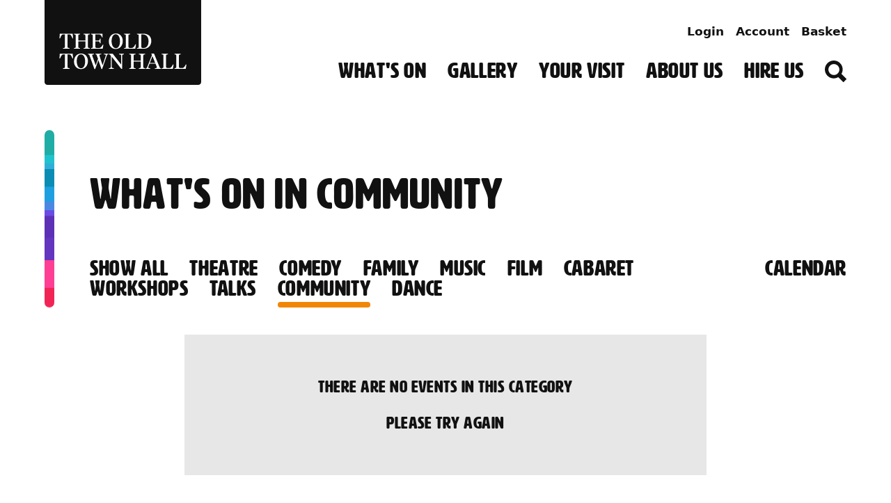

--- FILE ---
content_type: text/html; charset=UTF-8
request_url: https://oldtownhall.co.uk/whats-on/category/community
body_size: 43667
content:



                                                                                           


        
        
                                                                                                                                                


<!DOCTYPE html><html class="" lang="en"><head><meta http-equiv="X-UA-Compatible" content="IE=edge" /><!-- ROBOTS --><meta name="robots" content="index, follow"><meta charset="utf-8"/><meta name="HandheldFriendly" content="true"><meta name="MobileOptimized" content="600"><meta name="viewport" content="width=device-width, initial-scale=1.0"><!--favicons--><link rel="apple-touch-icon" sizes="180x180" href="/apple-touch-icon.png"><link rel="shortcut icon" type="image/png" sizes="32x32" href="/favicon-32x32.png"><link rel="icon" type="image/png" sizes="16x16" href="/favicon-16x16.png"><link rel="manifest" href="/site.webmanifest" crossorigin="use-credentials"><link rel="mask-icon" href="/safari-pinned-tab.svg" color="#000000"><meta name="msapplication-TileColor" content="#000000"><meta name="theme-color" content="#000000"><!--meta tags--><link rel="alternate" type="application/rss+xml" title="Stay up to date with The Old Town Hall" href="https://oldtownhall.co.uk/feed.rss"><link rel="search" type="application/opensearchdescription+xml" title="The Old Town Hall" href="/osd.xml" data-tooltip-align="b,c" data-tooltip="The Old Town Hall" aria-label="The Old Town Hall" data-title="The Old Town Hall"><link href="https://oldtownhall.co.uk/" rel="home"><link type="text/plain" href="https://oldtownhall.co.uk/humans.txt" rel="author"><title>Community | The Old Town Hall </title><meta name="keywords" content="What&#039;s on near me, Theatre, Comedy, Dance, Venue, Musicals, Hemel Hempstead, Families, Cabaret, Live Music, Music"><meta name="description" content="
Situated in the heart of Hemel Hempstead&#039;s Old Town, The Old Town Hall is a buzzing arts space full of entertainment for everyone."><meta name="referrer" content="no-referrer-when-downgrade"><!--Open Graph / FB --><meta property="og:locale" content="en_GB"><meta property="og:site_name" content="The Old Town Hall"><meta property="og:type" content="website" ><meta property="og:url" content="https://oldtownhall.co.uk/whats-on/category/community"><meta property="og:title" content="Community | The Old Town Hall"><meta property="og:description" content="
Situated in the heart of Hemel Hempstead&#039;s Old Town, The Old Town Hall is a buzzing arts space full of entertainment for everyone."><meta property="og:image" content="https://supercool-oldtownhall.transforms.svdcdn.com/production/SEO/TOTH-white-on-black-ILLUSTRATION-ONLY.png?w=1200&amp;h=628&amp;q=100&amp;auto=format&amp;fit=crop&amp;dm=1761763891&amp;s=54db3e9a226f28432b6f4c7753fdbf27"><meta property="og:image:secure_url" content="https://supercool-oldtownhall.transforms.svdcdn.com/production/SEO/TOTH-white-on-black-ILLUSTRATION-ONLY.png?w=1200&amp;h=628&amp;q=100&amp;auto=format&amp;fit=crop&amp;dm=1761763891&amp;s=54db3e9a226f28432b6f4c7753fdbf27"><meta property="og:image:width" content="1200"><meta property="og:image:height" content="630"><!-- Twitter is also 1200 x 630 cover image --><meta name="twitter:card" content="summary_large_image"><meta name="twitter:site" content="@TheOldTownHall"><meta name="twitter:creator" content="@TheOldTownHall"><meta name="twitter:title" content="Community | The Old Town Hall"><meta name="twitter:description" content="
Situated in the heart of Hemel Hempstead&#039;s Old Town, The Old Town Hall is a buzzing arts space full of entertainment for everyone."><meta name="twitter:image" content="https://supercool-oldtownhall.transforms.svdcdn.com/production/SEO/TOTH-white-on-black-ILLUSTRATION-ONLY.png?w=1200&amp;h=628&amp;q=100&amp;auto=format&amp;fit=crop&amp;dm=1761763891&amp;s=54db3e9a226f28432b6f4c7753fdbf27"><!-- Authentications --><!-- tag manager --><script>
// Check that service workers are registered
if ('serviceWorker' in navigator) {
  // Use the window load event to keep the page load performant
  window.addEventListener('load', function() {
    navigator.serviceWorker.register(' https://oldtownhall.co.uk/dist/sw.js');
  });
}
</script><style type="text/css">body,html{padding:0;margin:0;scroll-behavior:smooth}*,:after,:before{box-sizing:border-box}html{font-size:1rem;line-height:1.4;font-family:system-ui,sans-serif;font-size:16;font-size:clamp(15px,2.08333vw,17px);background-color:#fff;color:#111;overflow-x:hidden;overflow-y:scroll;min-height:100%}html :focus{outline:none}h1,h2,h3,h4,h5,h6{margin:0}h1:not([class]):not(:first-child),h2:not([class]):not(:first-child),h3:not([class]):not(:first-child),h4:not([class]):not(:first-child),h5:not([class]):not(:first-child),h6:not([class]):not(:first-child){margin-top:clamp(1rem,3vw,3rem)}h1{font-size:3.653rem}h1,h2{font-family:HWTArtzW00,system-ui,sans-serif;line-height:.95;text-transform:uppercase;letter-spacing:.02em}h2{font-size:2.887rem}h3{font-size:2.281rem}h3,h4{font-family:HWTArtzW00,system-ui,sans-serif;line-height:.95;text-transform:uppercase;letter-spacing:.02em}h4{font-size:1.802rem}h5{font-size:1.424rem}h5,h6{font-family:HWTArtzW00,system-ui,sans-serif;line-height:.95;text-transform:uppercase;letter-spacing:.02em}h6{font-size:1.125rem}a{color:currentColor;text-decoration:none}a:active,a:focus{outline:none}@media (hover){a:hover{color:currentColor}}.icon{display:inline-block;vertical-align:text-top;height:1em;width:1em}.icon svg{display:block;width:100%;height:100%;fill:currentColor}.i-account,.i-basket{height:15px;width:15px}.i-logo{display:block;width:142px;height:44px}.c-site-header__logo .i-logo{width:clamp(175px,26.04167vw,225px);height:100%;padding:1.25rem}.i-menu{height:1em;width:.9em}.i-menu,.i-search{display:block}.o-grid{--phone-row-gap:1.88rem;--phone-column-gap:0.94rem;--tablet-row-gap:1.88rem;--tablet-column-gap:1.88rem;--desktop-row-gap:1.88rem;--desktop-column-gap:1.88rem;display:grid;grid-gap:var(--phone-row-gap) var(--phone-column-gap);grid-template-columns:[full-start] 0 [break-start] 0 repeat(12,[col] 1fr) [break-end] 0 [full-end] 0}@media (min-width:601px){.o-grid{grid-gap:var(--tablet-row-gap) var(--tablet-column-gap)}}@media (min-width:961px){.o-grid{grid-gap:var(--desktop-row-gap) var(--desktop-column-gap)}}@media (min-width:1301px){.o-grid{margin-left:min((100vw - 1236px)/2,0);margin-right:min((100vw - 1236px)/2,0);width:auto;grid-template-columns:[full-start] 1fr [break-start] minmax(0,50px) repeat(12,[col] 3.94333rem) [break-end] minmax(0,50px) [full-end] 1fr}}.o-grid--contained{margin-left:0;margin-right:0;grid-template-columns:repeat(12,[col] 1fr)}.o-grid--narrow{grid-template-columns:repeat(8,1fr)}.o-grid--content-block,.o-grid--flush{--phone-row-gap:0;--tablet-row-gap:0;--desktop-row-gap:0}.o-grid:empty{display:none}.o-grid .o-grid{margin-left:0;margin-right:0;width:100%}.o-grid__item{grid-column-start:3;grid-column-end:15}.o-grid--narrow .o-grid__item{grid-column-start:1;grid-column-end:9}.o-grid--contained .o-grid__item{grid-column-start:1;grid-column-end:13}.o-grid__item--full{grid-column-start:1;grid-column-end:17}.o-grid__item--breakout{grid-column-start:2;grid-column-end:16}.o-image{display:block;position:relative;width:100%;overflow:hidden}.o-image--cover,.o-image--picture{padding-top:0!important;height:100%}.o-image--picture{object-fit:cover;width:100%}.o-image--border{border-radius:clamp(8px,1.17188vw,10px);background-color:currentColor}.o-image--border:after{content:"";box-shadow:inset 0 0 0 clamp(8px,1.17188vw,10px) currentColor}.o-image--border:after,.o-image__full{position:absolute;top:0;right:0;bottom:0;left:0}.o-image__full{width:100%;height:auto;margin:auto;min-height:1px;transition:.3s}.o-image--cover .o-image__full{object-fit:cover;height:100%}.o-image--contain .o-image__full{object-fit:contain;aspect-ratio:var(--aspect-ratio);width:auto;height:100%}.o-image--picture .o-image__full{position:static;object-fit:cover;height:100%}@media (min-width:961px){.o-image--desktop-cover .o-image__full{object-fit:cover;height:100%}}.o-image--portrait .o-image__full{height:100%;width:auto}.o-image__full.b-loaded{opacity:1}.c-page-header__hero-image .o-image__full.b-loaded{opacity:.4}.o-image__full.o-image__full--blur{filter:blur(2px)}.o-image__icon{position:absolute;top:0;right:0;bottom:0;left:0;width:100%;height:auto;margin:auto}.o-image-bg{position:relative;background-size:cover}.o-image-bg:before{display:block;content:"";position:absolute;top:0;right:0;bottom:0;left:0;z-index:0;transition:.3s;width:100%;height:100%;background-size:100% 100%}.o-image-bg.is-loaded:before{opacity:0}.o-nav--filter,.o-nav--sub-filter{font-family:HWTArtzW00,system-ui,sans-serif;line-height:.95;text-transform:uppercase;letter-spacing:.02em;font-size:1.802rem}.c-page-header .o-nav--filter{padding-bottom:2.2rem}@media (min-width:961px){.c-page-header .o-nav--filter{padding-bottom:.8rem}}.o-nav--sub-filter{background-color:#111;color:#fff;border-radius:.25em;padding:2rem 1.25rem;margin-bottom:1rem}.o-nav--sub-filter.is-closed{display:none}@media (min-width:961px){.o-nav--sub-filter{display:none}}.o-nav__container{display:flex;justify-content:space-between;align-items:flex-start}@media (max-width:959px){.o-nav .c-page-header__primary-nav{display:none}}.o-nav .c-page-header__primary-nav--mobile{display:none}@media (max-width:959px){.o-nav .c-page-header__primary-nav--mobile{display:block}}.o-nav__list{list-style:none;padding:0;display:flex;flex-flow:row wrap;margin:0;gap:.25em}.o-nav--scroll .o-nav__list{overflow-x:auto;overflow-y:auto;padding:10px 0}.c-site-header__nav--primary .o-nav__list{flex-direction:row-reverse}@media (min-width:1157px){.c-site-header__nav--primary .o-nav__list{flex-direction:row}}@media (min-width:961px){.c-page-header .o-nav__list{row-gap:1em}}.c-site-menu__nav--primary .o-nav__list,.c-site-menu__nav--tertiary .o-nav__list,.o-nav--sub-filter .o-nav__list{flex-direction:column;gap:.75em}.o-nav__item{margin-bottom:0}.o-nav__item:not(:last-child){margin-right:1em}.o-nav--sub-filter .o-nav__item{margin:0}@media (max-width:959px){.c-page-header__primary-nav[data-has-active=false] .o-nav__item:nth-child(n+2),.c-page-header__primary-nav[data-has-active=true] .o-nav__item:not(.is-active){display:none}}.o-nav__link{appearance:none;background-color:transparent;border:0;color:currentColor;white-space:nowrap;align-items:center;transition:.3s}.o-nav__link:not(.o-nav__link--unline){position:relative;padding-bottom:.1em}.o-nav__link:not(.o-nav__link--unline):after{content:"";display:block;position:absolute;border-radius:.125em;background-color:transparent;transition:background-color .3s;left:0;right:0;top:100%;height:.25em}.o-nav__link:not(.o-nav__link--unline).is-active:after,.o-nav__link:not(.o-nav__link--unline):active:after,.o-nav__link:not(.o-nav__link--unline):focus-within:after,.o-nav__link:not(.o-nav__link--unline):focus:after{background-color:var(--primary-color,currentColor)}@media (hover){.o-nav__link:not(.o-nav__link--unline):hover:after{background-color:var(--primary-color,currentColor)}}.c-site-menu__nav--secondary .o-nav__link{display:inline-flex;min-height:3rem;align-items:center}@media (max-width:959px){.c-page-header__primary-nav .o-nav__link:not(.is-closed):before{content:"";position:absolute;top:calc(100% + 1rem);left:50%;transform:translateX(-1rem);width:0;height:0;border-color:transparent transparent #111;border-style:solid;border-width:0 1rem 1rem}}.o-nav--sub-filter .o-nav__link{position:relative;padding-left:.4em}.o-nav--sub-filter .o-nav__link:after{content:"";display:block;position:absolute;border-radius:.1em;background-color:transparent;transition:background-color .3s;top:0;bottom:0;right:100%;width:.2em}.o-nav--sub-filter .o-nav__link.is-active:after,.o-nav--sub-filter .o-nav__link:active:after,.o-nav--sub-filter .o-nav__link:focus-within:after,.o-nav--sub-filter .o-nav__link:focus:after{background-color:var(--primary-color,currentColor)}@media (hover){.o-nav--sub-filter .o-nav__link:hover:after{background-color:var(--primary-color,currentColor)}}.o-nav__text+.o-nav__icon{margin-left:.94rem}.o-nav__expandable{position:absolute;left:100%;margin-left:.25em}@media (min-width:961px){.o-nav__expandable{display:none}}.o-skip-link{position:absolute;left:-100vw;opacity:0;transition:all .3s}.o-skip-link:active,.o-skip-link:focus{left:0;z-index:1001;opacity:1}.c-site-header{width:100%;-webkit-overflow-scrolling:touch}.c-site-header__logo{grid-area:logo}.c-site-header__nav--primary{grid-area:nav--primary}.c-site-header__nav--secondary{grid-area:nav--secondary}.c-site-header__container{padding-bottom:1.88rem;position:relative;z-index:3;display:grid;grid-area:1/3/1/15;grid-template-columns:min-content 1fr;grid-template-areas:"logo nav--primary";gap:1.66rem}@media (min-width:961px){.c-site-header__container{grid-template-areas:"logo nav--secondary" "logo nav--primary"}}.c-site-header__logo{background-color:#111;color:#fff;border-radius:0 0 .25rem .25rem;transition:color .3s ease-in-out}.c-site-header__logo:hover{color:#fff}.c-site-header__nav--primary{margin:1.88rem 0 auto auto;font-family:HWTArtzW00,system-ui,sans-serif;line-height:.95;text-transform:uppercase;letter-spacing:.02em;font-size:2.027rem;flex-direction:row-reverse}@media (min-width:961px){.c-site-header__nav--primary{margin:auto 0 0 auto;font-size:1.802rem}}.c-site-header--error .c-site-header__nav--primary{display:none}.c-site-header__nav--secondary{margin:2rem 0 0 auto;font-weight:600}.c-site-header--error .c-site-header__nav--secondary{display:none}.c-site-header__trigger{margin-left:1rem;margin-right:0}.c-site-header__trigger:not(:last-child){margin-right:0}.c-site-main{min-height:75vh}.c-site-main.is-active,.c-site-main:active,.c-site-main:focus,.c-site-main:focus-within{outline:none}@media (hover){.c-site-main:hover{outline:none}}.c-site-menu{top:0;right:auto;bottom:auto;left:-9999px;z-index:1000;width:100%;transition:opacity .3s ease-in;opacity:0}.c-site-menu,.h-accessibility{position:absolute;overflow:hidden}.h-accessibility{border:0;clip:rect(0 0 0 0);height:1px;margin:-1px;padding:0;white-space:nowrap;width:1px}@media (min-width:1157px){.h-except-desktop-lg{display:none!important}}@media (max-width:1155px){.h-only-desktop-lg{display:none!important}}@media (min-width:961px){.h-except-desktop{display:none!important}}@media (max-width:960px){.h-only-desktop{display:none!important}}@media (max-width:600px){.h-except-phone{display:none!important}}@media (min-width:601px){.h-only-phone{display:none!important}}</style><link rel="stylesheet" href="https://oldtownhall.co.uk/dist/css/main-e073d4ee04.min.css" media="print" onload="this.media='all'"><noscript><link rel="stylesheet" href="https://oldtownhall.co.uk/dist/css/main-e073d4ee04.min.css"></noscript></head><body class="" id="start"><!-- custom styles --><style type="text/css" id="page-theme">
	:root {

		--primary-color:            #111111;
		--primary-color-alt:        #E7E7E7;
		--primary-color-text:       #ffffff;
		--primary-color-text-alt:   #111111;

		--secondary-color:          #111111;
		--secondary-color-alt:      #ADADAD;
		--secondary-color-text:     #ffffff;
		--secondary-color-text-alt: #111111;

		
	</style><style type="text/css" id="custom-css"></style><div id="app"><a class="o-skip-link" href="#site-main"><span class="o-button o-button--regular">Skip to main content</span></a><div id="site-notifications" class="c-notification__wrapper"></div><header id="site-header" class="c-site-header o-grid"><div class="c-site-header__container"><!-- SITE LOGO --><a href="/" class="c-site-header__logo"><span class="icon i-logo" aria-hidden="true"><svg fill="none" xmlns="http://www.w3.org/2000/svg" viewBox="0 0 177 51" preserveAspectRatio="xMidYMax meet"><path d="M.87.94.42 7.51h.81C3 3.19 3.66 1.93 6.15 1.93H8.1v17.13c0 1.68-.78 1.77-2.85 2.04v.9h9.18v-.9c-2.04-.27-2.82-.36-2.82-2.04V1.93h1.92c2.49 0 3.15 1.26 4.95 5.58h.78L18.81.94H.87Zm25.72 3.03c0-1.68.36-1.86 2.52-2.13v-.9h-8.58v.9c2.16.27 2.52.45 2.52 2.13v15c0 1.68-.36 1.86-2.52 2.13v.9h8.58v-.9c-2.16-.27-2.52-.45-2.52-2.13v-7.2h9.84v7.2c0 1.68-.36 1.86-2.52 2.13v.9h8.58v-.9c-2.16-.27-2.52-.45-2.52-2.13v-15c0-1.68.36-1.86 2.52-2.13v-.9H33.9v.9c2.16.27 2.52.45 2.52 2.13v6.57h-9.84V3.97ZM44.17 22h16.32l.93-5.67h-.87c-1.92 3.33-2.88 4.59-5.16 4.59h-2.34c-1.98 0-2.82-.42-2.82-2.04v-7.17h4.32c1.32 0 1.8.84 2.1 2.7h.93V7.84h-.93c-.3 1.86-.78 2.73-2.1 2.73h-4.32V2.02h4.83c2.22 0 3.15.87 4.56 4.11h.72L60.19.94H44.17v.9c2.16.27 2.52.45 2.52 2.13v15c0 1.68-.36 1.86-2.52 2.13v.9Zm34.66-.81c-4.14 0-6-4.98-6-9.81 0-5.13 1.92-9.63 5.73-9.63 4.14 0 5.97 4.98 5.97 9.81 0 5.13-1.92 9.63-5.7 9.63Zm-.27 1.11c5.52 0 9.8-4.38 9.8-11.25 0-5.46-3.38-10.41-9.53-10.41-5.52 0-9.81 4.38-9.81 11.25 0 5.46 3.39 10.41 9.54 10.41ZM96.23 3.97c0-1.68.36-1.86 2.52-2.13v-.9h-8.58v.9c2.16.27 2.52.45 2.52 2.13v15c0 1.68-.36 1.86-2.52 2.13v.9h15.57l.99-6.15h-.87c-1.86 3.45-2.88 5.07-5.28 5.07h-1.56c-1.98 0-2.8-.42-2.8-2.04V3.97Zm19.97-1.95c5.76 0 8 4.47 8 9.6 0 6.06-2.9 9.3-6.9 9.3h-.68c-1.74 0-2.52-.36-2.52-2.13V2.02h2.1ZM117.34 22c6 0 10.68-4.02 10.68-11.04 0-5.37-3.42-10.02-11.16-10.02h-8.82v.9c2.16.27 2.52.45 2.52 2.13v15c0 1.68-.36 1.86-2.52 2.13v.9h9.3ZM.87 28.94l-.45 6.57h.81c1.77-4.32 2.43-5.58 4.92-5.58H8.1v17.13c0 1.68-.78 1.77-2.85 2.04v.9h9.18v-.9c-2.04-.27-2.82-.36-2.82-2.04V29.93h1.92c2.49 0 3.15 1.26 4.95 5.58h.78l-.45-6.57H.87Zm29.56 20.25c-4.14 0-6-4.98-6-9.81 0-5.13 1.92-9.63 5.73-9.63 4.14 0 5.97 4.98 5.97 9.81 0 5.13-1.92 9.63-5.7 9.63Zm-.27 1.11c5.52 0 9.8-4.38 9.8-11.25 0-5.46-3.38-10.41-9.53-10.41-5.52 0-9.81 4.38-9.81 11.25 0 5.46 3.39 10.41 9.54 10.41Zm28.52-.06h1.02l6.69-19.29c.27-.84.93-.96 1.74-1.11v-.9h-5.88v.9c1.92.09 2.58.45 2.58 1.35 0 .39-.15.81-.33 1.29L60.3 44.9l-4.05-12.42c-.18-.57-.3-.96-.3-1.35 0-.9.63-1.23 2.55-1.29v-.9h-7.95v.9c.84.15 1.47.3 1.7 1.11l1.72 5.13-3.24 8.97-4.47-12.63c-.12-.48-.3-.93-.3-1.32 0-.87.63-1.17 2.46-1.26v-.9h-8.16v.9c.8.15 1.5.33 1.77 1.11l6.96 19.29h1.05l4.47-12.48 4.17 12.48Zm27.46-6.21-11.7-15.09h-5.3v.9c1.16.09 1.58.54 2.57 1.86v15.24c0 1.68-.36 1.89-2.55 2.16v.9h6.87v-.9c-2.49-.24-2.97-.48-2.97-2.16V33.05l13.35 17.04h1.08V32c0-1.68.36-1.89 2.55-2.16v-.9h-6.87v.9c2.5.24 2.97.48 2.97 2.16v12.03Zm17.38-12.06c0-1.68.36-1.86 2.52-2.13v-.9h-8.58v.9c2.16.27 2.52.45 2.52 2.13v15c0 1.68-.36 1.86-2.52 2.13v.9h8.58v-.9c-2.16-.27-2.52-.45-2.52-2.13v-7.2h9.84v7.2c0 1.68-.36 1.86-2.52 2.13v.9h8.58v-.9c-2.16-.27-2.52-.45-2.52-2.13v-15c0-1.68.36-1.86 2.52-2.13v-.9h-8.58v.9c2.16.27 2.52.45 2.52 2.13v6.57h-9.84v-6.57Zm31.9 14.61c.17.45.26.84.26 1.2 0 .93-.72 1.26-2.6 1.32v.9h8.36v-.9c-.84-.15-1.47-.33-1.77-1.11l-7.86-19.26h-3.78l.9 2.1-6.75 17.16c-.3.81-.93.96-1.77 1.11v.9h6.03v-.9c-1.95-.09-2.67-.42-2.67-1.35 0-.33.12-.75.3-1.17l1.44-3.75h8.37l1.53 3.75Zm-5.8-14.28 3.81 9.42h-7.47l3.66-9.42Zm18.87-.33c0-1.68.36-1.86 2.52-2.13v-.9h-8.58v.9c2.16.27 2.52.45 2.52 2.13v15c0 1.68-.36 1.86-2.52 2.13v.9H158l1-6.15h-.88c-1.86 3.45-2.88 5.07-5.28 5.07h-1.56c-1.98 0-2.79-.42-2.79-2.04V31.97Zm17.87 0c0-1.68.36-1.86 2.52-2.13v-.9h-8.58v.9c2.16.27 2.52.45 2.52 2.13v15c0 1.68-.36 1.86-2.52 2.13v.9h15.57l1-6.15h-.88c-1.86 3.45-2.88 5.07-5.28 5.07h-1.56c-1.98 0-2.79-.42-2.79-2.04V31.97Z"/></svg></span><h1 class="h-accessibility">The Old Town Hall</h1></a><!-- PRIMARY NAVIGATION --><nav class="c-site-header__nav--primary o-nav o-nav--primary" aria-label="Site Menu."><ul class="o-nav__list"><!-- MENU TRIGGER --><li class="o-nav__item c-site-header__trigger h-except-desktop-lg"><a href="#" id="js-menu-open" 
            class="o-nav__link o-inline-icon js-menu-toggle" 
            aria-label="Search"><span class="icon i-menu o-nav__icon"><svg xmlns="http://www.w3.org/2000/svg" width="75" height="61" viewBox="0 0 75 61"><path fill="currentColor" d="M2.21238938,36.8365276 C1.62241579,36.8365273 1.14306973,36.6511734 0.774336283,36.2804595 C0.331856283,35.8356029 0.110619681,35.3166114 0.110619469,34.723469 L0,26.3824484 C0,25.789306 0.221236814,25.2703144 0.663716814,24.8254579 C1.10619681,24.3806013 1.62241579,24.1581762 2.21238938,24.1581762 L72.7876106,24.1581762 C73.5250761,24.3064587 74.0412956,24.5288859 74.3362832,24.8254579 C74.7787611,25.2703123 75,25.7893044 75,26.3824484 L74.8893805,34.723469 C74.8893805,36.2063219 74.1887929,36.9106723 72.7876106,36.8365276 L2.21238938,36.8365276 Z M2.21238938,60.9947038 C1.62241579,60.9947036 1.14306973,60.8093497 0.774336283,60.4386357 C0.331856283,59.9937792 0.110619681,59.4747876 0.110619469,58.8816452 L0,50.5406246 C0,49.9474822 0.221236814,49.4284907 0.663716814,48.9836341 C1.10619681,48.5387775 1.62241579,48.3163524 2.21238938,48.3163524 L72.7876106,48.3163524 C73.5250761,48.4646349 74.0412956,48.6870621 74.3362832,48.9836341 C74.7787611,49.4284885 75,49.9474806 75,50.5406246 L74.8893805,58.8816452 C74.8893805,60.3644981 74.1887929,61.0688486 72.7876106,60.9947038 L2.21238938,60.9947038 Z M2.21238938,12.6783513 C1.62241579,12.6783511 1.14306973,12.4929972 0.774336283,12.1222833 C0.331856283,11.6774267 0.110619681,11.1584351 0.110619469,10.5652928 L0,2.22427216 C0,1.63112981 0.221236814,1.11213822 0.663716814,0.667281649 C1.10619681,0.222425081 1.62241579,0 2.21238938,0 L72.7876106,0 C73.5250761,0.148282438 74.0412956,0.370709655 74.3362832,0.667281649 C74.7787611,1.11213608 75,1.63112818 75,2.22427216 L74.8893805,10.5652928 C74.8893805,12.0481456 74.1887929,12.7524961 72.7876106,12.6783513 L2.21238938,12.6783513 Z"/></svg></span></a></li><li class="o-nav__item h-only-desktop-lg"><a href="https://oldtownhall.co.uk/whats-on" class="o-nav__link ">
              What&#039;s on
            </a></li><li class="o-nav__item h-only-desktop-lg"><a href="https://oldtownhall.co.uk/gallery" class="o-nav__link ">
              Gallery
            </a></li><li class="o-nav__item h-only-desktop-lg"><a href="https://oldtownhall.co.uk/visit" class="o-nav__link ">
              Your visit
            </a></li><li class="o-nav__item h-only-desktop-lg"><a href="https://oldtownhall.co.uk/about-us" class="o-nav__link ">
              About us
            </a></li><li class="o-nav__item h-only-desktop-lg"><a href="https://oldtownhall.co.uk/venue-hire" class="o-nav__link ">
              Hire us
            </a></li><li class="o-nav__item"><a href="https://oldtownhall.co.uk/search" class="o-nav__link o-inline-icon
          " aria-label="Search"><span class="o-nav__icon icon" aria-hidden="true"><svg xmlns="http://www.w3.org/2000/svg" width="67" height="67" viewBox="0 0 67 67"><path fill="currentColor" d="M66.3901143,56.3567708 C67.2032952,57.1710107 67.2032952,57.9852393 66.3901143,58.7994792 L58.8972667,66.4765625 C58.5487622,66.8255226 58.0840969,67 57.5032486,67 C57.0385721,67 56.6319872,66.8255226 56.2834827,66.4765625 L41.6462922,51.4713542 C37.2318828,54.14672 32.5851965,55.484375 27.7061107,55.484375 C20.1551382,55.484375 13.6497908,52.7799758 8.18985662,47.3710993 C2.7299247,41.9622117 0,35.4193043 0,27.7421875 C0,20.0650707 2.7299247,13.5221633 8.18985662,8.11327567 C13.6497908,2.70439917 20.1551382,0 27.7061107,0 C35.2570832,0 41.7333904,2.70439917 47.135233,8.11327567 C52.5370868,13.5221633 55.2379691,20.0650707 55.2379691,27.7421875 C55.2379691,32.6276265 54.0182144,37.1640402 51.5786715,41.3515625 L66.3901143,56.3567708 Z M40.0673575,16.0824742 C36.7789142,12.6941394 32.785864,11 28.0880829,11 C23.3903018,11 19.3678926,12.6649316 16.0207198,15.9948398 C12.6735582,19.3247591 11,23.3264343 11,28 C11,32.6735657 12.6735582,36.6752409 16.0207198,40.0051602 C19.3678926,43.3350684 23.3903018,45 28.0880829,45 C32.785864,45 36.7789142,43.3350684 40.0673575,40.0051602 C43.3558009,36.6752409 45,32.6735657 45,28 C45,23.3264343 43.3558009,19.3539668 40.0673575,16.0824742 Z"/></svg></span></a></li></ul></nav><!-- SECONDARY NAVIGATION --><nav class="c-site-header__nav--secondary o-nav o-nav--secondary h-only-desktop" aria-label="Account Links."><ul class="o-nav__list"><li class="o-nav__item"><spektrix-login-status custom-domain="tickets.oldtownhall.co.uk" client-name="oldtownhall"><span data-logged-in-container style="display:none;"><a class="h-text--label-bold o-nav__link" href="https://oldtownhall.co.uk/account/logout?returnUrl=https://oldtownhall.co.uk/whats-on/category/community">Logout</a></span><span data-logged-out-container><a class="h-text--label-bold o-nav__link" href="https://oldtownhall.co.uk/account/login?returnUrl=https://oldtownhall.co.uk/whats-on/category/community">Login</a></span></spektrix-login-status></li><li class="o-nav__item"><a href="https://oldtownhall.co.uk/account" class="o-nav__link o-inline-icon "><span clas="o-inline-link__content">Account</span></a></li><li class="o-nav__item"><a href="https://oldtownhall.co.uk/basket" class="o-nav__link o-inline-icon "><span clas="o-inline-link__content">Basket</span></a></li></ul></nav></div></header><nav class="c-site-menu h-except-desktop-lg" id="site-menu" aria-label="Site Menu: " hidden><h3 class="h-accessibility">Site Menu.</h3><div class="c-site-menu__container o-container"><a href="/"><span class="icon i-logo"><svg fill="none" xmlns="http://www.w3.org/2000/svg" viewBox="0 0 177 51" preserveAspectRatio="xMidYMax meet"><path d="M.87.94.42 7.51h.81C3 3.19 3.66 1.93 6.15 1.93H8.1v17.13c0 1.68-.78 1.77-2.85 2.04v.9h9.18v-.9c-2.04-.27-2.82-.36-2.82-2.04V1.93h1.92c2.49 0 3.15 1.26 4.95 5.58h.78L18.81.94H.87Zm25.72 3.03c0-1.68.36-1.86 2.52-2.13v-.9h-8.58v.9c2.16.27 2.52.45 2.52 2.13v15c0 1.68-.36 1.86-2.52 2.13v.9h8.58v-.9c-2.16-.27-2.52-.45-2.52-2.13v-7.2h9.84v7.2c0 1.68-.36 1.86-2.52 2.13v.9h8.58v-.9c-2.16-.27-2.52-.45-2.52-2.13v-15c0-1.68.36-1.86 2.52-2.13v-.9H33.9v.9c2.16.27 2.52.45 2.52 2.13v6.57h-9.84V3.97ZM44.17 22h16.32l.93-5.67h-.87c-1.92 3.33-2.88 4.59-5.16 4.59h-2.34c-1.98 0-2.82-.42-2.82-2.04v-7.17h4.32c1.32 0 1.8.84 2.1 2.7h.93V7.84h-.93c-.3 1.86-.78 2.73-2.1 2.73h-4.32V2.02h4.83c2.22 0 3.15.87 4.56 4.11h.72L60.19.94H44.17v.9c2.16.27 2.52.45 2.52 2.13v15c0 1.68-.36 1.86-2.52 2.13v.9Zm34.66-.81c-4.14 0-6-4.98-6-9.81 0-5.13 1.92-9.63 5.73-9.63 4.14 0 5.97 4.98 5.97 9.81 0 5.13-1.92 9.63-5.7 9.63Zm-.27 1.11c5.52 0 9.8-4.38 9.8-11.25 0-5.46-3.38-10.41-9.53-10.41-5.52 0-9.81 4.38-9.81 11.25 0 5.46 3.39 10.41 9.54 10.41ZM96.23 3.97c0-1.68.36-1.86 2.52-2.13v-.9h-8.58v.9c2.16.27 2.52.45 2.52 2.13v15c0 1.68-.36 1.86-2.52 2.13v.9h15.57l.99-6.15h-.87c-1.86 3.45-2.88 5.07-5.28 5.07h-1.56c-1.98 0-2.8-.42-2.8-2.04V3.97Zm19.97-1.95c5.76 0 8 4.47 8 9.6 0 6.06-2.9 9.3-6.9 9.3h-.68c-1.74 0-2.52-.36-2.52-2.13V2.02h2.1ZM117.34 22c6 0 10.68-4.02 10.68-11.04 0-5.37-3.42-10.02-11.16-10.02h-8.82v.9c2.16.27 2.52.45 2.52 2.13v15c0 1.68-.36 1.86-2.52 2.13v.9h9.3ZM.87 28.94l-.45 6.57h.81c1.77-4.32 2.43-5.58 4.92-5.58H8.1v17.13c0 1.68-.78 1.77-2.85 2.04v.9h9.18v-.9c-2.04-.27-2.82-.36-2.82-2.04V29.93h1.92c2.49 0 3.15 1.26 4.95 5.58h.78l-.45-6.57H.87Zm29.56 20.25c-4.14 0-6-4.98-6-9.81 0-5.13 1.92-9.63 5.73-9.63 4.14 0 5.97 4.98 5.97 9.81 0 5.13-1.92 9.63-5.7 9.63Zm-.27 1.11c5.52 0 9.8-4.38 9.8-11.25 0-5.46-3.38-10.41-9.53-10.41-5.52 0-9.81 4.38-9.81 11.25 0 5.46 3.39 10.41 9.54 10.41Zm28.52-.06h1.02l6.69-19.29c.27-.84.93-.96 1.74-1.11v-.9h-5.88v.9c1.92.09 2.58.45 2.58 1.35 0 .39-.15.81-.33 1.29L60.3 44.9l-4.05-12.42c-.18-.57-.3-.96-.3-1.35 0-.9.63-1.23 2.55-1.29v-.9h-7.95v.9c.84.15 1.47.3 1.7 1.11l1.72 5.13-3.24 8.97-4.47-12.63c-.12-.48-.3-.93-.3-1.32 0-.87.63-1.17 2.46-1.26v-.9h-8.16v.9c.8.15 1.5.33 1.77 1.11l6.96 19.29h1.05l4.47-12.48 4.17 12.48Zm27.46-6.21-11.7-15.09h-5.3v.9c1.16.09 1.58.54 2.57 1.86v15.24c0 1.68-.36 1.89-2.55 2.16v.9h6.87v-.9c-2.49-.24-2.97-.48-2.97-2.16V33.05l13.35 17.04h1.08V32c0-1.68.36-1.89 2.55-2.16v-.9h-6.87v.9c2.5.24 2.97.48 2.97 2.16v12.03Zm17.38-12.06c0-1.68.36-1.86 2.52-2.13v-.9h-8.58v.9c2.16.27 2.52.45 2.52 2.13v15c0 1.68-.36 1.86-2.52 2.13v.9h8.58v-.9c-2.16-.27-2.52-.45-2.52-2.13v-7.2h9.84v7.2c0 1.68-.36 1.86-2.52 2.13v.9h8.58v-.9c-2.16-.27-2.52-.45-2.52-2.13v-15c0-1.68.36-1.86 2.52-2.13v-.9h-8.58v.9c2.16.27 2.52.45 2.52 2.13v6.57h-9.84v-6.57Zm31.9 14.61c.17.45.26.84.26 1.2 0 .93-.72 1.26-2.6 1.32v.9h8.36v-.9c-.84-.15-1.47-.33-1.77-1.11l-7.86-19.26h-3.78l.9 2.1-6.75 17.16c-.3.81-.93.96-1.77 1.11v.9h6.03v-.9c-1.95-.09-2.67-.42-2.67-1.35 0-.33.12-.75.3-1.17l1.44-3.75h8.37l1.53 3.75Zm-5.8-14.28 3.81 9.42h-7.47l3.66-9.42Zm18.87-.33c0-1.68.36-1.86 2.52-2.13v-.9h-8.58v.9c2.16.27 2.52.45 2.52 2.13v15c0 1.68-.36 1.86-2.52 2.13v.9H158l1-6.15h-.88c-1.86 3.45-2.88 5.07-5.28 5.07h-1.56c-1.98 0-2.79-.42-2.79-2.04V31.97Zm17.87 0c0-1.68.36-1.86 2.52-2.13v-.9h-8.58v.9c2.16.27 2.52.45 2.52 2.13v15c0 1.68-.36 1.86-2.52 2.13v.9h15.57l1-6.15h-.88c-1.86 3.45-2.88 5.07-5.28 5.07h-1.56c-1.98 0-2.79-.42-2.79-2.04V31.97Z"/></svg></span><h1 class="h-accessibility">The Old Town Hall</h1></a><button id="js-menu-close" class="c-site-menu__trigger js-menu-toggle o-nav__link o-nav__link--icon"><span class="h-accessibility">Close</span><span class="icon i-close o-nav__icon"><svg xmlns="http://www.w3.org/2000/svg" width="60" height="60" viewBox="0 0 60 60"><path fill="currentColor" d="M59.2227955,50.46875 C59.6373066,50.885419 59.8445571,51.406247 59.8445571,52.03125 C59.8445571,52.656253 59.6373066,53.177081 59.2227955,53.59375 L53.3160604,59.375 C52.9015494,59.7916687 52.4352381,60 51.9170968,60 C51.2953352,60 50.7772039,59.7916687 50.3626928,59.375 L30,38.90625 L9.63730858,59.375 C9.22279853,59.7916687 8.75648231,60 8.238345,60 C7.61658042,60 7.09845107,59.7916687 6.68394102,59.375 L0.777205894,53.59375 C0.362696144,53.177081 0.155444303,52.656253 0.155444303,52.03125 C0.155444303,51.406247 0.362696144,50.885419 0.777205894,50.46875 L21.2953384,30 L0.777205894,9.6875 C-0.259068631,8.64583 -0.259068631,7.60417 0.777205894,6.5625 L6.52850062,0.625 C7.15026519,0.20833 7.66839455,0 8.0829046,0 C8.70466917,0 9.22279853,0.20833 9.63730858,0.625 L30,20.9375 L50.3626928,0.625 C50.9844544,0.20833 51.5025858,0 51.9170968,0 C52.5388584,0 53.0569898,0.20833 53.4715008,0.625 L59.2227955,6.5625 C60.2590682,7.60417 60.2590682,8.59375 59.2227955,9.53125 L38.704663,29.84375 L59.2227955,50.46875 Z"/></svg></span></button><!-- secondary nav from header --><nav class="c-site-menu__nav--secondary o-nav" aria-label="Account Links."><ul class="o-nav__list"><li class="o-nav__item"><spektrix-login-status custom-domain="tickets.oldtownhall.co.uk" client-name="oldtownhall"><span data-logged-in-container style="display:none;"><a class="h-text--label-bold o-nav__link" href="https://oldtownhall.co.uk/account/logout?returnUrl=https://oldtownhall.co.uk/whats-on/category/community">Logout</a></span><span data-logged-out-container><a class="h-text--label-bold o-nav__link" href="https://oldtownhall.co.uk/account/login?returnUrl=https://oldtownhall.co.uk/whats-on/category/community">Login</a></span></spektrix-login-status></li><li class="o-nav__item"><a href="https://oldtownhall.co.uk/account" class="o-nav__link ">
            My Account
          </a></li><li class="o-nav__item"><a href="https://oldtownhall.co.uk/basket" class="o-nav__link ">
            Basket
          </a></li></ul></nav><!-- primary nav from header--><nav class="c-site-menu__nav--primary o-nav" aria-label="Main Site Sections."><ul class="o-nav__list"><li class="o-nav__item"><a href="https://oldtownhall.co.uk/whats-on" class="o-nav__link ">
              What&#039;s on
            </a></li><li class="o-nav__item"><a href="https://oldtownhall.co.uk/gallery" class="o-nav__link ">
              Gallery
            </a></li><li class="o-nav__item"><a href="https://oldtownhall.co.uk/visit" class="o-nav__link ">
              Your visit
            </a></li><li class="o-nav__item"><a href="https://oldtownhall.co.uk/about-us" class="o-nav__link ">
              About us
            </a></li><li class="o-nav__item"><a href="https://oldtownhall.co.uk/venue-hire" class="o-nav__link ">
              Hire us
            </a></li></ul></nav><a href="https://oldtownhall.co.uk/search" class="c-site-menu__search
      " aria-label="Search"><span class="icon i-search"><svg xmlns="http://www.w3.org/2000/svg" width="67" height="67" viewBox="0 0 67 67"><path fill="currentColor" d="M66.3901143,56.3567708 C67.2032952,57.1710107 67.2032952,57.9852393 66.3901143,58.7994792 L58.8972667,66.4765625 C58.5487622,66.8255226 58.0840969,67 57.5032486,67 C57.0385721,67 56.6319872,66.8255226 56.2834827,66.4765625 L41.6462922,51.4713542 C37.2318828,54.14672 32.5851965,55.484375 27.7061107,55.484375 C20.1551382,55.484375 13.6497908,52.7799758 8.18985662,47.3710993 C2.7299247,41.9622117 0,35.4193043 0,27.7421875 C0,20.0650707 2.7299247,13.5221633 8.18985662,8.11327567 C13.6497908,2.70439917 20.1551382,0 27.7061107,0 C35.2570832,0 41.7333904,2.70439917 47.135233,8.11327567 C52.5370868,13.5221633 55.2379691,20.0650707 55.2379691,27.7421875 C55.2379691,32.6276265 54.0182144,37.1640402 51.5786715,41.3515625 L66.3901143,56.3567708 Z M40.0673575,16.0824742 C36.7789142,12.6941394 32.785864,11 28.0880829,11 C23.3903018,11 19.3678926,12.6649316 16.0207198,15.9948398 C12.6735582,19.3247591 11,23.3264343 11,28 C11,32.6735657 12.6735582,36.6752409 16.0207198,40.0051602 C19.3678926,43.3350684 23.3903018,45 28.0880829,45 C32.785864,45 36.7789142,43.3350684 40.0673575,40.0051602 C43.3558009,36.6752409 45,32.6735657 45,28 C45,23.3264343 43.3558009,19.3539668 40.0673575,16.0824742 Z"/></svg></span></a><!-- primary nav from footer is tertiary--><div class="c-site-menu__nav--tertiary"><nav class="o-container o-nav"><h4 class="h-accessibility">More Site Pages.</h4><ul class="o-nav__list"><li class="o-nav__item"><a href="https://oldtownhall.co.uk/jobs" class="o-nav__link ">
                        Vacancies
                    </a></li><li class="o-nav__item"><a href="https://oldtownhall.co.uk/venue-hire" class="o-nav__link ">
                        Venue hire
                    </a></li><li class="o-nav__item"><a href="https://oldtownhall.co.uk/about-us/news" class="o-nav__link ">
                        News
                    </a></li><li class="o-nav__item"><a href="https://oldtownhall.co.uk/environmental-initiative" class="o-nav__link ">
                        Environmental initiative
                    </a></li><li class="o-nav__item"><a href="https://oldtownhall.co.uk/contact" class="o-nav__link ">
                        Contact us
                    </a></li></ul></nav></div><div class="c-site-menu__social"><nav class="c-site-social " aria-label="Social Media Links."><ul class="c-site-social__list"><li class="c-site-social__item"><a href="https://www.instagram.com/old_town_hall/" rel="noreferrer" class="c-site-social__link"><span class="icon i-social"><svg xmlns="http://www.w3.org/2000/svg" width="40" height="40" viewBox="0 0 40 40"><g fill="none" transform="translate(-15 -15)"><path fill="currentColor" d="M35.0000397,15 C29.5683261,15 28.8872382,15.0230231 26.7540256,15.1203554 C24.6252588,15.2174496 23.1713874,15.5555721 21.89924,16.0500138 C20.5840632,16.561048 19.4687114,17.2449146 18.3567733,18.3567733 C17.2449146,19.4687114 16.561048,20.5840632 16.0500138,21.89924 C15.5555721,23.1713874 15.2174496,24.6252588 15.1203554,26.7540256 C15.0230231,28.8872382 15,29.5683261 15,35.0000397 C15,40.4316739 15.0230231,41.1127618 15.1203554,43.2459744 C15.2174496,45.3747412 15.5555721,46.8286126 16.0500138,48.10076 C16.561048,49.4159368 17.2449146,50.5312886 18.3567733,51.6432267 C19.4687114,52.7550854 20.5840632,53.438952 21.89924,53.9500656 C23.1713874,54.4444279 24.6252588,54.7825504 26.7540256,54.8796446 C28.8872382,54.9769769 29.5683261,55 35.0000397,55 C40.4316739,55 41.1127618,54.9769769 43.2459744,54.8796446 C45.3747412,54.7825504 46.8286126,54.4444279 48.10076,53.9500656 C49.4159368,53.438952 50.5312886,52.7550854 51.6432267,51.6432267 C52.7550854,50.5312886 53.438952,49.4159368 53.9500656,48.10076 C54.4444279,46.8286126 54.7825504,45.3747412 54.8796446,43.2459744 C54.9769769,41.1127618 55,40.4316739 55,35.0000397 C55,29.5683261 54.9769769,28.8872382 54.8796446,26.7540256 C54.7825504,24.6252588 54.4444279,23.1713874 53.9500656,21.89924 C53.438952,20.5840632 52.7550854,19.4687114 51.6432267,18.3567733 C50.5312886,17.2449146 49.4159368,16.561048 48.10076,16.0500138 C46.8286126,15.5555721 45.3747412,15.2174496 43.2459744,15.1203554 C41.1127618,15.0230231 40.4316739,15 35.0000397,15 Z M35.0000397,18.6035972 C40.3402165,18.6035972 40.972797,18.6240004 43.0817163,18.7202213 C45.0316965,18.8091382 46.0906814,19.1349553 46.7954275,19.4088512 C47.728976,19.7716641 48.3952179,20.2050548 49.0950419,20.9049581 C49.7949452,21.6047821 50.2283359,22.271024 50.5911488,23.2045725 C50.8650447,23.9093186 51.1908618,24.9683035 51.2797787,26.9182837 C51.3759996,29.027203 51.3964028,29.6597835 51.3964028,35.0000397 C51.3964028,40.3402165 51.3759996,40.972797 51.2797787,43.0817163 C51.1908618,45.0316965 50.8650447,46.0906814 50.5911488,46.7954275 C50.2283359,47.728976 49.7949452,48.3952179 49.0950419,49.0950419 C48.3952179,49.7949452 47.728976,50.2283359 46.7954275,50.5911488 C46.0906814,50.8650447 45.0316965,51.1908618 43.0817163,51.2797787 C40.9731145,51.3759996 40.3406134,51.3964028 35.0000397,51.3964028 C29.6593866,51.3964028 29.0269649,51.3759996 26.9182837,51.2797787 C24.9683035,51.1908618 23.9093186,50.8650447 23.2045725,50.5911488 C22.271024,50.2283359 21.6047821,49.7949452 20.9049581,49.0950419 C20.2051342,48.3952179 19.7716641,47.728976 19.4088512,46.7954275 C19.1349553,46.0906814 18.8091382,45.0316965 18.7202213,43.0817163 C18.6240004,40.972797 18.6035972,40.3402165 18.6035972,35.0000397 C18.6035972,29.6597835 18.6240004,29.027203 18.7202213,26.9182837 C18.8091382,24.9683035 19.1349553,23.9093186 19.4088512,23.2045725 C19.7716641,22.271024 20.2050548,21.6047821 20.9049581,20.9049581 C21.6047821,20.2050548 22.271024,19.7716641 23.2045725,19.4088512 C23.9093186,19.1349553 24.9683035,18.8091382 26.9182837,18.7202213 C29.027203,18.6240004 29.6597835,18.6035972 35.0000397,18.6035972 Z M35.0063513,41.6837352 C31.3114835,41.6837352 28.3162648,38.6885165 28.3162648,34.9937283 C28.3162648,31.2988605 31.3114835,28.3036418 35.0063513,28.3036418 C38.7011395,28.3036418 41.6963582,31.2988605 41.6963582,34.9937283 C41.6963582,38.6885165 38.7011395,41.6837352 35.0063513,41.6837352 Z M24.7000298,34.9937283 C24.7000298,40.6857273 29.3142727,45.2999702 35.0063513,45.2999702 C40.6983503,45.2999702 45.3125932,40.6857273 45.3125932,34.9937283 C45.3125932,29.3016497 40.6983503,24.6874068 35.0063513,24.6874068 C29.3142727,24.6874068 24.7000298,29.3016497 24.7000298,34.9937283 Z M45.615679,26.8092883 C46.9549862,26.8092883 48.0407266,25.7236281 48.0407266,24.384321 C48.0407266,23.0450138 46.9549862,21.9592734 45.615679,21.9592734 C44.2764521,21.9592734 43.1907117,23.0450138 43.1907117,24.384321 C43.1907117,25.7236281 44.2764521,26.8092883 45.615679,26.8092883 Z"/><path d="M35,70 C15.6700338,70 0,54.3299662 0,35 C0,15.6700338 15.6700338,0 35,0 C54.3299662,0 70,15.6700338 70,35 C70,54.3299662 54.3299662,70 35,70 Z"/></g></svg></span><span class="h-accessibility">Instagram</span></a></li><li class="c-site-social__item"><a href="https://www.facebook.com/TheOldTownHallArts/" rel="noreferrer" class="c-site-social__link"><span class="icon i-social"><svg xmlns="http://www.w3.org/2000/svg" width="20" height="38" viewBox="0 0 20 38"><g fill="none" transform="translate(-25 -16)"><path fill="currentColor" d="M45,22.6051468 L45,16 L39.3410902,16 C36.9638127,16 35,16.9377502 33.4496174,18.8133029 C31.8992198,20.6888451 31.124026,22.9313167 31.124026,25.5407699 L31.124026,29.2102936 L25,29.2102936 L25,35.4077202 L31.124026,35.4077202 L31.124026,54 L37.8682171,54 L37.8682171,35.4077202 L43.992253,35.4077202 L45,29.2102936 L37.8682171,29.2102936 L37.8682171,24.8068694 C37.8682171,24.2088686 38.0232558,23.6924181 38.3333333,23.2575075 C38.6434109,22.8225969 38.9793265,22.6051468 39.3410902,22.6051468 L45,22.6051468 Z"/><path d="M35,70 C15.6700338,70 0,54.3299662 0,35 C0,15.6700338 15.6700338,0 35,0 C54.3299662,0 70,15.6700338 70,35 C70,54.3299662 54.3299662,70 35,70 Z"/></g></svg></span><span class="h-accessibility">Facebook</span></a></li><li class="c-site-social__item"><a href="https://www.tiktok.com/@theoldtownhall" rel="noreferrer" class="c-site-social__link"><span class="icon i-social"><svg id="Layer_1" data-name="Layer 1" xmlns="http://www.w3.org/2000/svg" viewBox="0 0 177.28 203.29"><defs><style>
      .cls-1 {
        fill: #010101;
      }
    </style></defs><path class="cls-1" d="M150.8,40.75c-10.95-7.14-18.85-18.56-21.32-31.88-.53-2.88-.83-5.84-.83-8.87h-34.95l-.06,140.06c-.59,15.68-13.5,28.27-29.32,28.27-4.92,0-9.55-1.23-13.63-3.38-9.35-4.92-15.75-14.72-15.75-26,0-16.2,13.18-29.38,29.38-29.38,3.02,0,5.92.5,8.67,1.36v-35.68c-2.84-.39-5.72-.63-8.67-.63C28.86,74.63,0,103.49,0,138.96c0,21.76,10.87,41.02,27.46,52.67,10.45,7.34,23.16,11.66,36.87,11.66,35.47,0,64.33-28.86,64.33-64.33v-71.02c13.71,9.84,30.5,15.64,48.62,15.64v-34.95c-9.76,0-18.85-2.9-26.48-7.87Z"/></svg></span><span class="h-accessibility">TikTok</span></a></li><li class="c-site-social__item"><a href="https://www.youtube.com/channel/UC193FwO-UFYASY3Nsmm3CZg" rel="noreferrer" class="c-site-social__link"><span class="icon i-social"><svg xmlns="http://www.w3.org/2000/svg" width="44" height="33" viewBox="0 0 44 33"><g fill="none" transform="translate(-13 -19)"><path fill="currentColor" d="M35.6192677,19.0007744 C40.7345409,19.0136806 44.7175335,19.1879144 47.568358,19.5234758 C50.5332155,19.8724651 52.7174415,20.6192822 54.121091,21.7639594 C55.524746,22.9086366 56.355466,24.5697836 56.613284,26.7474592 C56.8710965,28.9251403 57,31.8426217 57,35.5 C57,39.1573783 56.8710965,42.0748597 56.613284,44.2525408 C56.355466,46.4302164 55.524746,48.0983443 54.121091,49.2569794 C52.7174415,50.4156151 50.5332155,51.1624349 47.568358,51.4974619 C44.6035005,51.832489 40.41409,52 35,52 C29.58591,52 25.3964995,51.832489 22.431642,51.4974619 C19.4667845,51.1624349 17.282559,50.4156151 15.8789062,49.2569794 C14.4752535,48.0983443 13.6445324,46.4302164 13.3867188,44.2525408 C13.128905,42.0748597 13,39.1573783 13,35.5 C13,31.8426217 13.128905,28.9251403 13.3867188,26.7474592 C13.6445324,24.5697836 14.4752535,22.9086366 15.8789062,21.7639594 C17.282559,20.6192822 19.4667845,19.8724651 22.431642,19.5234758 C25.3964995,19.1744919 29.58591,19 35,19 Z M31.4092523,30.1367212 C31.0177934,29.9544263 30.6850545,29.9544263 30.4110307,30.1367212 C30.1370069,30.3190161 30,30.618491 30,31.0351559 L30,31.0351559 L30,38.9257829 C30,39.3684927 30.1370069,39.6809876 30.4110307,39.8632826 C30.6850545,40.0455725 31.0177934,40.0455725 31.4092523,39.8632826 L31.4092523,39.8632826 L40.412809,35.6445341 C40.804268,35.4622392 41,35.2408893 41,34.9804694 C41,34.7200495 40.804268,34.4986996 40.412809,34.3164046 L40.412809,34.3164046 Z"/><path d="M35,70 C15.6700338,70 0,54.3299662 0,35 C0,15.6700338 15.6700338,0 35,0 C54.3299662,0 70,15.6700338 70,35 C70,54.3299662 54.3299662,70 35,70 Z"/></g></svg></span><span class="h-accessibility">Youtube</span></a></li><li class="c-site-social__item"><a href="https://twitter.com/TheOldTownHall" rel="noreferrer" class="c-site-social__link"><span class="icon i-social"><svg xmlns="http://www.w3.org/2000/svg" width="32" height="32" fill="currentColor" viewBox="0 0 32 32"><path d="M19.044 13.55 30.957 0h-2.823L17.79 11.765 9.53 0H0l12.493 17.79L0 32h2.823l10.923-12.424L22.471 32H32L19.044 13.55ZM3.84 2.08h4.336l19.96 27.935h-4.337L3.84 2.08Z"/></svg></span><span class="h-accessibility">Twitter</span></a></li></ul></nav></div><a href="#site-main" class="h-accessibility c-site-menu__return js-menu-close">Return to main</a></div></nav><main class="c-site-main o-page-grid  o-grid " role="main" id="site-main" tabindex="0"><div class="o-page-grid__header" id="page-header"><v-page-header inline-template><header  class="c-page-header o-grid c-page-header--default"
   data-has-nav="true"><div class="c-page-header__container o-container"><div class="c-page-header__text"><h1 class="c-page-header__title h-text--bold "><span>What&#039;s on in Community</span></h1></div><nav class="c-page-header__filter o-nav o-nav--filter"><div class="o-nav__container o-container"><ul class="o-nav__list c-page-header__primary-nav" 
          data-has-active="true"><li class="o-nav__item
            "><a href="https://oldtownhall.co.uk/whats-on" class="o-nav__link
                                "
                                v-bind:class="{'is-closed': isClosed}"
                >
                    Show all
                                    </a></li><li class="o-nav__item
            "><a href="https://oldtownhall.co.uk/whats-on/category/theatre" class="o-nav__link
                                 h-color--green"
                                v-bind:class="{'is-closed': isClosed}"
                >
                    Theatre
                                    </a></li><li class="o-nav__item
            "><a href="https://oldtownhall.co.uk/whats-on/category/comedy" class="o-nav__link
                                 h-color--pink"
                                v-bind:class="{'is-closed': isClosed}"
                >
                    Comedy
                                    </a></li><li class="o-nav__item
            "><a href="https://oldtownhall.co.uk/whats-on/category/family" class="o-nav__link
                                 h-color--light-blue"
                                v-bind:class="{'is-closed': isClosed}"
                >
                    Family
                                    </a></li><li class="o-nav__item
            "><a href="https://oldtownhall.co.uk/whats-on/category/music" class="o-nav__link
                                 h-color--blue"
                                v-bind:class="{'is-closed': isClosed}"
                >
                    Music
                                    </a></li><li class="o-nav__item
            "><a href="https://oldtownhall.co.uk/whats-on/category/film" class="o-nav__link
                                 h-color--yellow"
                                v-bind:class="{'is-closed': isClosed}"
                >
                    Film
                                    </a></li><li class="o-nav__item
            "><a href="https://oldtownhall.co.uk/whats-on/category/cabaret" class="o-nav__link
                                 h-color--flame"
                                v-bind:class="{'is-closed': isClosed}"
                >
                    Cabaret
                                    </a></li><li class="o-nav__item
            "><a href="https://oldtownhall.co.uk/whats-on/category/workshops" class="o-nav__link
                                 h-color--purple"
                                v-bind:class="{'is-closed': isClosed}"
                >
                    Workshops
                                    </a></li><li class="o-nav__item
            "><a href="https://oldtownhall.co.uk/whats-on/category/talks" class="o-nav__link
                                 h-color--avocado"
                                v-bind:class="{'is-closed': isClosed}"
                >
                    Talks
                                    </a></li><li class="o-nav__item
             is-active"><a href="https://oldtownhall.co.uk/whats-on/category/community" class="o-nav__link
                 is-active                 h-color--orange"
                                @click="handleToggle"
                                v-bind:class="{'is-closed': isClosed}"
                >
                    Community
                                        <span class="o-nav__expandable"><span class="icon i-chevron"><svg viewBox="0 0 16 16" xmlns="http://www.w3.org/2000/svg"><path d="m2.82 3.08-.04-.03a.95.95 0 0 0-1.34.03L.25 4.33a.96.96 0 0 0 0 1.32l7.05 7.48.03.03c.38.37.99.36 1.35-.03l7.05-7.48a.96.96 0 0 0 0-1.32l-1.2-1.28a.95.95 0 0 0-1.36.03L8 8.58l-5.18-5.5Z" fill="currentColor"/></svg></span></span></a></li><li class="o-nav__item
            "><a href="https://oldtownhall.co.uk/whats-on/category/dance" class="o-nav__link
                                 h-color--red"
                                v-bind:class="{'is-closed': isClosed}"
                >
                    Dance
                                    </a></li></ul><ul class="o-nav__list c-page-header__primary-nav c-page-header__primary-nav--mobile" 
          data-has-active="true"><li class="o-nav__item
            "><a href="https://oldtownhall.co.uk/whats-on" class="o-nav__link
                "

                                v-bind:class="{'is-closed': isClosed}"
                >
                    Event filters
                                    </a></li><li class="o-nav__item
            "><a href="https://oldtownhall.co.uk/whats-on/category/theatre" class="o-nav__link
                "

                                v-bind:class="{'is-closed': isClosed}"
                >
                    Event filters
                                    </a></li><li class="o-nav__item
            "><a href="https://oldtownhall.co.uk/whats-on/category/comedy" class="o-nav__link
                "

                                v-bind:class="{'is-closed': isClosed}"
                >
                    Event filters
                                    </a></li><li class="o-nav__item
            "><a href="https://oldtownhall.co.uk/whats-on/category/family" class="o-nav__link
                "

                                v-bind:class="{'is-closed': isClosed}"
                >
                    Event filters
                                    </a></li><li class="o-nav__item
            "><a href="https://oldtownhall.co.uk/whats-on/category/music" class="o-nav__link
                "

                                v-bind:class="{'is-closed': isClosed}"
                >
                    Event filters
                                    </a></li><li class="o-nav__item
            "><a href="https://oldtownhall.co.uk/whats-on/category/film" class="o-nav__link
                "

                                v-bind:class="{'is-closed': isClosed}"
                >
                    Event filters
                                    </a></li><li class="o-nav__item
            "><a href="https://oldtownhall.co.uk/whats-on/category/cabaret" class="o-nav__link
                "

                                v-bind:class="{'is-closed': isClosed}"
                >
                    Event filters
                                    </a></li><li class="o-nav__item
            "><a href="https://oldtownhall.co.uk/whats-on/category/workshops" class="o-nav__link
                "

                                v-bind:class="{'is-closed': isClosed}"
                >
                    Event filters
                                    </a></li><li class="o-nav__item
            "><a href="https://oldtownhall.co.uk/whats-on/category/talks" class="o-nav__link
                "

                                v-bind:class="{'is-closed': isClosed}"
                >
                    Event filters
                                    </a></li><li class="o-nav__item
             is-active
            "><a href="https://oldtownhall.co.uk/whats-on/category/community" class="o-nav__link
                                  is-active
                "

                                @click="handleToggle"
                                v-bind:class="{'is-closed': isClosed}"
                >
                    Event filters
                                        <span class="o-nav__expandable"><span class="icon i-chevron"><svg viewBox="0 0 16 16" xmlns="http://www.w3.org/2000/svg"><path d="m2.82 3.08-.04-.03a.95.95 0 0 0-1.34.03L.25 4.33a.96.96 0 0 0 0 1.32l7.05 7.48.03.03c.38.37.99.36 1.35-.03l7.05-7.48a.96.96 0 0 0 0-1.32l-1.2-1.28a.95.95 0 0 0-1.36.03L8 8.58l-5.18-5.5Z" fill="currentColor"/></svg></span></span></a></li><li class="o-nav__item
            "><a href="https://oldtownhall.co.uk/whats-on/category/dance" class="o-nav__link
                "

                                v-bind:class="{'is-closed': isClosed}"
                >
                    Event filters
                                    </a></li></ul><ul class="o-nav__list c-page-header__secondary-nav"><li class="o-nav__item
            "><a href="https://oldtownhall.co.uk/whats-on/calendar" class="o-nav__link
                ">
                    Calendar
                </a></li></ul></div></nav></div><nav 
    class="c-page-header__filter-mobile o-nav o-nav--sub-filter"
    v-bind:class="{'is-closed': isClosed}"  
  ><ul class="o-nav__list"><li class="o-nav__item
        "><a href="https://oldtownhall.co.uk/whats-on" class="o-nav__link o-nav__link--unline
          ">
            Show all
          </a></li><li class="o-nav__item
        "><a href="https://oldtownhall.co.uk/whats-on/category/theatre" class="o-nav__link o-nav__link--unline
          ">
            Theatre
          </a></li><li class="o-nav__item
        "><a href="https://oldtownhall.co.uk/whats-on/category/comedy" class="o-nav__link o-nav__link--unline
          ">
            Comedy
          </a></li><li class="o-nav__item
        "><a href="https://oldtownhall.co.uk/whats-on/category/family" class="o-nav__link o-nav__link--unline
          ">
            Family
          </a></li><li class="o-nav__item
        "><a href="https://oldtownhall.co.uk/whats-on/category/music" class="o-nav__link o-nav__link--unline
          ">
            Music
          </a></li><li class="o-nav__item
        "><a href="https://oldtownhall.co.uk/whats-on/category/film" class="o-nav__link o-nav__link--unline
          ">
            Film
          </a></li><li class="o-nav__item
        "><a href="https://oldtownhall.co.uk/whats-on/category/cabaret" class="o-nav__link o-nav__link--unline
          ">
            Cabaret
          </a></li><li class="o-nav__item
        "><a href="https://oldtownhall.co.uk/whats-on/category/workshops" class="o-nav__link o-nav__link--unline
          ">
            Workshops
          </a></li><li class="o-nav__item
        "><a href="https://oldtownhall.co.uk/whats-on/category/talks" class="o-nav__link o-nav__link--unline
          ">
            Talks
          </a></li><li class="o-nav__item
                    is-active
        "><a href="https://oldtownhall.co.uk/whats-on/category/community" class="o-nav__link o-nav__link--unline
                        is-active
          ">
            Community
          </a></li><li class="o-nav__item
        "><a href="https://oldtownhall.co.uk/whats-on/category/dance" class="o-nav__link o-nav__link--unline
          ">
            Dance
          </a></li></ul></nav></header></v-page-header></div><div class="o-page-grid__menu" id="page-menu"></div><div class="o-page-grid__content" id="page-content"><section class="o-grid o-listing" aria-label="Main Listing"><section class="c-empty o-block h-colstart--3 h-colend--11"><h2 class="c-empty__title">
          There are no events in this category
      </h2><p class="c-empty__text">Please try again</p></section></section></div><aside class="o-block o-page-grid__sidebar " id="page-sidebar"></aside><div class="o-page-grid__footer" id="page-footer"></div></main><footer class="c-site-footer o-grid"><div class="c-site-footer__container"><a href="/" class="c-site-footer__logo" aria-label="The Old Town Hall"><span class="icon i-logo"><svg fill="none" xmlns="http://www.w3.org/2000/svg" viewBox="0 0 177 51" preserveAspectRatio="xMidYMax meet"><path d="M.87.94.42 7.51h.81C3 3.19 3.66 1.93 6.15 1.93H8.1v17.13c0 1.68-.78 1.77-2.85 2.04v.9h9.18v-.9c-2.04-.27-2.82-.36-2.82-2.04V1.93h1.92c2.49 0 3.15 1.26 4.95 5.58h.78L18.81.94H.87Zm25.72 3.03c0-1.68.36-1.86 2.52-2.13v-.9h-8.58v.9c2.16.27 2.52.45 2.52 2.13v15c0 1.68-.36 1.86-2.52 2.13v.9h8.58v-.9c-2.16-.27-2.52-.45-2.52-2.13v-7.2h9.84v7.2c0 1.68-.36 1.86-2.52 2.13v.9h8.58v-.9c-2.16-.27-2.52-.45-2.52-2.13v-15c0-1.68.36-1.86 2.52-2.13v-.9H33.9v.9c2.16.27 2.52.45 2.52 2.13v6.57h-9.84V3.97ZM44.17 22h16.32l.93-5.67h-.87c-1.92 3.33-2.88 4.59-5.16 4.59h-2.34c-1.98 0-2.82-.42-2.82-2.04v-7.17h4.32c1.32 0 1.8.84 2.1 2.7h.93V7.84h-.93c-.3 1.86-.78 2.73-2.1 2.73h-4.32V2.02h4.83c2.22 0 3.15.87 4.56 4.11h.72L60.19.94H44.17v.9c2.16.27 2.52.45 2.52 2.13v15c0 1.68-.36 1.86-2.52 2.13v.9Zm34.66-.81c-4.14 0-6-4.98-6-9.81 0-5.13 1.92-9.63 5.73-9.63 4.14 0 5.97 4.98 5.97 9.81 0 5.13-1.92 9.63-5.7 9.63Zm-.27 1.11c5.52 0 9.8-4.38 9.8-11.25 0-5.46-3.38-10.41-9.53-10.41-5.52 0-9.81 4.38-9.81 11.25 0 5.46 3.39 10.41 9.54 10.41ZM96.23 3.97c0-1.68.36-1.86 2.52-2.13v-.9h-8.58v.9c2.16.27 2.52.45 2.52 2.13v15c0 1.68-.36 1.86-2.52 2.13v.9h15.57l.99-6.15h-.87c-1.86 3.45-2.88 5.07-5.28 5.07h-1.56c-1.98 0-2.8-.42-2.8-2.04V3.97Zm19.97-1.95c5.76 0 8 4.47 8 9.6 0 6.06-2.9 9.3-6.9 9.3h-.68c-1.74 0-2.52-.36-2.52-2.13V2.02h2.1ZM117.34 22c6 0 10.68-4.02 10.68-11.04 0-5.37-3.42-10.02-11.16-10.02h-8.82v.9c2.16.27 2.52.45 2.52 2.13v15c0 1.68-.36 1.86-2.52 2.13v.9h9.3ZM.87 28.94l-.45 6.57h.81c1.77-4.32 2.43-5.58 4.92-5.58H8.1v17.13c0 1.68-.78 1.77-2.85 2.04v.9h9.18v-.9c-2.04-.27-2.82-.36-2.82-2.04V29.93h1.92c2.49 0 3.15 1.26 4.95 5.58h.78l-.45-6.57H.87Zm29.56 20.25c-4.14 0-6-4.98-6-9.81 0-5.13 1.92-9.63 5.73-9.63 4.14 0 5.97 4.98 5.97 9.81 0 5.13-1.92 9.63-5.7 9.63Zm-.27 1.11c5.52 0 9.8-4.38 9.8-11.25 0-5.46-3.38-10.41-9.53-10.41-5.52 0-9.81 4.38-9.81 11.25 0 5.46 3.39 10.41 9.54 10.41Zm28.52-.06h1.02l6.69-19.29c.27-.84.93-.96 1.74-1.11v-.9h-5.88v.9c1.92.09 2.58.45 2.58 1.35 0 .39-.15.81-.33 1.29L60.3 44.9l-4.05-12.42c-.18-.57-.3-.96-.3-1.35 0-.9.63-1.23 2.55-1.29v-.9h-7.95v.9c.84.15 1.47.3 1.7 1.11l1.72 5.13-3.24 8.97-4.47-12.63c-.12-.48-.3-.93-.3-1.32 0-.87.63-1.17 2.46-1.26v-.9h-8.16v.9c.8.15 1.5.33 1.77 1.11l6.96 19.29h1.05l4.47-12.48 4.17 12.48Zm27.46-6.21-11.7-15.09h-5.3v.9c1.16.09 1.58.54 2.57 1.86v15.24c0 1.68-.36 1.89-2.55 2.16v.9h6.87v-.9c-2.49-.24-2.97-.48-2.97-2.16V33.05l13.35 17.04h1.08V32c0-1.68.36-1.89 2.55-2.16v-.9h-6.87v.9c2.5.24 2.97.48 2.97 2.16v12.03Zm17.38-12.06c0-1.68.36-1.86 2.52-2.13v-.9h-8.58v.9c2.16.27 2.52.45 2.52 2.13v15c0 1.68-.36 1.86-2.52 2.13v.9h8.58v-.9c-2.16-.27-2.52-.45-2.52-2.13v-7.2h9.84v7.2c0 1.68-.36 1.86-2.52 2.13v.9h8.58v-.9c-2.16-.27-2.52-.45-2.52-2.13v-15c0-1.68.36-1.86 2.52-2.13v-.9h-8.58v.9c2.16.27 2.52.45 2.52 2.13v6.57h-9.84v-6.57Zm31.9 14.61c.17.45.26.84.26 1.2 0 .93-.72 1.26-2.6 1.32v.9h8.36v-.9c-.84-.15-1.47-.33-1.77-1.11l-7.86-19.26h-3.78l.9 2.1-6.75 17.16c-.3.81-.93.96-1.77 1.11v.9h6.03v-.9c-1.95-.09-2.67-.42-2.67-1.35 0-.33.12-.75.3-1.17l1.44-3.75h8.37l1.53 3.75Zm-5.8-14.28 3.81 9.42h-7.47l3.66-9.42Zm18.87-.33c0-1.68.36-1.86 2.52-2.13v-.9h-8.58v.9c2.16.27 2.52.45 2.52 2.13v15c0 1.68-.36 1.86-2.52 2.13v.9H158l1-6.15h-.88c-1.86 3.45-2.88 5.07-5.28 5.07h-1.56c-1.98 0-2.79-.42-2.79-2.04V31.97Zm17.87 0c0-1.68.36-1.86 2.52-2.13v-.9h-8.58v.9c2.16.27 2.52.45 2.52 2.13v15c0 1.68-.36 1.86-2.52 2.13v.9h15.57l1-6.15h-.88c-1.86 3.45-2.88 5.07-5.28 5.07h-1.56c-1.98 0-2.79-.42-2.79-2.04V31.97Z"/></svg></span></a><div class="c-site-footer__contact"><h4 class="h-accessibility">Contact Details</h4><a href="tel:01442 228 091" class="c-site-footer__tel">
           (01442) 228091
        </a><a href="mailto:othboxoffice@dacorum.gov.uk" class="c-site-footer__email">
        othboxoffice@dacorum.gov.uk
      </a></div><div class="c-site-footer__links"><div class="c-site-footer__social"><nav class="c-site-social " aria-label="Social Media Links."><ul class="c-site-social__list"><li class="c-site-social__item"><a href="https://www.instagram.com/old_town_hall/" rel="noreferrer" class="c-site-social__link"><span class="icon i-social"><svg xmlns="http://www.w3.org/2000/svg" width="40" height="40" viewBox="0 0 40 40"><g fill="none" transform="translate(-15 -15)"><path fill="currentColor" d="M35.0000397,15 C29.5683261,15 28.8872382,15.0230231 26.7540256,15.1203554 C24.6252588,15.2174496 23.1713874,15.5555721 21.89924,16.0500138 C20.5840632,16.561048 19.4687114,17.2449146 18.3567733,18.3567733 C17.2449146,19.4687114 16.561048,20.5840632 16.0500138,21.89924 C15.5555721,23.1713874 15.2174496,24.6252588 15.1203554,26.7540256 C15.0230231,28.8872382 15,29.5683261 15,35.0000397 C15,40.4316739 15.0230231,41.1127618 15.1203554,43.2459744 C15.2174496,45.3747412 15.5555721,46.8286126 16.0500138,48.10076 C16.561048,49.4159368 17.2449146,50.5312886 18.3567733,51.6432267 C19.4687114,52.7550854 20.5840632,53.438952 21.89924,53.9500656 C23.1713874,54.4444279 24.6252588,54.7825504 26.7540256,54.8796446 C28.8872382,54.9769769 29.5683261,55 35.0000397,55 C40.4316739,55 41.1127618,54.9769769 43.2459744,54.8796446 C45.3747412,54.7825504 46.8286126,54.4444279 48.10076,53.9500656 C49.4159368,53.438952 50.5312886,52.7550854 51.6432267,51.6432267 C52.7550854,50.5312886 53.438952,49.4159368 53.9500656,48.10076 C54.4444279,46.8286126 54.7825504,45.3747412 54.8796446,43.2459744 C54.9769769,41.1127618 55,40.4316739 55,35.0000397 C55,29.5683261 54.9769769,28.8872382 54.8796446,26.7540256 C54.7825504,24.6252588 54.4444279,23.1713874 53.9500656,21.89924 C53.438952,20.5840632 52.7550854,19.4687114 51.6432267,18.3567733 C50.5312886,17.2449146 49.4159368,16.561048 48.10076,16.0500138 C46.8286126,15.5555721 45.3747412,15.2174496 43.2459744,15.1203554 C41.1127618,15.0230231 40.4316739,15 35.0000397,15 Z M35.0000397,18.6035972 C40.3402165,18.6035972 40.972797,18.6240004 43.0817163,18.7202213 C45.0316965,18.8091382 46.0906814,19.1349553 46.7954275,19.4088512 C47.728976,19.7716641 48.3952179,20.2050548 49.0950419,20.9049581 C49.7949452,21.6047821 50.2283359,22.271024 50.5911488,23.2045725 C50.8650447,23.9093186 51.1908618,24.9683035 51.2797787,26.9182837 C51.3759996,29.027203 51.3964028,29.6597835 51.3964028,35.0000397 C51.3964028,40.3402165 51.3759996,40.972797 51.2797787,43.0817163 C51.1908618,45.0316965 50.8650447,46.0906814 50.5911488,46.7954275 C50.2283359,47.728976 49.7949452,48.3952179 49.0950419,49.0950419 C48.3952179,49.7949452 47.728976,50.2283359 46.7954275,50.5911488 C46.0906814,50.8650447 45.0316965,51.1908618 43.0817163,51.2797787 C40.9731145,51.3759996 40.3406134,51.3964028 35.0000397,51.3964028 C29.6593866,51.3964028 29.0269649,51.3759996 26.9182837,51.2797787 C24.9683035,51.1908618 23.9093186,50.8650447 23.2045725,50.5911488 C22.271024,50.2283359 21.6047821,49.7949452 20.9049581,49.0950419 C20.2051342,48.3952179 19.7716641,47.728976 19.4088512,46.7954275 C19.1349553,46.0906814 18.8091382,45.0316965 18.7202213,43.0817163 C18.6240004,40.972797 18.6035972,40.3402165 18.6035972,35.0000397 C18.6035972,29.6597835 18.6240004,29.027203 18.7202213,26.9182837 C18.8091382,24.9683035 19.1349553,23.9093186 19.4088512,23.2045725 C19.7716641,22.271024 20.2050548,21.6047821 20.9049581,20.9049581 C21.6047821,20.2050548 22.271024,19.7716641 23.2045725,19.4088512 C23.9093186,19.1349553 24.9683035,18.8091382 26.9182837,18.7202213 C29.027203,18.6240004 29.6597835,18.6035972 35.0000397,18.6035972 Z M35.0063513,41.6837352 C31.3114835,41.6837352 28.3162648,38.6885165 28.3162648,34.9937283 C28.3162648,31.2988605 31.3114835,28.3036418 35.0063513,28.3036418 C38.7011395,28.3036418 41.6963582,31.2988605 41.6963582,34.9937283 C41.6963582,38.6885165 38.7011395,41.6837352 35.0063513,41.6837352 Z M24.7000298,34.9937283 C24.7000298,40.6857273 29.3142727,45.2999702 35.0063513,45.2999702 C40.6983503,45.2999702 45.3125932,40.6857273 45.3125932,34.9937283 C45.3125932,29.3016497 40.6983503,24.6874068 35.0063513,24.6874068 C29.3142727,24.6874068 24.7000298,29.3016497 24.7000298,34.9937283 Z M45.615679,26.8092883 C46.9549862,26.8092883 48.0407266,25.7236281 48.0407266,24.384321 C48.0407266,23.0450138 46.9549862,21.9592734 45.615679,21.9592734 C44.2764521,21.9592734 43.1907117,23.0450138 43.1907117,24.384321 C43.1907117,25.7236281 44.2764521,26.8092883 45.615679,26.8092883 Z"/><path d="M35,70 C15.6700338,70 0,54.3299662 0,35 C0,15.6700338 15.6700338,0 35,0 C54.3299662,0 70,15.6700338 70,35 C70,54.3299662 54.3299662,70 35,70 Z"/></g></svg></span><span class="h-accessibility">Instagram</span></a></li><li class="c-site-social__item"><a href="https://www.facebook.com/TheOldTownHallArts/" rel="noreferrer" class="c-site-social__link"><span class="icon i-social"><svg xmlns="http://www.w3.org/2000/svg" width="20" height="38" viewBox="0 0 20 38"><g fill="none" transform="translate(-25 -16)"><path fill="currentColor" d="M45,22.6051468 L45,16 L39.3410902,16 C36.9638127,16 35,16.9377502 33.4496174,18.8133029 C31.8992198,20.6888451 31.124026,22.9313167 31.124026,25.5407699 L31.124026,29.2102936 L25,29.2102936 L25,35.4077202 L31.124026,35.4077202 L31.124026,54 L37.8682171,54 L37.8682171,35.4077202 L43.992253,35.4077202 L45,29.2102936 L37.8682171,29.2102936 L37.8682171,24.8068694 C37.8682171,24.2088686 38.0232558,23.6924181 38.3333333,23.2575075 C38.6434109,22.8225969 38.9793265,22.6051468 39.3410902,22.6051468 L45,22.6051468 Z"/><path d="M35,70 C15.6700338,70 0,54.3299662 0,35 C0,15.6700338 15.6700338,0 35,0 C54.3299662,0 70,15.6700338 70,35 C70,54.3299662 54.3299662,70 35,70 Z"/></g></svg></span><span class="h-accessibility">Facebook</span></a></li><li class="c-site-social__item"><a href="https://www.tiktok.com/@theoldtownhall" rel="noreferrer" class="c-site-social__link"><span class="icon i-social"><svg id="Layer_1" data-name="Layer 1" xmlns="http://www.w3.org/2000/svg" viewBox="0 0 177.28 203.29"><defs><style>
      .cls-1 {
        fill: #010101;
      }
    </style></defs><path class="cls-1" d="M150.8,40.75c-10.95-7.14-18.85-18.56-21.32-31.88-.53-2.88-.83-5.84-.83-8.87h-34.95l-.06,140.06c-.59,15.68-13.5,28.27-29.32,28.27-4.92,0-9.55-1.23-13.63-3.38-9.35-4.92-15.75-14.72-15.75-26,0-16.2,13.18-29.38,29.38-29.38,3.02,0,5.92.5,8.67,1.36v-35.68c-2.84-.39-5.72-.63-8.67-.63C28.86,74.63,0,103.49,0,138.96c0,21.76,10.87,41.02,27.46,52.67,10.45,7.34,23.16,11.66,36.87,11.66,35.47,0,64.33-28.86,64.33-64.33v-71.02c13.71,9.84,30.5,15.64,48.62,15.64v-34.95c-9.76,0-18.85-2.9-26.48-7.87Z"/></svg></span><span class="h-accessibility">TikTok</span></a></li><li class="c-site-social__item"><a href="https://www.youtube.com/channel/UC193FwO-UFYASY3Nsmm3CZg" rel="noreferrer" class="c-site-social__link"><span class="icon i-social"><svg xmlns="http://www.w3.org/2000/svg" width="44" height="33" viewBox="0 0 44 33"><g fill="none" transform="translate(-13 -19)"><path fill="currentColor" d="M35.6192677,19.0007744 C40.7345409,19.0136806 44.7175335,19.1879144 47.568358,19.5234758 C50.5332155,19.8724651 52.7174415,20.6192822 54.121091,21.7639594 C55.524746,22.9086366 56.355466,24.5697836 56.613284,26.7474592 C56.8710965,28.9251403 57,31.8426217 57,35.5 C57,39.1573783 56.8710965,42.0748597 56.613284,44.2525408 C56.355466,46.4302164 55.524746,48.0983443 54.121091,49.2569794 C52.7174415,50.4156151 50.5332155,51.1624349 47.568358,51.4974619 C44.6035005,51.832489 40.41409,52 35,52 C29.58591,52 25.3964995,51.832489 22.431642,51.4974619 C19.4667845,51.1624349 17.282559,50.4156151 15.8789062,49.2569794 C14.4752535,48.0983443 13.6445324,46.4302164 13.3867188,44.2525408 C13.128905,42.0748597 13,39.1573783 13,35.5 C13,31.8426217 13.128905,28.9251403 13.3867188,26.7474592 C13.6445324,24.5697836 14.4752535,22.9086366 15.8789062,21.7639594 C17.282559,20.6192822 19.4667845,19.8724651 22.431642,19.5234758 C25.3964995,19.1744919 29.58591,19 35,19 Z M31.4092523,30.1367212 C31.0177934,29.9544263 30.6850545,29.9544263 30.4110307,30.1367212 C30.1370069,30.3190161 30,30.618491 30,31.0351559 L30,31.0351559 L30,38.9257829 C30,39.3684927 30.1370069,39.6809876 30.4110307,39.8632826 C30.6850545,40.0455725 31.0177934,40.0455725 31.4092523,39.8632826 L31.4092523,39.8632826 L40.412809,35.6445341 C40.804268,35.4622392 41,35.2408893 41,34.9804694 C41,34.7200495 40.804268,34.4986996 40.412809,34.3164046 L40.412809,34.3164046 Z"/><path d="M35,70 C15.6700338,70 0,54.3299662 0,35 C0,15.6700338 15.6700338,0 35,0 C54.3299662,0 70,15.6700338 70,35 C70,54.3299662 54.3299662,70 35,70 Z"/></g></svg></span><span class="h-accessibility">Youtube</span></a></li><li class="c-site-social__item"><a href="https://twitter.com/TheOldTownHall" rel="noreferrer" class="c-site-social__link"><span class="icon i-social"><svg xmlns="http://www.w3.org/2000/svg" width="32" height="32" fill="currentColor" viewBox="0 0 32 32"><path d="M19.044 13.55 30.957 0h-2.823L17.79 11.765 9.53 0H0l12.493 17.79L0 32h2.823l10.923-12.424L22.471 32H32L19.044 13.55ZM3.84 2.08h4.336l19.96 27.935h-4.337L3.84 2.08Z"/></svg></span><span class="h-accessibility">Twitter</span></a></li></ul></nav></div><nav class="c-site-footer__nav o-nav"><h4 class="h-accessibility">More Site Pages</h4><ul class="o-nav__list c-site-footer__footer-menu"><li class="o-nav__item"><a href="https://oldtownhall.co.uk/jobs" class="o-nav__link ">
                Vacancies
              </a></li><li class="o-nav__item"><a href="https://oldtownhall.co.uk/venue-hire" class="o-nav__link ">
                Venue hire
              </a></li><li class="o-nav__item"><a href="https://oldtownhall.co.uk/about-us/news" class="o-nav__link ">
                News
              </a></li><li class="o-nav__item"><a href="https://oldtownhall.co.uk/environmental-initiative" class="o-nav__link ">
                Environmental initiative
              </a></li><li class="o-nav__item"><a href="https://oldtownhall.co.uk/contact" class="o-nav__link ">
                Contact us
              </a></li></ul><ul class="o-nav__list c-site-footer__legal-menu"><li class="o-nav__item"><a href="https://oldtownhall.co.uk/legal" class="o-nav__link ">
                Legal
              </a></li><li class="o-nav__item"><a href="https://oldtownhall.co.uk/terms-and-conditions" class="o-nav__link ">
                Terms &amp; conditions
              </a></li><li class="o-nav__item"><a href="https://oldtownhall.co.uk/privacy" class="o-nav__link ">
                Privacy policy
              </a></li><li class="o-nav__item"><a href="https://oldtownhall.co.uk/cookie-policy" class="o-nav__link ">
                Cookie policy
              </a></li><li class="o-nav__item"><a href="https://oldtownhall.co.uk/sitemap" class="o-nav__link ">
                Site Map
              </a></li></ul></nav></div><div class="c-site-footer__meta"><h4 class="h-accessibility">Small Print</h4><p>High Street, Hemel Hempstead, HP1 3AE</p>
      ©2026. Part of Dacorum Borough Council
    </div><div class="c-site-footer__affiliations"><div class="c-site-footer__logos"><a 
          class="icon i-dacorum" 
          href="https://www.dacorum.gov.uk/" 
          aria-label="Dacorum Borough Council"
          title="Dacorum Borough Council"
        ><svg viewBox="0 0 1001 1472" xmlns="http://www.w3.org/2000/svg" xml:space="preserve" fill-rule="evenodd" clip-rule="evenodd" stroke-miterlimit="2"><path fill="#edebeb" d="M1 .8h997.5V1472H1z"/><path d="M269.7 1210.4c0-30.5-24.7-65.1-72.5-65.1s-72.7 34.3-72.7 65.1c0 32.3 26.1 65 72.7 65 45.5 0 72.5-32.5 72.5-65Zm282 0c0-30.5-24.8-65.1-72.5-65.1-48 0-72.8 34.3-72.8 65.1 0 32.3 26.3 65 72.8 65 45.5 0 72.4-32.5 72.4-65Zm293-54.7c-12.5-6.2-31-10.4-50-10.4-45.2 0-76.4 26.5-76.4 65.2 0 38 31.4 65 75.6 65 20.5 0 44-7.4 53.4-17.2v-51.9h-50v23.2h18.4v15a46.5 46.5 0 0 1-21 4.4c-26.1 0-44-14.8-44-37.4 0-18.7 12.3-40 46.6-40 15.6 0 31.3 4 47.4 11.7v-27.6Zm-178-8.8v70.6c0 22.7-15.4 31.5-32.2 31.5-18.2 0-31.4-11-31.4-29.3V1147h-31.7v72.2c0 39.2 26.6 56.3 63.5 56.3 34.7 0 63.4-14.5 63.4-56.6v-72h-31.6Zm-664.7 0v126.8h61.7c37 0 45-22.7 45-37.1 0-14.9-9-28-27.1-32.6 10.6-5.2 17.4-14.7 17.4-25.4 0-14-12.2-31.7-42.1-31.7H2Zm288.7 0v126.8h31.6v-51.5h9.1c17.1 0 22 24.4 35.6 51.5H402c-17.9-37.1-21.8-52.7-34.9-59.3 14.6-6.7 21.9-17 21.9-31.1 0-19-15.5-36.4-41.5-36.4h-56.7Zm708.8 0H968v51h-63.3v-51h-31.6v126.8h31.6v-51.3H968v51.3h31.5V1147Zm-965.8 73.7h22c11.2 0 19.4 5 19.4 14.3 0 11-6 15.7-23.7 15.7H33.7v-30Zm203.5-10.2c0 23.2-16 38.6-40 38.6-24.1 0-40.1-15.4-40.1-38.6 0-23.2 16-38.8 40-38.8s40.1 15.6 40.1 38.8Zm282 0c0 23.2-16 38.6-40 38.6-24.4 0-40.2-15.4-40.2-38.6 0-23.2 15.8-38.8 40.2-38.8 24 0 40 15.6 40 38.8Zm-197-40.3h16c12 0 18 5 18 14.4 0 10.8-8.4 14.5-17.2 14.5h-16.7v-28.9Zm-288.5 0h16.5c11.6 0 16.1 7 16.1 13.5 0 6.6-4.5 13.8-16.1 13.8H33.7V1170Z" fill="#139466"/><path d="M1 1.3h997.6v1107.3S908 1132 820 1126.8c-103.6-6.4-284-45.6-454.9-45.6-170.8 0-364 45.6-364 45.6V1.3Z" fill="#139466" fill-rule="nonzero"/><path fill="#139466" d="M1 1291.2h997.5V1471H1z"/><path fill="none" stroke="#139466" d="M1 1291.2h997.5V1471H1z"/><path d="M327.1 1375.4c0-30.4-24.6-65-72.5-65-47.7 0-72.7 34.4-72.7 65 0 32.4 26.3 65.2 72.7 65.2 45.5 0 72.5-32.6 72.5-65.2Zm-164.3 24.8c-18.4 8.7-29.5 14-46 14-26.5 0-45.3-16.3-45.3-39 0-22.4 19.1-38.4 46-38.4a88 88 0 0 1 43.7 13v-28.3a89 89 0 0 0-46-11.2c-48.4 0-76.2 31.7-76.2 65.6 0 32.6 24.6 64.7 73.9 64.7 18.8 0 32.2-3.6 49.9-12.7v-27.7Zm614 0c-18.2 8.7-29.2 14-45.8 14-26.5 0-45.2-16.3-45.2-39 0-22.4 19-38.4 45.9-38.4 15.6 0 29.7 5.2 43.7 13v-28.3a88.8 88.8 0 0 0-46-11.2c-48.5 0-76.2 31.7-76.2 65.6 0 32.6 24.6 64.7 73.9 64.7a98 98 0 0 0 49.7-12.7v-27.7Zm-333-88.2v70.7c0 22.7-15.5 31.4-32.2 31.4-18.3 0-31.5-11-31.5-29.2V1312h-31.6v72.2c0 39.1 26.6 56.4 63.3 56.4 34.9 0 63.5-14.6 63.5-56.6v-72h-31.6Zm515.8 103.6h-65.1V1312h-31.6v126.8h96.7v-23.2ZM630.7 1312h-31.6v77.6l-67.7-77.6h-29v126.8H534v-81.2l70 81.2h26.7V1312Zm203.5 0h-31.6v126.8h31.6V1312Zm-539.6 63.4c0 23.3-16 38.7-40 38.7s-40.1-15.4-40.1-38.7c0-23.2 16-38.6 40.1-38.6 24 0 40 15.4 40 38.6Z" fill="#ebede8" fill-rule="nonzero"/><path d="M360 106.7h233c39.7-4.3 83.2-8 117.1-8 26.3 0 63.6 2.7 100.8 8h48.4v8.8c35.7 8 66.3 18.7 79.9 32.2a24.7 24.7 0 0 1 8.1 17.5c0 6.3-1.4 11.8-4.4 16.3-6.2 21.3-19.5 76.7-5.1 122.3.6 1.5 0 3.2-1 4.1-13.4 11.7-36.8 9-39.6 8.6-4.2 0-21.2-.7-38-4.1v244.5a303 303 0 0 1-44 175.3l-8 12.8a754 754 0 0 1-27 41.6 333.7 333.7 0 0 1-46.7 52.7C694 876.3 632 921.4 512.3 1000l-15.1 9.8-14.8-9.8c-119.9-78.7-182-123.7-221.5-160.6a343.6 343.6 0 0 1-46.6-52.8c-9.3-13-17.6-26.3-27.3-41.8l-7.8-12.6a299 299 0 0 1-42.1-119.8 267.6 267.6 0 0 1-2-55.5V294.5C79 290.1 56.4 272 50.3 266c-2.7-2.8-6-7-6-10.7v-.8c.2-.9 14.2-81.4 5-126.1-1.2-3-2-6-2.3-9l-.7-2 .5-.3-.1-1.5c0-26.5 38.7-43 74.3-43 14 0 29 3 48.2 7 20.5 4.1 45.9 9.4 79 12.5.9-6.5.8-20 .4-28.4.2-6.4 1.6-10.5 4.6-13.6 5.4-5.3 14.4-5.1 28.1-4.9h9.2c22 0 52.7 7.6 65.5 20.5 4 4.1 6.2 8.6 6.2 13.5 0 3.3-.1 6.7-.9 9.7-.7 6.3-1.4 13.7-1.3 17.8Z" fill="#241f1e" fill-rule="nonzero"/><path d="M370.6 140.6H169V165c46.4-1.3 131.4-13.3 201.7-24.5Z" fill="#febd10" fill-rule="nonzero"/><path d="m323.8 94.6 1.5-17.8a4 4 0 0 0-1-3 3.8 3.8 0 0 0-3.1-1.2c-20.4 1.2-55.7.3-63.6-7-1-1-1-1.7-1-2.1 0-3.9.7-6.4 2-7.8 3-3 11.3-3 22.7-2.7h9.2c20.2 0 49 7.3 59.8 18 2.7 2.8 4 5.5 4 8.2l-.1 3.4-.5 5.1c-2 5.2-8.2 6.6-29.7 7h-.2Z" fill="#ebede8" fill-rule="nonzero"/><path d="M316 94.8h-7.2c-19.6 0-37-.9-52.9-2 .6-5.3.7-12.5.7-18.7 14.8 7.4 48 7 60.6 6.6L316 94.8Z" fill="#ebede8" fill-rule="nonzero"/><path d="M904.6 188c7.1 0 20.5-.3 28.6-7.2a12 12 0 0 0 2.5-2.7 23.2 23.2 0 0 0 3.9-12.9c0-4-2-8-6-12-30.7-30.6-161.7-46.7-223.5-46.7-82 0-220.8 21.9-222 22.1-2.5.4-243.8 44.4-326.7 44.4-60 0-88.3-15.8-101.5-29l-.6-.6c4.1 44.9-6 105.1-7.2 112 1.1 4.4 26.9 32.3 109.3 32.3 82.2 0 322.8-43.8 325.3-44.2 1.4-.3 140.7-22.3 223.4-22.3 35.4 0 84.1 4.7 125.2 12 2.4-19 2-37-1.6-60.2h.9a22 22 0 0 1-2-9.2c0-6 2.6-11 7.2-14 16.9-11.4 60 5.8 64.8 7.8a4 4 0 0 1 2.3 4.6 77.7 77.7 0 0 0-2.3 25.6v.1Z" fill="#ebede8" fill-rule="nonzero"/><path d="M896.7 187.4c-1-8.2 2.2-25.4 1.9-23.8-14-5.3-44-14.5-54.5-7.5-1.5 1.1-3.7 3-3.7 7.7 0 4.4 1.7 8.1 5 11.2 12.3 11.8 42.6 12.4 51.3 12.4Z" fill="#ebede8" fill-rule="nonzero"/><path d="M843 183.2c4.4 37.5-.3 63.1-12 105v-.5l-.1 1.2.1-.7c1.8 14.1 41.6 20 66.6 20.5h.4c.2.1 20 2.9 31.6-5.1l.8 2.5c-.4-1.5 0-3 1.1-4l-1.9 1.5c-12-40.7-4-86.9 2.6-112.8a64.8 64.8 0 0 1-33.2 4.4c-4.1.1-38.6.8-56-12Z" fill="#ebede8" fill-rule="nonzero"/><path d="M135.1 164v-57.3h217.1c0-2.1 0-4.8.2-7.5-7.3 3-19.8 3.4-43.6 3.4-66 0-109.4-8.9-141-15.3-18.9-3.9-33.6-7-46.8-7-24 0-47.2 7.7-59 19.5-4.9 5-7.5 10.3-7.5 15.8l.2 2.2c.8 2.6 1.4 5.4 2.2 8.3 1.8 4.3 4.7 8.4 8.6 12.4C73.8 147 93.3 160 135 164Z" fill="#ebede8" fill-rule="nonzero"/><path d="M838.5 305.9v251.9c.7 6.7 7 86.9-41 163.3l-8 13c-45 72.5-61.7 99.6-288.7 248.5l-3.6 2.4-3.5-2.4c-227-149.1-243.9-176.3-289-248.8l-8-12.7A279.6 279.6 0 0 1 156 557.8V295.5c-4.6-.1-9-.2-13-.5v262a294 294 0 0 0 42.8 171l7.8 12.7a766.6 766.6 0 0 0 27 41.5 328.1 328.1 0 0 0 45.7 51.5c39.1 36.6 101 81.4 220.3 159.8l10.6 7 10.8-7c119.3-78.3 181-123.2 220.3-159.8 18-17 32.1-32.9 45.4-51.5 9.2-12.9 17.4-26 27-41.3l7.9-12.9c27-42.8 37.1-87 41-116.5 3.5-28.2 2.3-48.6 2-54.1v-247c-4.7-1.1-9.2-2.7-13.1-4.5Z" fill="#ebede8" fill-rule="nonzero"/><path d="M168.9 295.4v263.3c-.1.8-7.7 81.2 38.9 155.6l8 12.7c43.7 70.4 60.1 97 281.4 242.4C718.3 824 734.8 797.6 778.5 727.3l8.1-13c46.5-74.4 39-154.8 39-155.5V295.5a15.9 15.9 0 0 1-2.4-7.5c0-.3 0-.9.2-1.2l2.2-7.9v-39.5A763.6 763.6 0 0 0 710 229c-82 0-220.8 21.9-222 22.1-2.5.5-230.4 42-319.2 44.3Z" fill="#febd10" fill-rule="nonzero"/><path d="M156 165.1v-37.6h292.8c22.9-3.9 37.3-6.6 37.9-6.6.5 0 17.7-2.8 43.6-6.3H142.9v50c4 .3 8.5.4 13 .5Z" fill="#ebede8" fill-rule="nonzero"/><path d="M535 275.3c3.3 5.6 4.6 12 5.8 18.5 2.6.8 5.9-.1 8.8-.2 3.4.2 5 4 6 6.6 2 4-.9 7.3-1.7 10.7 1.1 1.7 2.6-.8 3.9-1.1 5-4.8 12.5-7 19.3-4.5 6.8 1.5 11 8.7 12.3 14.8 2.6 13.5-8.2 24.5-17.6 32.1-4.1 1.8-8.3 4-12 6.3 2.2 1.7 4.8-.5 7.3 0 6.4-.4 11 4.5 13.5 9.9 2 6.8 3.4 14.3-1.3 20.2-1.8 3.8-6.2 7.4-7.7 11.4.5 4.1 6.5 3.8 7 8.3.7 3.1 1.7 6.3.7 9.8 2.2 2 4-1.6 6.1-2.5 3.7-2.5 9.1-1.6 13.6-1.7 2.2-2.7-.1-5.4 1-8.5-.2-8.5 7.4-15.7 13.8-19.4 6.2-3.4 14.1-2.1 19.6 1.5 1.4.7 1.8-1 2.6-1.5 2.7-5.5 5-12.8 11.4-15.5 5.8-3.3 14.4-5 20-.5 3.6 1.5 6.1 6.6 10.4 6 3.4-2.9 4.4-8.6 10-8 5.2.8 9.6 4.6 15.1 3.9 11.1-6.7 28.7-5 39.3 1.6 8.2 5.3 12.2 13.5 16.2 21.4 2.3 7.3 2 16.4-3 22.7-3.1 3.2-5.7 6.6-8.6 10 1.4 1.9 3.8 1.7 5 3.8 2.3 1.9 1.7 5.8 1 8.4-1 4.7-6.2 6-10.4 7-.2.3-1 .6-.8 1.2 2.7 1.8 5.7 2.2 8.5 3.4 7.6 2.4 11.2 9.9 11.4 17.4.2 8.4-7.4 14.2-14 18a43.9 43.9 0 0 1-35-3.5c-2-.6-4-2.8-6-1.6 5.5 3.6 8.5 9.9 7 16.3-2 6.5-7.5 13.5-14.3 15.6-6 1.6-10.9 1.3-17.4 1.3-1.7 0-2.3 1.8-3 3 2.2 5.3-2.4 9.7-5.8 13.2-2.3.8-4 2.7-6.4 3.2 0 2.1 2.6 1 3.3 2.3 3.3 1.8 5 5.5 7.3 7.7 3.8.5 5.8-4.1 9.5-5.2 7.9-5.7 18.2-1 25.8 2 4.4 2.4 4.7 6.8 6.7 10.4 0 1.4-.4 3.2 1.3 3.7 6 .8 10.5-3.6 16.7-1.8a23.7 23.7 0 0 1 15 9.4c2.5 5 2.4 10.3 2.2 16.6 2.3 3.7 6.7.7 9.8 1.6 6.6 1.8 7.4 8.8 8.3 14.4 3.3 4.3 9.2 5.2 13 9.2 3 3.1 5 6 8 9.3 1.7 10 6.6 20.1 2.8 30.8-2 8-8.6 16.5-16.8 19.5-6.1 2.2-12.5 1.5-19.2 1.8-2.2 2.6-1.2 6.7-3.2 9.5-2.4 2.4-6 3.3-9.3 2.9a40 40 0 0 1-7.2-4.8c-.8.1-1.5.8-1.6 1.6 3.4 5.9 5 14.8 1.6 21.2-5 5.6-10.7 11.3-19 9.9-12.8-1.6-22.8-15.3-26.3-26.7 0-3-2-6.8-2.4-10.5-.7-1-1.3 0-1.8.6.5 4.7-.7 9-4.1 12.1-6.2 5.1-17 6.2-24 2.1-6.1-3.2-9-9.5-13.7-13.8-4.8-1.3-6 5.5-11 4.5-4 .3-7.6-.2-10.8-1.5-2 1.2 1.3 3.5 1.4 5.3 2.1 5-.6 10.6-.8 15.4 7 2.4 15.5 4 19.2 11.7 4 5.5 5.6 14 2.6 20.6-2.3 1.7-3 4.9-5.3 6.4 0 1.8 1.7 3.4 2.8 4.6a20 20 0 0 1 10.7 20.6c-3.5 5.6-5.2 13.3-11.9 16.3-4.7 5.4 6 7 4.2 13-.2 2.9-1.4 5.5-2.1 8.4L643 802c-.3 6.4 1.8 13-.8 18.8-1.8 11.8-14.5 19.3-23.3 25.7-9.8 3.3-22.9 5-30.9-3.1-4.6-3.1-6.2-8.6-9.8-12.7-4.5 2-10.1 5.5-14.6 1-4.5-2.7-3.1-7.9-3.3-11.8-.6-.5-1.2-.3-1.7-.3-2.3 3.2-5 6.4-7.2 9.4-1.6.5-1.8 2.4-3.5 2.7-5.3 2.8-12.6 3.3-17.7-.5-6.5-2.2-7.8-9.5-10.3-14.8a44 44 0 0 1 15.6-37c0-.5.1-1.6-.8-1.2-2 .5-3.6 2-5.3 3.4-4.3 2-10 1.1-13.8-1.3a22.6 22.6 0 0 1-9.3-24.4c.6-4 4.7-9 .5-12.3-5 .7-8.1-3.2-10.6-6.9 0-.6-.4-1.2-1-1.8-1.2-.4-1.6 1-2.4 1.6-2.2 3.8-6.7 5.5-10.6 6.9-1.7 3.4 2.3 6.2 2.3 9.8 2.5 6.1.3 13-2.3 18.3-3.9 5.4-9.7 11.5-17.6 10-1.4-.2-4-.6-4.5 1.4a25.3 25.3 0 0 1-11.9 26.6c-6.3 1.9-12.9.8-18.9-.8-5 1.2-2.3 8.1-6 11.2-5.7 6.1-17-2-20.4 7.9-3.4 1.9-5.3 5.3-8.8 6.9-8.2 5.7-19.3 5.6-29.2 5.2-12-4.2-25.2-14-26.3-28-.8-6.2 2.3-11.4 3.5-17-3.2-2.4-8.2-2.7-10.2-7-1-3.4-.3-7.5 1.7-10.3 1.7-1.4 3.9-2.5 5.3-4.2-2.7-2-5.3.4-8.3 0a17 17 0 0 1-16.4-6.4 18.1 18.1 0 0 1-2.5-18.9c6-13.1 20.7-19 34.4-19.3 3-.6 6.9 1.2 9.9-.6-1-2.3-4-.9-5.7-2a12.4 12.4 0 0 1-8-10.1c-.8-4 .4-7.8 1-11.5 2.4-9.6 12.8-14.2 20.8-17.5.7-1 2-2.1 1-3.5-3.4-3.1-2.4-8.8-1-12.7-1.2-2.6-5.4-.4-7.8-1.8-3.1-.2-5.5-5.4-8.7-2.2-.7 3.8-3.8 6.5-5.3 10-4.7 4.7-11.4 4.5-17 7.3-6.8 0-13.6-1.3-17.3-7.6-.7-.7-.6-2.2-1.8-2.5-5.3 1.2-8.7 7.3-14 8.8a24 24 0 0 1-19.1-2.2 36 36 0 0 1-8.3-12.9c-1.2-2.1-2.8-1.7-4.8-1.4-3.1 1.8-6.2 4.3-10.3 3-5.2-2.5-6.6-7.6-11.4-10.4-10.1.3-19-2.6-26.8-8.3-10-6.3-13.2-17.6-14.8-28.6.7-1.8-1-4.3.8-5.9-.5-9 5.7-17.4 13.7-22 3.4-1.5 7-2.1 10.1-4.4-1-3.5-2.7-7-1.6-11 2.1-2.5 4.2-5 7.5-5.5 3.6-1 6.4 2 9.2.5-4.8-5.3-12.4-10.2-11.2-18.6.6-6.6 3.3-13.8 10.2-16.4 1.3.2 2.2-1 3.4-1.3 13.6-3.7 25 3.7 35 11.9 2.5 3.3 5.3 7 8.3 9.6 1.6-2-.8-4-1.6-5.9-1-4.5.1-9.5 3.2-13 5.9-5 13.5-9 22-6.9 5 1 9.4 4.3 14 6.2 1.2 0 2.2-.2 3-.9 1.7-1.5 1-4 2.6-5.5 4-4 9-5.3 14.4-5.4-.8-2.2-3.6-3.1-4.6-5-4.1-3 0-13.5-7.6-10.9a24 24 0 0 1-25.8-6.8 18.2 18.2 0 0 1-3.6-20c-1-2.7-4.2-2.5-6.5-3.2-6.2-.4-12-3.4-15.9-8.7-4-4.6-4.3-10.9-3-16.7 1.4-3 2.2-6.3 4-9-1.2-5.5-8.5-3.2-10.5-8.5-2.1-3.1 0-6.2-.3-9.6 1.2-3 1.5-6.5-.8-9a40.8 40.8 0 0 1-9.1-30.5 40.3 40.3 0 0 1 26-31.2c9.7-1.7 18.6.9 26 6.4 3.6.7 3.6-3.4 5.4-5 2.1-3.5 6.6-3.2 9.9-2.4 4.5 1 6 6.1 8.1 9 .8.1 1.5-.7 1.6-1.6.1-7.2.1-14.8 6.9-18.8 4-3.3 9.2-4 14.6-4 1.6 1 3.4 1.7 5.3 2.2 6.5 3.6 12.8 10.4 13.4 18a29.6 29.6 0 0 1 .9 22c.3 3-2 5.4-.7 8 2.1-1 2.1-3.8 3.4-5.6a16 16 0 0 1 15.1-4.5 24.5 24.5 0 0 1 18.5 18c.8 3.9.6 8.8 4.6 10.4 2.6-.7 5.3-2 8.2-1 4.2.6 6.8 5 10.7 6 .8-1.2.6-2.8 1-4.2 1.1-3.5 3.5-6.6 6.1-9.6-.2-2-2.8-2.6-4.2-4a20.1 20.1 0 0 1-8.7-15.6c-.9-6-.5-13.4 3.9-18.3 2.5-1.6 5-4 8-4.5 2.8-1 .3-3.3.2-4.7-3.8-5.7-6-12.7-4.2-20 1-7.3 8.1-12.2 14.9-13.8 2-1.3 5-.2 6.9-2.3.5-4.5-3.5-8.9-.5-13.3 3-6.4 13.3-4.8 13.7-13a39.1 39.1 0 0 1 19.4-25.2c5.7-4.7 14.6-3.2 21.4-3.5 9 1 18 3 23.2 11.7Z" fill="#241f1e" fill-rule="nonzero"/><path d="M535 275.3c3.3 5.6 4.6 12 5.8 18.5 2.6.8 5.9-.1 8.8-.2 3.4.2 5 4 6 6.6 2 4-.9 7.3-1.7 10.7 1.1 1.7 2.6-.8 3.9-1.1 5-4.8 12.5-7 19.3-4.5 6.8 1.5 11 8.7 12.3 14.8 2.6 13.5-8.2 24.5-17.6 32.1-4.1 1.8-8.3 4-12 6.3 2.2 1.7 4.8-.5 7.3 0 6.4-.4 11 4.5 13.5 9.9 2 6.8 3.4 14.3-1.3 20.2-1.8 3.8-6.2 7.4-7.7 11.4.5 4.1 6.5 3.8 7 8.3.7 3.1 1.7 6.3.7 9.8 2.2 2 4-1.6 6.1-2.5 3.7-2.5 9.1-1.6 13.6-1.7 2.2-2.7-.1-5.4 1-8.5-.2-8.5 7.4-15.7 13.8-19.4 6.2-3.4 14.1-2.1 19.6 1.5 1.4.7 1.8-1 2.6-1.5 2.7-5.5 5-12.8 11.4-15.5 5.8-3.3 14.4-5 20-.5 3.6 1.5 6.1 6.6 10.4 6 3.4-2.9 4.4-8.6 10-8 5.2.8 9.6 4.6 15.1 3.9 11.1-6.7 28.7-5 39.3 1.6 8.2 5.3 12.2 13.5 16.2 21.4 2.3 7.3 2 16.4-3 22.7-3.1 3.2-5.7 6.6-8.6 10 1.4 1.9 3.8 1.7 5 3.8 2.3 1.9 1.7 5.8 1 8.4-1 4.7-6.2 6-10.4 7-.2.3-1 .6-.8 1.2 2.7 1.8 5.7 2.2 8.5 3.4 7.6 2.4 11.2 9.9 11.4 17.4.2 8.4-7.4 14.2-14 18a43.9 43.9 0 0 1-35-3.5c-2-.6-4-2.8-6-1.6 5.5 3.6 8.5 9.9 7 16.3-2 6.5-7.5 13.5-14.3 15.6-6 1.6-10.9 1.3-17.4 1.3-1.7 0-2.3 1.8-3 3 2.2 5.3-2.4 9.7-5.8 13.2-2.3.8-4 2.7-6.4 3.2 0 2.1 2.6 1 3.3 2.3 3.3 1.8 5 5.5 7.3 7.7 3.8.5 5.8-4.1 9.5-5.2 7.9-5.7 18.2-1 25.8 2 4.4 2.4 4.7 6.8 6.7 10.4 0 1.4-.4 3.2 1.3 3.7 6 .8 10.5-3.6 16.7-1.8a23.7 23.7 0 0 1 15 9.4c2.5 5 2.4 10.3 2.2 16.6 2.3 3.7 6.7.7 9.8 1.6 6.6 1.8 7.4 8.8 8.3 14.4 3.3 4.3 9.2 5.2 13 9.2 3 3.1 5 6 8 9.3 1.7 10 6.6 20.1 2.8 30.8-2 8-8.6 16.5-16.8 19.5-6.1 2.2-12.5 1.5-19.2 1.8-2.2 2.6-1.2 6.7-3.2 9.5-2.4 2.4-6 3.3-9.3 2.9a40 40 0 0 1-7.2-4.8c-.8.1-1.5.8-1.6 1.6 3.4 5.9 5 14.8 1.6 21.2-5 5.6-10.7 11.3-19 9.9-12.8-1.6-22.8-15.3-26.3-26.7 0-3-2-6.8-2.4-10.5-.7-1-1.3 0-1.8.6.5 4.7-.7 9-4.1 12.1-6.2 5.1-17 6.2-24 2.1-6.1-3.2-9-9.5-13.7-13.8-4.8-1.3-6 5.5-11 4.5-4 .3-7.6-.2-10.8-1.5-2 1.2 1.3 3.5 1.4 5.3 2.1 5-.6 10.6-.8 15.4 7 2.4 15.5 4 19.2 11.7 4 5.5 5.6 14 2.6 20.6-2.3 1.7-3 4.9-5.3 6.4 0 1.8 1.7 3.4 2.8 4.6a20 20 0 0 1 10.7 20.6c-3.5 5.6-5.2 13.3-11.9 16.3-4.7 5.4 6 7 4.2 13-.2 2.9-1.4 5.5-2.1 8.4L643 802c-.3 6.4 1.8 13-.8 18.8-1.8 11.8-14.5 19.3-23.3 25.7-9.8 3.3-22.9 5-30.9-3.1-4.6-3.1-6.2-8.6-9.8-12.7-4.5 2-10.1 5.5-14.6 1-4.5-2.7-3.1-7.9-3.3-11.8-.6-.5-1.2-.3-1.7-.3-2.3 3.2-5 6.4-7.2 9.4-1.6.5-1.8 2.4-3.5 2.7-5.3 2.8-12.6 3.3-17.7-.5-6.5-2.2-7.8-9.5-10.3-14.8a44 44 0 0 1 15.6-37c0-.5.1-1.6-.8-1.2-2 .5-3.6 2-5.3 3.4-4.3 2-10 1.1-13.8-1.3a22.6 22.6 0 0 1-9.3-24.4c.6-4 4.7-9 .5-12.3-5 .7-8.1-3.2-10.6-6.9 0-.6-.4-1.2-1-1.8-1.2-.4-1.6 1-2.4 1.6-2.2 3.8-6.7 5.5-10.6 6.9-1.7 3.4 2.3 6.2 2.3 9.8 2.5 6.1.3 13-2.3 18.3-3.9 5.4-9.7 11.5-17.6 10-1.4-.2-4-.6-4.5 1.4a25.3 25.3 0 0 1-11.9 26.6c-6.3 1.9-12.9.8-18.9-.8-5 1.2-2.3 8.1-6 11.2-5.7 6.1-17-2-20.4 7.9-3.4 1.9-5.3 5.3-8.8 6.9-8.2 5.7-19.3 5.6-29.2 5.2-12-4.2-25.2-14-26.3-28-.8-6.2 2.3-11.4 3.5-17-3.2-2.4-8.2-2.7-10.2-7-1-3.4-.3-7.5 1.7-10.3 1.7-1.4 3.9-2.5 5.3-4.2-2.7-2-5.3.4-8.3 0a17 17 0 0 1-16.4-6.4 18.1 18.1 0 0 1-2.5-18.9c6-13.1 20.7-19 34.4-19.3 3-.6 6.9 1.2 9.9-.6-1-2.3-4-.9-5.7-2a12.4 12.4 0 0 1-8-10.1c-.8-4 .4-7.8 1-11.5 2.4-9.6 12.8-14.2 20.8-17.5.7-1 2-2.1 1-3.5-3.4-3.1-2.4-8.8-1-12.7-1.2-2.6-5.4-.4-7.8-1.8-3.1-.2-5.5-5.4-8.7-2.2-.7 3.8-3.8 6.5-5.3 10-4.7 4.7-11.4 4.5-17 7.3-6.8 0-13.6-1.3-17.3-7.6-.7-.7-.6-2.2-1.8-2.5-5.3 1.2-8.7 7.3-14 8.8a24 24 0 0 1-19.1-2.2 36 36 0 0 1-8.3-12.9c-1.2-2.1-2.8-1.7-4.8-1.4-3.1 1.8-6.2 4.3-10.3 3-5.2-2.5-6.6-7.6-11.4-10.4-10.1.3-19-2.6-26.8-8.3-10-6.3-13.2-17.6-14.8-28.6.7-1.8-1-4.3.8-5.9-.5-9 5.7-17.4 13.7-22 3.4-1.5 7-2.1 10.1-4.4-1-3.5-2.7-7-1.6-11 2.1-2.5 4.2-5 7.5-5.5 3.6-1 6.4 2 9.2.5-4.8-5.3-12.4-10.2-11.2-18.6.6-6.6 3.3-13.8 10.2-16.4 1.3.2 2.2-1 3.4-1.3 13.6-3.7 25 3.7 35 11.9 2.5 3.3 5.3 7 8.3 9.6 1.6-2-.8-4-1.6-5.9-1-4.5.1-9.5 3.2-13 5.9-5 13.5-9 22-6.9 5 1 9.4 4.3 14 6.2 1.2 0 2.2-.2 3-.9 1.7-1.5 1-4 2.6-5.5 4-4 9-5.3 14.4-5.4-.8-2.2-3.6-3.1-4.6-5-4.1-3 0-13.5-7.6-10.9a24 24 0 0 1-25.8-6.8 18.2 18.2 0 0 1-3.6-20c-1-2.7-4.2-2.5-6.5-3.2-6.2-.4-12-3.4-15.9-8.7-4-4.6-4.3-10.9-3-16.7 1.4-3 2.2-6.3 4-9-1.2-5.5-8.5-3.2-10.5-8.5-2.1-3.1 0-6.2-.3-9.6 1.2-3 1.5-6.5-.8-9a40.8 40.8 0 0 1-9.1-30.5 40.3 40.3 0 0 1 26-31.2c9.7-1.7 18.6.9 26 6.4 3.6.7 3.6-3.4 5.4-5 2.1-3.5 6.6-3.2 9.9-2.4 4.5 1 6 6.1 8.1 9 .8.1 1.5-.7 1.6-1.6.1-7.2.1-14.8 6.9-18.8 4-3.3 9.2-4 14.6-4 1.6 1 3.4 1.7 5.3 2.2 6.5 3.6 12.8 10.4 13.4 18a29.6 29.6 0 0 1 .9 22c.3 3-2 5.4-.7 8 2.1-1 2.1-3.8 3.4-5.6a16 16 0 0 1 15.1-4.5 24.5 24.5 0 0 1 18.5 18c.8 3.9.6 8.8 4.6 10.4 2.6-.7 5.3-2 8.2-1 4.2.6 6.8 5 10.7 6 .8-1.2.6-2.8 1-4.2 1.1-3.5 3.5-6.6 6.1-9.6-.2-2-2.8-2.6-4.2-4a20.1 20.1 0 0 1-8.7-15.6c-.9-6-.5-13.4 3.9-18.3 2.5-1.6 5-4 8-4.5 2.8-1 .3-3.3.2-4.7-3.8-5.7-6-12.7-4.2-20 1-7.3 8.1-12.2 14.9-13.8 2-1.3 5-.2 6.9-2.3.5-4.5-3.5-8.9-.5-13.3 3-6.4 13.3-4.8 13.7-13a39.1 39.1 0 0 1 19.4-25.2c5.7-4.7 14.6-3.2 21.4-3.5 9 1 18 3 23.2 11.7Z" fill="none" stroke="#241f1e" stroke-width="2"/><path d="M578 753.8h-1.5c-.8-4.2-1.9-8.3-1.9-12.5 2.7 1.6 5 5 7.7 7 3.5 1.6 6.8 3.7 10.2 5.5h.1c5 2.7 10 4.8 16 4.2v-.3a29 29 0 0 1-13.6-3.9h56c0 1 0 2.1-.2 3.2-1.2 6.8-8.7 8.7-14 10.5-8.9 1.5-19 0-26.4 5.5-1.7 1-1.7 3.4-1.2 5.2.6 1.6 2 3.5 3.7 4.3 9.5 3.2 17.2-6 26.5-2.5 1.5 1 2.5 2.4 3.3 4a18 18 0 0 1-6.1 11.9l-2.5 2c-1.2 6.1 5 11.3 2.2 18.3-2.5 8.3-8.8 15-16 20.6l-2.9 1.1-16-19c-2.7-7.3-6.6-14-10-21l-1-2h7.7c3 1.3 6.5 2.6 10 2a44.5 44.5 0 0 1-24.7-21.3c-2.6-6-3.5-12.4-6.4-18.3-.1-1.5-.2-3-.5-4.5h1.4Zm-192.4 42c-.2-1-.7-1.8-1.3-2.7-2.6-10.5-2.4-23.6 4.3-32.5l3.5-6.8h17.5c1.3 6.4 2.9 12.5 7.7 17a34 34 0 0 1-6.4-17h11.5c0 2 .7 4 1.8 5.5 6.7 6.4 14.2 10 21.2 15.5 4.3 4.9 7.3 11.2 6.3 17.7-.3 1.2-.8 2.4-1.5 3.4a14.3 14.3 0 0 1-5 5.7c-6.6 3.2-13.4-.6-18.6-4.4L425 796c-5.1-4.6-9.3-10.1-15.4-13-2-.4-4.2-1.7-6.1-.4-2.2 2-3.8 5.1-2.8 8.4 1.3 2.2 2.8 3.7 4.5 5 5 3.9 11.6 5.5 14.3 12 0 3-1 5.4-3.6 6.9-5.6 4-13.8-2.7-17.7 4.8-4 10-15 12.4-25 12.5-4.6 0-8.8-1-12.7-2.6l4.5-24.8c.4-.8 1.4-1.4 1-2.6 1.3-2 2.4-4.1 3.5-6.2a35 35 0 0 0 2.1-5.3c1.6-4.2 4.5-8 5.7-12.4.7-.9.5-2.6 2-2.6.4 5 .8 11.5 3.2 16.4.7 1.3 1.2 3.1 2.4 3.9.2.2.5.3.8.3l-.1-.3Zm204.8 0c-1.2-2-2.7-4.1-2.5-6.4 2.6.8 4 4.5 7.2 3 1.4.7.6 2 1.5 2.8l1.5.7h-7.7Zm-113.5-42c1.1 3.2 1.2 6.8.3 10.4-.2 5-6.2 6-9.5 8.4a15 15 0 0 1-10.4-1.6c-6.4-4.5-10-11.2-14.7-17.2h34.3Zm166.5-42c1 3.9-.7 8.3-2.4 11.5-4.5 5.6-12 5-19.1 5.3-8-1-18-2.5-23.7 4.5-1.9 2-1.8 5.3-1.6 8 1.2 1.5 3.2 3.6 5.4 4 14.8.3 30.4-12.5 44.3-1.5 2.7 3 4.5 6.4 4.7 10.2h-56c-4-2.2-8-5.2-12-8-5.2-5.2-8.4-19.8-12.5-26.7.7-3.4-5.2-8 1.7-7.3 3.7 1.7 7.6 2.3 11.2 3.8 2.7.3 5.3 1.5 8 1-1.3-1.3-3.3-.6-4.8-1.5-2-.9-4-2-5.7-3.3h62.5Zm-251.3 42c3.8-7.1 8.2-13.8 15.4-19.1.6-.2 1.4-1.1 1.8 0-.5 3.6-1.2 7.2-1 11 .5 2.7 1 5.5 1.3 8h-17.5Zm56.8-42c-.5.3-1 .7-1.3 1.5-1.4 2.6 0 6 .8 8.9 4.6 11 17.2 16.6 24.9 25.3 1.6 1.8 2.9 4 3.6 6.3h-34.3l-1.2-1.3c-3.9-3.7-9.4-6.2-14.6-4.5-1.3 1-3.1 1.4-4 3.2-.3.8-.4 1.7-.4 2.6h-11.5c-1-7.5.1-15.4 2.7-21.7l-2.7 1c-1.7-2 4.8-8 8.7-12.7 1.3-.2 2.4-2.3 3.8-3 1.4-.9 4-1.4 4-3.6.8-1 1.4-1.6 2.6-1.6 2 6.8 4.7 13.6 8.8 19.3.2-2.6-2.5-4.6-2.1-7.6a36 36 0 0 1-.1-12.1h12.3Zm35.5 0 .3.6c1.1 1.8.8 4.2 2.4 5.8-.1 6.2 2.2 13.9-4.2 17-4.4 1.9-9.3.2-12.8-2.7-6.5-6.2-8.5-16.2-16.7-20.7h31Zm-47.8 0c.4-2.4 1.1-4.7 2-7-1-1.9 1.6-2.4 2.3-4 .4-5.8 5.2-10.5 8.7-14.2-.2-1.2.3-2 1.4-2.3 1.5.3 1.8 2.7 2.4 4.2 2 3.6 3.9 8 7.6 10.4 1-.7.7-2 .3-3a35 35 0 0 1 1.7-23.7c1 1.9 1.9 4.4 2.3 6.7 2.6 8.5 6.9 16.4 13 23.1 1.8 3.5 4.4 6.4 6 9.8h-30.9c-.2-.2-.5-.4-.9-.5-1.2 0-2.6 0-3.6.5h-12.3Zm144.3 0c-4.7-3.6-7.9-8.5-12.3-13.2-.8-3.4-4-5.7-3.5-9.5-2.6-2.8-1.4-7.3-3.1-10.4 0-.7-.3-1.3.5-1.6 5.7 1.3 12 3.5 18 1.8-.8-1-2-1.8-3.2-1.8a38.3 38.3 0 0 1-16.7-16.2c9.9 3.5 19.6 7.4 31 7 7 1.2 13.8.4 20 3.6 4 2.7 9.3 6 11 10.9.3 4-1.9 7.4-5.2 9.4-10.6 5.5-21.7-3.3-32.4 1.2a6.7 6.7 0 0 0-2.7 3.8c-.5 2.6 2.6 4.2 4.3 5.5 10.5 4.3 22.2 1.3 32.4-1.5 8.5-.9 18.4 0 23.3 8.7.5.8.8 1.5 1.1 2.3H581Zm-237.2-84.1c-4 8-3.2 18.9-2.8 28 .1 7.6-3.8 16-11.2 19.5-4.3 3-9.6.3-13.6-1.5-6.3-5-5.5-14-3.6-21 1-4 2.3-8 2.8-12.2.4-4.3-.2-9.6-3.9-12.8h32.3Zm-56.6 0c-.8 1.8-1.3 3.8-1.5 6 .8-2 1.4-4 2.3-6h13.6c-4.6 5-2 12.8-2 19 1.8 9.7 1.1 19.3-6.7 26-3.8 3-9.5 3.9-14.3 2.3-6.9-3.6-8-11.7-8.2-18.6 1.2-5.4.8-10.6 1.5-16.2-.9-3.6-.7-7.7-4.5-9.8-2-.3-4.8.2-6.6 1.6-5.9 8 .8 16.2-2.1 25.5a7.3 7.3 0 0 1-6.3 3.9c-4.9-1.2-8.8-5.5-11.2-9.8-5.8-4.4-13.2 2.2-19-2.7a40.5 40.5 0 0 1-18-21.2h83Zm215.1 18.7c3.3 5.9 10.3 10.9 15.4 15-3.4 1-6.3-.6-9.6-.7-2.2 4.4-1.9 10.2-5.5 13.7-1.3-.3-1.6-2-2.2-3.2 0-3.4-2-6.2-2.3-9.5-2.4-1.7-4.8 1-7.4.8h-4.1c.4-2.2 3-3.2 4.6-4.6 4.2-2.7 7.2-7.5 10-11.5h1.1Zm-121-18.7c-1.5 5-2.6 10-4 14.6-1.4 7.6-7.6 15-14.6 18.8a8.3 8.3 0 0 1-9-1c-9.3-10.5 1.7-21.2 2.2-32.4h25.5Zm408.6 0 .4 2.4a25 25 0 0 1-2.6 14.8l-23.5-5.2.9-.6c-2.7-1.5-6.5-1.1-9.3-2.6-7.9-.2-14.7-2.5-22.2-3.8.6-1.2 2.5-1.2 3.7-1.5 3-1 5.9-2 8.4-3.5h44.2Zm-51.8 0c-5.6 1.2-11 1.2-16.6 0h-.3H738Zm-382-21c3.7-1.1 7.7-1.6 12-1.5 2.3-1 5.8 0 7.9-.8 0 .8-.4 1.6-.7 2.3-.8 1.4-1.8 2.5-2.3 4.1-.6 4-3.1 7-2.4 11.1 1.1-.4 2.7-1.6 2.7-3 4.9-5.5 10.8-10 17.6-12.2h5c-8.2 4.5-11.9 12.5-14.5 21h-25.5c.2-1.6 0-3.2-.6-5-1-1.7-3.1-3.5-5.4-2.4-2.7 2-4.7 4.5-6 7.4h-32.4l-1.1-.8c-2.1-.7-4.9-2.6-7.1-.7-.8.4-1.3 1-1.7 1.5h-13.6c.7-1.6 1.7-3.2 3-4.5 5.5-8 17.8-13.5 27.8-16.5H340c-3.8 5.8-7.3 12-9.6 18.4l.2.2c1.8-1.1 1.8-3.6 3.1-5.2a44.8 44.8 0 0 1 22-13.5h.3Zm388.4 0c5.6-6.1 4.2-16 11.5-20.9 2.5-.6 5.3-.2 7.3 1.6a22 22 0 0 1 4.3 13.3c3 4.2 8.4 3.3 12.3 6 .7.5 1.5 1.2 2.1 2.2 3 3.8 5.6 7.7 6.3 12.5 1.2 1.8 1.4 4 1.6 6.3h-44.1c2.4-1.5 4.8-3.3 6.5-5.8-.2-.5-.8-.2-1-.3a35 35 0 0 1-13.2 6H721c-6.9-1-13.2-3.4-19.6-5.7-2.8-3.3-8.3-1-10-5.6-2-.3-4.3-.5-5.3-2.2 2.6-1 5.8-.7 8.7-1.3 5-1.3 9.5-3.6 14-6l6.2-3.7c2-1.7 4.6-4.1 5-6-3.6 2.8-6.3 6.4-10.6 7.8-1.3.7-2.6 1.3-4 1.7l-30.2.1a4 4 0 0 0-3-.2c-4.3-.7-7.3-4.8-11.6-5.5-.6-.7-2.3-1-1.7-2 4.6-2.9 9.3-5.6 13.6-9.2.3-1.3 3-1.5 2.7-3.2-1.7.1-2 1.7-3.5 2.4-8.6 4.2-18.6 4-28.7 3.2-5-1.3-9.5-3.6-14.3-5.3-.9-.3-2.5.7-2.7-.8v-.5h67.2a14 14 0 0 0 1.3 7.4c2 2.6 4.7 4.3 8 3.1 4.5-1.8 6-6.3 7.7-10.5h31c-2.3 3.8-5 7.5-6.6 11.6-.8 2.8-1.6 6.5-.6 9.5l.3.9c2 1.4 4.6 2 7.1 1.3l2.9-2.2Zm-476.3 0c2.1-1 4.3-1.5 6.4-1.8 11.6-1.7 22.1-1 34.3-1.6.2.3.7.7.5 1.1l-4 2.2h-18.7l18.7.1c-2.4 1.4-4.9 3-6.8 5.1-4.3 5-9.1 10-11.5 15.9h-83c-.4-1.4-.6-2.8-.8-4.2l-.1-.5 22.4-8.3c3.5-.7 7-1.7 10.8-2.1 3.2-2.3 7.6-1.9 11.1-3.4 3.8 0 6.7-2.9 10.5-2.2-1.6 2.7-5 3.8-6.8 6.7-2.4 3.6-5.8 7.3-5.5 11.6 4.5-8.8 13-15.4 22.3-18.7h.2Zm254.7 0c1-4.1 1-8.7 2.2-12.4 4.3 2.5 9.2 3.3 13.9 4.8h.2c-.7 2.8-4.6 1.7-5.8 4.2.3 1 1 2.2 1.1 3.3l-11.6.1h11.6c.3 1.1.3 2.3-.3 3.3-3 0-4.6-2.7-7.2-3.2-1.3 1.7-3.2 4-5.4 3.4.6-1.2 1-2.3 1.3-3.5Zm182.7 0c-2.6.9-5.4 1.4-8 2.5-5.3.5-11.2 1.3-15.9-.9-2.7 1-4.3-1-6.3-1.6h30.2Zm-227.7 0v.3c-1 .6-1.6.3-2.3-.3h2.3Zm-9 0c-.7.2-1.4.4-2.1.3-.2 0-.2-.2-.2-.3h2.3Zm-78 0c2-.6 4.3-1.1 6.6-1.3l.2.3-1.9 1h-5Zm-72 0c1.5-.5 2.9-1 4.3-1.3 5.8.4 12-1.3 17.2.6l-.4.6-21.2.1Zm147.7 0c-1-2.9 3.2-5.7-.2-7.9-1.4-.3-3.6-.1-3.9-1.8 4.4-1.5 9.4-1.1 13.3-3.8.6 0 1.7-.1 1.8.9-1 4.4-.3 8.2.3 12.5l-2.3.1c-.8-1-1.4-2.3-2.5-2.5-1.4.6-2.7 1.9-4.2 2.5h-2.3Zm-56-21 7 1.7v.9c-5 5-8.4 10.7-10.5 17-.5.5-1.1.9-2 .7-2-2-.2-5.7-1.8-8-4.2-.7-9 1.5-13-.8v-.7c3.2-2.9 6.2-6.2 9.9-7.5.1-1.2-.6-2.3-1.4-3.4h11.7Zm174.3 0c-.8-.8-1.6-1.6-2.5-2.2v-.9a69.3 69.3 0 0 0 23.2-9h1c.6 1.8-1.6 2.4-1.6 4-.7 1.7-2.5 3.4-2.1 5.3 1.5 1 3 1.8 4.7 2.7h-.7.7c2.4 1.4 4.7 3 6.8 5.3.4 1.4-1.3 1.6-2.3 1.8l-12.1.5c-2.2 2.8 1.2 8.6-3 9.5-3.7-5.7-7-12-12.1-17Zm84.6-42.1.2.6c6.5 15.4-14 20-16.9 33.7.4 1.6 1 3.5 2.9 4.4 10-.4 16.7-10.8 19.8-18.8 3.4-7 6.4-16 13.8-20H705c0 .1 0 .2.2.3 4 3.7 6.8 9.8 4.9 15.2-3.4 10-15.8 16.6-16.8 26.6h-67.1c.4-1.3 1.7-1.6 2.4-3 3.2-.7 6-4.3 8.2-6.3.2-1.5 2.9-2.5 1.5-4-4.2 1.5-7.8 4.3-12.4 4.8-4.8 1-9.7 2.4-14.8 1.8-.7-5.9 6.9-5.1 10.3-7.7 6-3 10.8-9.8 15-14.3 4.3-5.4 9-10.3 14.5-13.3h18.5Zm-270.7 42c-1-1.3-2.3-2.6-2.6-4.3l1-.8c4.2 2.2 8.8 3.8 13.4 5.1h-11.8Zm311.6 0c.6-1.3 1.1-2.6 1.9-3.7a52 52 0 0 1 6.6-15.8c5.2-5 11.9-8.7 19.3-6.2 4 .7 7 4.5 8.2 8.2 1.1 7-1.6 12.3-5 17.5h-31Zm-250.3-42c1 .8 1.8 1.7 3 2.5-.1 1.6-2.6 1-3.8 1.5-3.3 1-6.2 3.2-9.6 4.2-.7-1.7 1.3-3 1.4-4.8-1.7-1-3.8-2-5.4-3.4H460Zm92.3 0c0 .6.3 1.4 1.7 2.5.6.7 1 1.5 1 2.5-4.5-.7-9-3-14.3-3 .2-.6.6-1.4 1.3-2h10.3Zm-10.3 0c1-1 2.2-2 3-3.2 1.5-2 2.6-4.5 3.9-6.6 1.6-.7 1.1 1.2 1.6 1.8-.7 5.5 4.7.7 7 3 0 2.3-4.7 3.2-5.2 5H542Zm-96.4 0a5 5 0 0 1-1.1-1.5c1.6-2.7 6-.3 8-2.3.7-2.3-1.4-5.2 1.1-6 2.5 3 3.7 6.8 6.4 9.8h-14.4Zm243.6 0c1-.6 2.1-1 3.4-1.3 4-.2 9.1-2 12.4 1.3h-15.8Zm-38.3 0c3-1.7 6.2-2.9 9.8-3.2 3.2.2 6.5.2 8.7 3.2h-18.5Zm-260.8-42.1a47 47 0 0 1 14.2 5.4c-5.7 2.4-12.7 1-18.4 3.2-14.5 4.6-30.6 18.1-46.3 7.3a9.4 9.4 0 0 1-1.4-9.6c1.5-2.8 3.5-4.8 5.8-6.3H390Zm110.4 0c.7 2.3 1.2 4.8 5 2.2.6-.4 1.4-.1 2.2-.2v1.4c-3.4 3-7 6.8-9.7 10.6-2.7-.3-2.8-3.8-4.8-5-.4-2.6-5.1-3.8-3.1-6.2 2 0 4.5 1.5 6-.2 0-.8 0-1.7.2-2.6h4.2Zm-133.6-42c1.5 2.3 3.1 4.8 4.7 6.9-2.3 1.2-5.2.8-7.9 1.2-4.8.7-9.3 2-13.6 3.9v.2c1.7.2 3.6-.4 5.4-.5 13.1 0 24.2 5.6 33 15.3 2.9 2.2 5.4 4 6.8 7.3-6.4 1.1-13 2.4-17.8 6.8 3.5 1.4 7.2-.5 10.8.6l1.8.3H344c5.1-3.5 11.8-4.6 17.3-7.4a11 11 0 0 0 6.6-5.7c-.9-1 .6-2.1-.2-3.2-4.5-4-9.8-2.8-14.6-.8-9.7 2.7-15.7 12.1-24.2 17.2h-.2l-4 2c-5.5 1.9-12 1.2-16.6-2.1h2-2c-.8-.6-1.6-1.2-2.2-2-2-4.3-3.5-9.5-1.4-14 2.8-5.7 9.2-8.3 14.4-11.2 6.8-2.5 15.2-6.5 17-14.5v-.3h31Zm129.4 42c.4-1.2 1-2.3 2-3 1.3.2 1.7 1.6 2.2 3h-4.2Zm-56-29.8c.5.8 1.3.8 2.2.8 1.8-2.7 2.7-6.4 5.9-7.7l.4.5a51.3 51.3 0 0 0 0 25.2c-2.3.4-4.5-1.4-6.9-2-5-2.7-11-2.8-17.2-3v-1.7c2.7-1.3 5.6-1.7 8.2-3.4a40 40 0 0 1-5.5-16.5c1.4-1.4 2.8.7 4.2.9l8.7 7Zm129.8-9.8c0 4.5-1.5 9.3-3.9 13.2-.3 3.3 4 2.3 6 3.2 1.3.7 3.3.6 3.7 2.1-7.3 1.9-16.2 1.4-22.7 5.6-1-.2-2.6.4-2.4-1 2-8-1.2-15-2.5-22.9 1.8-.2 3.4 1.5 4.9 2.7 1.2 1.2 1.8 3.2 3.7 3.4 3.8-3.1 7.8-6.7 12.7-6.8l.5.5Zm54-2.4a68.6 68.6 0 0 1-11.2 11c-2.1.2-3.6 2.7-5.6 3.6-2.1 1.7-5.1 1.8-6.6 4.2-3.3.4-.5-2.6-1.4-4.2.6-3.4-.9-7.5-.8-10.8-.1-1.2-.7-2.4-1.5-3-1.6 2-1.5 4.8-2.2 7.1-2 4.3-3.4 8.9-7 12.3-2.4 0-3.5-2.1-5.1-3.2a34.3 34.3 0 0 0 1.6-17H624Zm-308.3 0c-6 6.2-12.1 13.5-20.9 13.5a15 15 0 0 1-16-7.4c-1-2.1-1.3-4.1-1-6.1h37.9Zm321.6 0c-1.8 1-3.7 1.7-5.7 2-1-.4-.2-1.3-.2-2h5.9Zm-306-42c1.2 1 2.5 2.2 3.7 3.5 2.3 2.1 5 4.3 6.6 7.1 3.4 2.7 5.9 6 8.1 9.7 1.3 1 3.3 2 3.3 4-5.3-1.2-10-3.5-15.7-3.5-6.6.5-16-.5-22 4 4.1-.4 8-2.7 12.7-2.1 3.7 0 7.8.6 10.9.4 4.9 2 10 3.5 14.3 6.7 4.6 2.4 8.2 7.1 12.5 10.3l1.1 1.8h-31c0-2.8-1-6.4-3.8-7.6-5.1-2.4-9 1.7-12.7 4.2l-3.6 3.4h-37.9c.7-4.7 4.7-8.9 7.5-12.4 7-6.5 20.5-9.2 20.5-20.4a8.9 8.9 0 0 0-5-3.7c-4.8-.8-7.5 3-11 5.2-4.1 4.5-9.3 11.3-16 8.5-3.8-3.4-3.7-9.9-2-14.3.2-1.5 1.7-3 .8-4.7l-.1-.2h58.8Zm324 0c-3.2-7-7.4-13.6-11.2-20.3-1.7-6-1.9-14.8 3.2-19.7 3.2-3.6 7.8-5.1 12.7-4a23.8 23.8 0 0 1 12.5 14.5c3.8 6.7 3.2 15.5 11.4 20 2 .8 4 0 5.5-1.3 2-1.9 3-4.5 2.2-7.1-2.9-7.4-9.5-13.9-9-21.8a6.3 6.3 0 0 1 4.7-4c5.3 0 10 1.6 13.8 4.7 6 .9 8.5-6.7 14.4-5.8a39.7 39.7 0 0 1 28 10.4l1.8 2.1-15 20.2c-1.6-1-2.3 1.7-3.7 2-4 3-8 6.6-11.8 10l-.5.5c-2.9 2.5-5.8 5-8.7 7 .3-2.5 1.6-4.9 2.5-7.5a20.6 20.6 0 0 0 .3-14.4h-.3c1.3 2.8-1.1 5.5-1.3 8.4-.6 2.1-1.2 4.1-2 6-6.7 14.5-23.2 23-36.8 29.4-3.2-.7-4.5 3-7.4 2.9.8-2.1 2.6-4.5 4-6.6 3.7-6.3 4.1-14.6 5.6-21.3-.4-1.6-.4-3-.5-4.4v-.3c-.1-1.3-.3-2.6-.9-4-.6 1.2-.3 2.7 0 4.3l.2 2.6c-2 11.7-6 23.6-17 30.8-1.1 2.3-4 1.5-5.6 4-3 1.1-6 3.2-9.1 4.6h-5.9v-.2c0-5.4 2.2-11.7.2-17.5a31.7 31.7 0 0 1-7.6 17.7h-39.8c-.4-1.8-.7-3.7-1.2-5.5-.1-7-3-13-1.5-20.7 1.2-5.4 3.2-11 8.2-14.3 3.6-1.3 7.4-.2 10 2.1 8.4 8.2 3.2 22 9.7 31a5 5 0 0 0 5.5 1.7c7.7-8.2 1.8-20.5-2.1-28.8a77.6 77.6 0 0 1-4.1-7.5c-2.8-6.4-4.2-13.5-.2-20 1.4-2.7 3.4-5 6-6.3 6.5-.7 14-1 17.1 5.3 2.4 5 4 10.2 4.8 15.8.2 1.7.5 3.6 1 5.2 1.6 5.2 4.5 9.9 9.7 12 2 .2 5 1 6.8-.4 2.4-1.7 3-4.1 3.1-6.7-.4-1.6-1.1-3.3-1.8-4.9Zm-159.6 0c.5 4.7.4 9.6-.7 14.4.4 2.5-1 4.2-.8 6.6-2.3.9-3.4-2.7-5.3-3.2-3.9-1.4-7.1-5.8-11.8-5.3.8 2.8 4 4.6 5.7 7 2.5 4.9 5.8 10 5.2 15.8-3.5.2-4.6-4-7.4-5.8-3.3-4-8.5-5.6-12.8-8.5-2.3-.5-4-2.4-6.3-3.2-7.8-3.2-17-9.3-20.3-17.9h54.5Zm-223.2 0c-3.1-5-9.3-7.4-9.5-13.8-2.2-10.9.2-22 7.1-30.5l21.5 11.2-.2.2c7.7 8 17.5 12.1 26 19 .3.2.7.5.5 1-4.1-.3-8.2-1.8-12.1-1-3.5.2-7.8.6-10.5 3 1.8.8 4.1-.1 6.2-.2 11-.6 21.4 3.6 29.8 11h-58.8Zm168.7 0c-.4-1.4-.8-2.8-1-4.1-.1-3 1.2-6 4.2-7.8 12.3-5 20.8 7.4 31.7 9.8 2.8.4 5.5-.2 7-2.6 1-2.5-1-5.2-2.7-7.2-8.8-8.2-20.8-9-32.1-10.9-6.5-1.8-13.4-7.2-15-14.1-2.2-6 2.3-11 6.5-14.5 3.2-.7 6.8-2.8 10-.9 11.3 1.8 20.4 13.6 32.7 8 2.4-1.4 3.2-4 4.5-6 .1-3.6-2.5-5.9-5.3-7.5-7-2-14.1-2.7-21.5-3.5-8.3-.5-16-6.7-18.4-14.5.1-5 .2-11 5.7-13.6 6.1-2.5 14-2.3 19.9.8 6.9 1 14.1 6 21.2 1.9 2.4-1.5 1.8-4.1 1.6-6.4-6-9.7-20.6-2.5-27.3-11.3-1.8-3.5.6-6.4 2.9-8.8 2.5-2.8 6-3 9-4.6 4.7-3.7.6-11 4.5-15a38.4 38.4 0 0 1 23.5-15.8c2.4-.2 4.6-.3 6.6-.2l4.1 22.2-.5.6c-.6 10.6 2.2 22 1.5 33.2-2.3-2.8-3.7-6.4-6.3-9.3-3-2.3-5.6-6.6-9.5-6.1v.5c15.6 12.3 15.6 32.1 12.2 50-.7 4.5.6 8-2.2 11.9 1 1-.3 2.3-1 3-2.5-4.5-3.2-10-7-13.6-5.6-5.8-10.5-14.1-18.8-15.2l-.2.3c8.5 3.2 14.2 11.7 18.5 19a54 54 0 0 1 2.4 30c-.5 3.1-2 5.6-2.4 8.8-2.7 0-3.6-3.5-6-4.8a46.5 46.5 0 0 0-11.7-8.1l-.2.2c3.7 2.2 6.2 6.5 8.4 10a49.3 49.3 0 0 1 5 16.1h-54.5Z" fill="#bed639"/><path d="M590 800a86.5 86.5 0 0 0 11.5 18.8l16 19.2-3.5 1.3c-6.9 2.2-14.5 2.7-20.5-1.3-6.2-3.1-9.6-9.5-11.4-15.4-1-1.2-2.7-3-4.5-2-2.8 2.7-6.2 5-10 4a4.2 4.2 0 0 1-2.8-2.6c-1.2-5.2 1.9-9.2 4-13.3.1-1.6.1-3.2-1.1-4.3-1.1-1.5-3.1-.7-4.7-.5-9.8 3.5-10.5 15.7-19.1 21a14 14 0 0 1-13.6-4.5c-4.5-5.4-4.4-13.8-2.6-20.5H590Zm-223.9 0c-.4 1.5-.8 3.1-1 4.7l-4.6 24.8c-4.5-2-8.6-4.9-11.8-8.9a25.7 25.7 0 0 1-3-20.7H366Zm203-42.1c.3-2.2.3-4.5 2-6.2.2 0 .5.5.9.7l1.8 5.5c1.2 3.7 2.2 7.5 2.7 11.5-.2 3.9 2.4 6.6 3 10.1.7 2.9-.6 7.1 1 9.9-.8 2.5-.6 6-.3 8.5 1.7-3.7 1-8.7 1.6-12.5.3-.2.3-.7.9-.5 2.6 4.8 5 10 7.3 15h-62.3l.2-1c4.8-11.4 14.8-20.7 24-29.7 1.2-3 4-6 2.3-9.9-.1-.5-.3-1-.7-1.4h12.9a120 120 0 0 1-6 18.7c-1.5 2.9-3.6 6-4.4 8.5 2.1-1.8 3-4.2 4.6-6.4 2.7-6.2 6.5-11.8 7.7-18.5l.8-2.3Zm-181.9 0a59.2 59.2 0 0 1-8.4 7.3c-3.3 1.5-2.7 5.1-6.4 5.8-1.6 1.8-3.9 2.8-5 4.6.4 0 .7-.6 1-.8 3.2-1.4 6.1-3.5 9.1-5.6.7-.4 1.7-1.4 2.4-.2-2.2 2.6-3 5.9-4.8 8.7-2.8 7.5-6.7 14.5-9 22.2h-20.4c.5-1.6 1.2-3 2.1-4.5a7 7 0 0 0 1.8-6.3c-2.8-2.1-6.8-1.2-9.3-4-2-1.2-1.6-3.6-1.6-5.3 3-7 11.4-3.4 15.4-8.5 0-1 1-2 .3-2.9-8.2-8.6-21-.1-30.8-3.2-3-1.6-4.4-4.4-5-7.3h68.6Zm125 0-.2-1.2c1.3-13.1 13.8-20.3 23.1-28.7 2.3-2 5.2-3.4 7-6 0-2 0-4.8-1.7-6.2h17l-1 4.6c0 .3.5.2.7.2 1-1.5 1.8-3 2.3-4.8h3.3c-1.7 5-5 9.5-9 13.3h-1c-3.6 4-7 8.3-11.5 11.7l-.2.8c4.2-2 8-4.9 11.9-7.8 4-3.5 6.4-8.2 9.6-12.4l.7.8c1.6 5.8 2.4 11.8 3.5 17.8 1.2 5.8 1 11.8-.3 17.9h-12.9a8.8 8.8 0 0 0-3.2-3.9c-3.7-.2-6.1 1.5-8.1 3.9-2 2.3-3.7 5.3-5.5 7.5a13.9 13.9 0 0 1-10.3 8.6l-6.2-.8c-6.2-3.3-7.2-9.4-8-15.3Zm-97.1-42c-1.2 2.2-3.5 4.1-4.2 6.6-5 1.4-7.4 6.5-11.1 9.9-3.5 1.6-6.2 5.3-9.9 6.8-10 4-20.3 8-31 9.8a79.3 79.3 0 0 0 36.4-10c1-.5 2.2-1.5 3.2-.4-1.4 2.7-1.5 5.8-4 8-1.5 4-4.1 7.9-7.3 11.3h-68.7a18 18 0 0 1-.2-6.7c2-8.4 11-14.8 19-15.7 3-1.5 6.6-1.2 10-1.7 10.6-1 22.2 4.7 32-.7 2.4-2.5 4.4-5.5 3.8-9-5.6-7.4-15.5-2.2-22.8-2-4.3 0-8-2.8-10-6.3H415Zm152.5 0c.3 1.6 1 3.2 2 4.7 1 4.8 5.7 14 6 17.5-3.1 1.6-1.9-3.6-4.4-4 .6 3 1 5.9 1.9 8.5-.4 2.6 1.8 5 .2 7.2-3.4-.2-3-4-4-6.3.1-5.2-2.2-9.5-2-14.7-1-4-2-8.6-2.8-13h3Zm-32.5 0c-4.6 1.8-7.2 8-11.4 11.4-4.3 4-8.6 9.4-15.2 8-3-.3-5.2-2.4-7.1-4.8-1.6-2.5-1.6-5.9-1-8.8 1.3-2.4 3-4.2 4.9-5.9H535Zm-184.9 0c-.4-.7-.6-1.5-.8-2.1-1.8-7.2 2.7-12.4 7.5-17 13.6-9.5 30.5-.5 45.2.5 2.1-.7 4.7-2.4 5-4.9.4-2-1.3-3.3-2.6-4.4-4.6-2.6-9.8-.9-15.3-1.4-7-1.4-16.6-.4-18.7-9-.2-3.4.3-7 2.1-9.7 3.7-4 9.4-3.8 14.4-3.2 7 1.3 12.6 5.6 20.2 5.4 4.8.6 9.8 1.2 14.6.6 10.2-1.8 19.2-6 27.3-13h.8c.3 3.4-2.3 5.6-4 8.3-5.6 6.2-13.4 8.2-20.7 10.9-4.3.7-9.1.7-13.2 1-.2.3.3.5.4.8 7.6.2 15 4.1 22.4.8 1.9-.6 3.1 1 4.7.7.7 4.3-5 5.4-5.7 9-2.4 3-4.3 6.4-7.7 8.6-2.6 5.1-8.8 6-12.8 9.5 6.2.4 11-4 16.2-7 6.8-8 13.6-16.4 17.8-25.6-3.3-.5-6.4 2.1-9.9 1 0-1.5 1.7-1.8 2.8-2.3 6.7-1.8 13.7-8.3 14.8-15.5.3-.8 1.4-1.7 2.3-1 1.5 1.3 3.2 1.7 4.6 3.2-2 6.8-3.7 14-4.8 21.2a7 7 0 0 0-.3 4.8c-1.4.5-1-1.3-1.5-1.8-.9-3.6-.7-8-.3-11.7l-.6-.5c-5.1 8.6-10 17.3-16.4 25.4-3 3.3-2.9 8.2-4.5 11.6-1.2-2-.2-4-.8-6.3-1.8.6-2.5 2.5-3.8 3.7-.6 1-1.2 2-2 2.8a65 65 0 0 1-21.6 1.2l-.8-.8c-6-.4-12.2 0-17.7-1.3v.5c8 3 15.8 5.4 25 4 1.7-.4 3.2-1.6 5-.3-.2.9-.6 1.6-1.3 2.2l-.4 1h-64.9Zm155 0c3-3 6.6-5.2 10.3-7.5 3.9-1.6 7.2-5.1 10.6-8.2 9.9-9.3 14.9-22.2 14.3-36 .7-.6 0-1.5.6-2 1.7.5 2 2.5 3.2 3.8 4.3 9.4-1 18.8-3.8 27.3-2.4 3-4 6.1-6.3 9l.3.3c6.1-5.3 13.8-11.4 17.5-18.5.4-.2 1 0 1.3.4 2.7 9.6 6 20.9 4.2 31.3h-17c-.2-.2-.5-.5-.7-.5-1.7-.2-3.3 0-4.6.5h-29.8Zm54.2 0a35.8 35.8 0 0 0 1.2-17.6c-2.4-7.4-3.8-15-7-22-.3-.7 0-1.7-1-2-2.1 2.6-2.1 8-6.1 7.8 1.7-5.5 3.7-11.5 1.3-17 .4-2.5-1.8-4.2-1-6.6 1.5-1.6 3.5-2.6 5.5-3.2 3.6 7 9.4 14 15.3 19.1-2.8 1-5-2-7.3-3.1-1.8-1.2-2.7-3.3-4.8-3.7 1.3 7.3 6.2 13.6 7 21.5 2 6 3 12.4 8.2 17.2-2 .9-3.5-2.2-5.4-2.9-.9 3.7 1.7 7.2 2 11.1l.3 1.3h-3.1l-.5-1.8-.6-.5c0 .8-.4 1.5-.7 2.3h-3.3Zm64.3-84.2c-.1-.2-.1-.4-.3-.5.8-3.2-1.2-5.9-1.3-9-3.1-8.4-6.6-17-12.2-24.2 1-.6 2.8-1.1 4-.5 6.8 3 8 10.2 12.5 15.3 1 4 2.4 7.5 3.8 11.3-.1-8.1-1-17.3-4-24.7v-1.6c5 .3 9.6 3.2 14.3 5a40.4 40.4 0 0 1 17 13.2l.8.3c-1.4-6.1-6.3-9.6-11-13.8-7.2-4.5-15.7-6-23-10l-3.2-3h8.4c4.2 2.6 9.1 3.7 13.3 5.9 3.6 1.6 8.7 1.1 12.2 1.3-.7 2.7-4.6.3-6 2.1 3.2 3.6 8.7 3.3 12.5 6.1 2.7.5 5.2 2.1 7.9 2.7 4.4 1.8 9.9 1.6 14 4.2l.3.3c-1.5 1-4.3-1-6.1.2 3.2 2.5 7.2 3.7 10.9 5.3l3.5 2.2c-1.8 2.3-4.8.1-7-.3-9.6-4.4-18.6-10.3-28.6-13.8 0 2.4 2.4 4.5 3.5 6.6 1.2 3.7 3.7 8 2 12 .8 2.4 1.6 4.9 2.2 7.4.8 2.9 1.3 5.9 1.6 9l.7-.8c.3-2.7.6-5.5.6-8.2 0-6.7-.8-13.2-4.5-18.3v-1.1l9.9 2.5c5 1.8 8.8 6.6 14 8.2 3.2 2.6 6.2 5.5 8.9 8.7 4.6 5.4 8.5 11.6 12 17.5.4 2 1.5 3.7 2.8 5.3-.3-3.9-2.5-7.9-4-11.6-1.9-4-4.5-7.7-7.2-11.2l-6.3-8.2c3.2-.7 5.4 3.8 9.2 1.8 4 .1 7.4 3.7 11.2 5.3l2.3 1c2.5 1.5 4.7 3.3 7.4 4 2.5 3.5 7.2 2.4 9.4 6.1 1.4.4 1.7 1.8 3.2 2.2-.7-1.4-2-3.7-3.5-4.5l-5.7-5c1-1 2.7.4 4 .5 11.5 1.3 21.9 5.2 34 4.8l23.5 5.2c-1 2-2.3 4-3.9 6-6.5 6.9-16.7 9.5-25.4 6.4-1.2-1-3.2-.7-4.6-.4-4 2.6.9 8-2.5 11-1 1-2.5 2.3-4.3 2.2-5.1-.1-6.9-5.9-9-9.4.1-1.8-1.5-2.5-2.6-3.2-1.8-.4-4-.7-4.9 1.4-4.5 10.2 4.7 18.2 5.4 28 0 4-3.7 6.2-6.6 8-4.8 2-11 2-15.2-1.1-9.4-4.7-12.2-14.4-15.4-22.8-.4-6-2.6-11.3-2.1-17.6-1.2-5-3-11.7-9.3-13-2.4-.3-5.5-.6-6.6 2-4.3 9.8 6.6 17.3 4.2 26.7 0 3.1-3.7 5.7-6.1 7.1-6.8 3.2-13.6-.5-18.8-4.4-9-9-7.2-22.5-8.6-34.2v-5.9h12.2-12.2c-.3-2-1-3.9-2.9-5-1-1.1-3-1.4-4.5-.9a8.5 8.5 0 0 0-3 5.9c-.2 5 3.3 10.5 3 15.7.5 4.5 1.6 9.9-1.1 13.7-2.1 2.6-5 3.7-8 4.4-3.2.4-6.2-1.4-8.7-3.5-6.7-8.6-.4-20.1-2.4-30.3Zm-340.4-42.1c4.1 2.6 8.5 4.8 13 6.5 1 1 2.7 1 2.9 2.4a6 6 0 0 1-5.4 0c-1.9 2-5.3.6-7.4 1.4-6.9-.4-14.3 2-21.1 0-5.5 1.3-10.2-2.2-15-2.1 2.7 1.7 5.7 2.5 8.8 3.4 1.5.9 3.5.3 4.8 1.5-8.2 2.3-16.5 4.1-24.7 6.7-4.9 1-9.2 3.2-13.7 5.3L203 623c-2.1-10 3.3-17.8 10.2-24 4.3-4.4 11.6-1.8 15.7-6.3 0-1-.4-2.1-.7-3l55.1-.1Zm84.7 0 3.4 3.4c0 1.3-1.9.7-3 1-4.4 2.4-9.5-1.2-14 1-3.8-.9-8.2 0-11.7-1.8-3.3-.3-5.9-2.3-9-3.2.5 2 3.5 3.2 5.3 4.6 7.4 2.4 13.9 5.2 22.5 3.7 5.1-.6 10.8-1 15.8-.5 0 1.4-1.5 3-2.9 4-10 .6-21.2 0-29.5 5.2 0-2.6 3.2-3 4.5-4.7-2.5-1.6-5.7-.5-8.4 0-4 0-8.4-.2-12.3.2-6.3-.8-22.5 0-26.7-.8l-1.2-1.3c.8-2.7 3.9-1.4 5.8-2.1 11.3.6 22 1.2 32.4.5v-.5a41.7 41.7 0 0 1-10.1-8.6l39.1-.1Zm-43 0c2.5 2.4 5.3 4.4 8 6.3-3.7 3.2-9.5.5-13.3 1.3-3.2-.7-7 .1-10-1.3-4 .6-6.6-2.3-10.8-1.6a71.5 71.5 0 0 1-10.6-4.7h36.8Zm296.1 0a40.5 40.5 0 0 1-4.5-4.3c3.7.3 7.3 2.3 11.1 3.2.6.4 1.2.8 1.8 1h-8.4Zm-360.1-42c9.3 5.8 16.1 16 21.2 25.2 3.8 4.7 8.6 8.7 14.6 7.5 1.7-.8 4-1.6 4.8-3.5 1-8.3-7.4-12-12.2-17.3-2.4-2.8-4.5-6-3.1-10 0-.7.2-1.2.4-2h31.8l1.4 2c4.5 8.6 10.3 16.8 14.6 25.7 1.6 1.5 4.4 1.5 6.5 1 1.4-.8 2.3-2.4 2.5-4-2-7.3-8.6-12-11.9-18.8-1.3-1.9-2.5-3.7-3.2-5.8H352a62.2 62.2 0 0 0 15.6 26c6.7 7.2 15.7 9.1 24.4 12-.1 2-2.3 2-3.5 3.1-9.1.3-16.2-4-23.4-8.4-3.7-2.7-5.8-6.7-9-9.6-1.1 1 1.2 2.2 1.4 3.1a46.5 46.5 0 0 0 10.4 15.8H329c-1-1-1.9-2.3-3-3.5v-1.3c-3.2-4.5-7.2-9-9.7-13.6 1.4 5 3.3 9.7 5.6 14.4.9 1.4 2 2.8 3.3 4h-36.8c-7.2-3.8-14.2-8.5-20.4-13.3l4.8 5.2c3.2 3.1 6.8 5.8 10.6 8h-55.1c-1.3-2.4-3-4.6-2.3-8 .7-1.2 2.5-2.3 3.8-3.2 5.3-.4 8.7 3.6 12.6 6.5 2 .3 4.9.8 6-1.7 1-11.3-12.7-16-16.8-25.4-.4-3.8 1.2-7.3 4-10.1H261Zm67.4 0c-.4-1.8-.6-3.7 0-5.8.8-2.6 2.8-5.2 5-6.7a15 15 0 0 1 10.4.3c3 1.7 4.7 4.8 6.6 7.4a42 42 0 0 0 1.7 4.8h-23.7Zm-41.7 0a14 14 0 0 1 8.7-7.8c8.7-1 17.2.7 23.1 7.8h-31.8Zm-51.3 0c.8-1 1.8-1.7 2.8-2.4 4.7-3.6 11-1.8 16.4-.8 2.2.8 4.4 2 6.3 3.2h-25.5Zm426.7-42c1.5.8 3 1.8 4.3 2.7 3.2 2.8 4 7.2 3.5 10.6a14 14 0 0 1-5.8 7c-12.4 4-19.6-10.4-28.7-15.4a63.8 63.8 0 0 0-7.9-5h34.6Zm-26-42.1.7-.2A150 150 0 0 0 655 451c.9-.1 1.7-1 2.5-.2-.8 1.6-3 2.3-4 4.2l.5.5c5-1.8 9.4-5.4 14.9-6.4v2c-5 3.9-11.1 4.7-16.2 8.3 1.2 1.3 2.6 0 4 0 5.7-2 11.6-3.3 17.4-5 12.2-1 25 .8 36.1 3.2-6.4-4.8-15.2-4.8-23.3-6.4L672 451c0-2.5 3-1.8 4.5-2.7 3-3 6.9-4.8 10.4-6.6a85.9 85.9 0 0 1 29-11.1c-1.7-1-4.1-.7-5.8-.3-2.8.3-5.4 1.6-8 1 9.6-8 20.6-16.5 28.3-26l15-20c4.6 6 7.6 12.9 6 21.1a23.3 23.3 0 0 1-11.9 15.4c-1.5 1.3-2.5 3-1.7 5 3.3 2.5 8 5.5 6.8 10.2-.2 1.5-1.9 2.3-3 2.8-3.6 1-8.3 1-11.4-1-1.8-.9-3.4.3-4.9 1-.7 1.3-1.9 2.6-.9 4 6 11.3 20.3 7.3 27.6 16.4l.6 3.3h-21.9 21.9c.4 5-2.5 9.5-6 12.7-5.2 3-11.3 5-17.8 4.5-8.8-1.9-17.1-4.8-24.6-9.8-5.9-4.5-13.3-9-20.5-6.4-1.6 1.8-4.4 3-4.7 5.3-.3 4 2.6 5.8 5.3 7.7 6.5 4.6 18.1 1.9 20.4 12.2 1.3 4-.8 7.3-2.4 10.4a33 33 0 0 1-8.6 5.4h-4.4 4.4c-3.5 1.4-7.4 2-11.5 1-1-.2-2-.6-3-1-10.9-3.9-19.6-12.6-29.5-19-2.5.2-5.4.4-7 3 0 2.4.3 4.6 2.3 6 5.6 3.7 11.5 6.5 17.1 10h-34.6c-2.3-1.1-4.8-2-7.2-3-7.6-2.5-16.3-2-24.4-1.6-1.1-.8-1.3-2.4-.8-3.4 10.6-5.3 26.2-3.2 36.3 2.3.4 0 1 .2 1.1-.3-3.3-2.3-6.6-4.2-9.8-6.8-4.5-2.5-9-5-14-6.2-.3-1 .8-1.7 1.5-2 1.7-.3 2-2.4 3.5-3 5-1.7 9-5.4 14.3-6.4a130 130 0 0 1 16.5-2.4c-3-2-7.8-1.6-11.2-1.2-11.2 0-19 7.9-28.4 12.2-2 1.5-4.3 3-6.2 4.7 2.4 1.3 5.5.7 8.1 1.6.6.5 1.6.7 1.8 1.6l-.5.6c-4.9.5-10.8-.2-15.7 1.2-3.3.7-3.2-3.2-6-3.7-2.5-1.4 0-2.3-.3-4.2 4.7-2.2 7-7.1 9.2-11.2l.9-.2c.3 4.3-2.5 8.1-3.8 12.2h1.5c9-8.3 20.4-11.2 29-19 1-1.2 2-3 3.3-3.8h.5c.6 2.3-3.1 3.7-1.7 5.7 3.8-1.6 7.2-4.2 11-5.7Zm-221 0-.8 5c.2 1.8.8 3.7.6 5.3.4 3.1 2.4 5.5 2.4 8.8a12 12 0 0 1-5.8 3.4c-3.1-3.7-2.2-9-3.4-13.3-.2-3-.2-6.1.1-9.2h6.9Zm-10.6 0c-.5 3.5-.7 7-2 10-.6 2.5.3 6.3-2 8.5-2 .4-2-2.3-3.4-2.6-5.4-4.7-10-9.8-12.6-15.9h20Zm-20 0a30.5 30.5 0 0 1-2.3-14.1c-1-7-.6-14 .9-20.7.7-.6.7-1.4 1-2.1-1.1-.8-2.6.8-4 1-1.2 1.6-.8 3.8-1.3 5.6-3.9 5.7-4.6 13-4.4 19.8-1.3 1.4-2.6-.6-3.9-1-4.2-6.2-9-12.4-13.5-18.5-4.7-8.7-5.9-19-7.2-29.2-.5-3.9.3-8.4-.4-12.2l-.8.8a81.6 81.6 0 0 0 1.5 31.3c.4 2 1.8 3.7 1.3 6.1-1.6.5-2.2-1.9-3.3-2.2l.2-.2c-3-3.4-6.8-5.9-9-10-3.2-1-2.4-5.4-6-5.7-1.4-1.3-1-4-3.3-4.4-2-2.1-1.2-6-4.8-6.7-1.2-2.6-2-5.7-4-8 0 4.7 3 8.6 4.3 13-3.4-1.2-5.8-4.4-9-6.4-8-5.6-16-11.4-24.8-15.3l-21.5-11.2 3.3-3.5c6.5-5.8 17.3-6.7 25.4-3.4 5.1 1.3 9 11.3 14.4 4.6.9-2.8 1.8-5 4.5-6.7 2.3-.6 4.7 0 6.3 1.6 1.6 3 2.8 7.4 1.1 10.9.4 2 1.7 4 3.5 5.3 2.4 1.3 4.2-.9 5.5-2.7 6.1-7.4 1.3-18.2 6.1-26.2 3-3.2 7.5-4.1 12-3.2 2.8 1 5.6 1.5 8 4a32 32 0 0 1 6.5 27.3c-.5 11.6-9.8 21.3-5.8 33.2 2 2.7 5.3 4.6 8.5 4.5 10.6-5.7 2.5-19 9-26.8 3-2.8 7.3-4.6 11.4-3.2 5.4.8 9.6 5.8 12 10.3 5.6 12.6-3 24.4-6.3 35.9-1.5 3.1-3.8 6.1-3.3 9.8.7 1.5 1.9 3.3 3.5 4 1.6.9 3-.4 4.3-1 3.3-3.3 3.1-8 4.4-12 .7-3 2-5.6 3-8.5.1-4.3 3.2-8 6.6-10.2a12 12 0 0 1 12.7 2.8c2.7 3.6 2.7 8.6 1 12.6.6 2.8-2.8 4.8-3.1 7.6a59 59 0 0 0-9.6 23.3h-6.9c.3-3 .9-5.7 1.7-8.3-.7-1-2-.3-3-.5a21 21 0 0 0-2.4 8.8h-20Zm241.7 0 .4-.2.1.1h-.5ZM509.5 268.7c9 .7 16.6 5.2 21.1 13.5 3.2 4.9 1.4 11 2.7 16.7 1 1.5 2.5 2.2 4 1.6 2.6-.9 5.7-2 8.5-.8 2.3 1.3 3.1 3.8 2.3 6.2-2.2 3.2-4.2 7-8.2 8.4-1.5 1.3-1.6 3.5-1 5.4 1.9 3 6.5 1.9 9.8 1.3 8.6-3 15.7-15.5 25.7-9.6 4.5 4.5 7.9 10.5 5.3 17-4.8 15.2-21.4 22.5-35 26.5-4.2 2.2-9.6 4.8-11.2 9.8.1 2.8-.3 5.7 1.4 7.7 2.5 2.3 6 1.3 9 .5 5.6-2.3 9.2-8 15-9.5 5.1-1.7 9.1 1.5 12.3 4.5 3.8 5.2 2 13.5-.5 18.6-6.5 9.4-17.7 11.6-27.7 14.9-3.7 1.4-8.5 1.3-12.1 3.4-1.5 1.9-3.2 4-2.1 6.6 1.5 3.5 4.9 2.3 8 2.1 6.7-3.2 13.6-6.2 20.6-8.7 3.8-.2 7.8 0 10.6 3 2.1 2.6 3.7 6.3 2.7 9.8-5.4 11.3-19.2 8.6-29 12.4a49.6 49.6 0 0 0-29.7 22.6c-1.4.4-3.5.2-4.8.2-.4-3.8 2.6-7 4.2-10.3 6-6.2 10.5-12.6 18.4-15.6-2.3.4-5.4.9-8 1.8a47.8 47.8 0 0 0-15 7.7h-1.2c-1.4-8.6 2.6-17 4.6-25.2 1.6-3.2 4-6.3 5.8-9.3h-1.4c-5 5.2-9.3 11.6-11.1 18.6-.1 8.4-2.7 16-2.1 24.4l.5.5c3-1 4.4-6.6 8.3-5.2-.6 2.6-3.6 5-5 7.6-1.2 1.9-2.5 4.2-4.4 5.2-2.7 0-5.6.9-8.2-.2-1.3-4.4-2.1-9-4.1-13.2h.7c3.4 3.4 4.7 7.9 7.7 11.2-.7-11.2 2.3-21.7 2.7-33.8 0-2.5-.8-5.4-1.6-8 2.3.7 1.8 3.8 3.7 4.9 1.7-2.3 1-6 1.7-8.5 1.9-4.6 1.5-10.3 2.2-15 0-4.3-.7-8.7 1-12.6h.3c1 1.5-.6 4 1.4 5.3 1.2-3.5 2.3-6.8 2.1-10.7 1-1.3.3-3.7 2.4-4.2 2.9 5.5-2.1 10.5-1.4 16.2 3-4.5 4.8-9.8 7.6-14.7 2.4-10 12-16.5 19-23.8 2.8-1.7 5.4-4 7.8-6-3.9.2-7 3.8-10.5 5.5A84.7 84.7 0 0 0 516 366h-.7c-.3-5 1.4-9.9 1.5-14.6 1.2-2.9-.4-7.6 1.4-10.6 1.2-3.2 1.5-6.5 3.7-9.3-.2-2-.8-3.9 1.4-5.3.4-1.4 1-2.6 1.2-4 1-.5.6-1.5 1.3-2-1.8 0-2.5 2.2-3.7 3.9-1.5 2.3-2.5 5.1-4.2 7-1.5-13.4 0-27.6-4.3-40.3l-4.1-22.2Z" fill="#139466"/><path d="M386.6 606.2c-2.6 1.3-4.9 3.2-7.6 4 .7-1.9 2.3-3.6 4-4.8 1.3 0 2.7 0 3.6.8Zm-1.3-13.9c.6 1.4-1.3 2-2 3-3.3 1.4-6.3-2.6-8.5-4.8l.2-.7c3.4.7 7 1.3 10.3 2.5ZM584 486c0 1.1-1.2 1.3-1.8 1.8-1.5 0-2.9-.5-4.2-1v-.8c2 0 4.2-1.2 6 0Z" fill="none" stroke="#241f1e" stroke-width=".2"/><path d="M487.4 586.7c2.8-2.6 5.5-5.2 6.4-8.6 1.4 1 .6 3.3 1.6 4.8 1.7-.5 2-2.5 3.8-2.5.9 2 1.6 4.6 2.9 6.3 0 .2.3.3.3.4l.1-.4h13.7c2 2.4 4.1 4.8 5.5 7.5.4 2.2.4 4.6-1 6.1-9.4 7.5-23 7-34 3.5-2.1-1.2-5-2.6-5.6-5.3-.6-5.1 2.9-8.4 6.4-11.8h.3-.4Zm3.7 9.1c4.4.2 8-3 12.9-2.6 4.2-.5 9.2 6.5 12.2.5.8-.1 1 .8 1.2 1.4-.2 1.8-.2 4-2 5-5.5 2.3-9.5-2-15-1.3-4.3.5-10.5 2.7-14-.8-.7-1.5-.5-3 .3-4.3.3-.9 1.3-1.6 2.4-1.4.2 1.4.2 3.6 2 3.5Zm44.5-9-1.2.8c-1 .5-2.6.8-3.7.2l-1-1h-6.4c1.3 2.5 2.8 4.9 5 6.7 5.2 1.6 9.3-2.2 12.9-6.2l.2-.6h-5.8Zm-60.7 0c-.4.4-.7.6-1.2.8a4 4 0 0 1-4.2-.7v-.2H463c1.7 2.1 3.8 3.8 6.5 5.2 6 2 8.6-1.1 10.6-5.2h-5.2Zm48.4 0c-2-3.7-3.3-7.8-6.1-11 1.6-.9 3.2 1.4 4.8 0-.9-2.2-2.4-4.2-3-6.5 2.6-.6 5.8 0 8.3-.5 0-1.2-1.5-1.4-2.2-2.2-1 0-1.8-1.5-2.7-2 .6-2.6 4.5-1.6 5.4-3.8-1.9-1.1-3.9-2-5.6-3.4 1.5-1.3 3.7-.9 5.6-1.3 6.2-2.7 16-9.8 20.5-.7 2.7 11-1.8 22-7 31.3h-5.7c4.3-3.4 4.4-9 4.4-14-.5-5.8 6-9.4 3.8-15.3-1.3-1.6-3-2.7-4.9-2-1.4.7-2 2.2-2 3.6.3 1.3 2.3.4 2.8 1.8.2 2.8-2 4.6-3.7 6.7-5 5 3.4 11.8-3 16.1-1 .2-1.8-.1-2.5-.7-1.2-.5-.9.7-1.7 1-.2 1.2.2 2.1.8 3l-6.3-.2Zm-20.8 0c1.2-2.3 1.5-5 2.8-7.2 2.7-.8 2.1 4 4.5 2.5.7-1.6-.5-3.3 1-4 1 3.3 3.3 6 5.4 8.6h-13.7Zm-39.5 0a38.1 38.1 0 0 1-7.6-24.9c1-3.7 1.3-8.3 5.3-10.1 8.1-2.4 14 5.3 22.6 4.3v.4c-2 1.8-4.8 2-6.4 4 1.1 1.5 3.2 1.6 4.4 3.3-1.4 2.2-4.5 2.8-5.7 5l.5.5c3 .4 5.8-.8 8.8 0-.6 2.2-3.3 3.2-3.3 5.6 1.7.7 3.9-.3 5.4.8-3.5 2.4-5 7.2-7 11H475c.7-.6 1-1.5.9-2.6-1.2-.1-4 .6-4.8-1.6.8-7.2-1.3-14.2-7.4-18.7-2.7-4 3.6-4.3 2.9-7-1-2-4-1.6-5.4-.5-2 2.7-1.2 7 0 9.8 5.9 5.7 4.3 14.3 8.3 20.6H463Zm68-60.2c4.7 3.6 11.3 8 9.8 14.8-2.5 6.2-10.2 5.4-15.4 8-1.5.5-3.2 2.4-4.8 1.3.5-1.5 1.3-3 1.1-4.8-2-1.2-7.2 4.3-6-1 .5-1.7 1-3.7.9-5.3-2.4.8-4 3-6.3 4-1.8-1.8.3-4-.8-6.1-2.8.8-4.6 4-7.5 4.1 1.4-6.4-.2-13.5.4-20 2.4-3.4 6.4-6 10.8-4.8 6.4 2 12 6.2 17.8 9.8Zm-35.6-5.5c2.1 5.4-.8 11.3.6 17.1-1 1-2.2-1.6-3 .3.8 1.1.5 3 .6 4-2.9-.4-5.2-3.6-8.3-4.5-.4 2.9 2.1 5 2.4 8-2.2 1-4-.8-6-.8-.9 1.8 1.2 3 1.2 5-4.5-1.4-9-3-14-3.4-2.8-1-6.5-3-6.9-6.4.9-11.2 11.5-16.8 19.6-22.9 4.6-2.6 11.7-2.1 13.8 3.6Zm29.5 9.5c3.9 1.8 9.9 1.3 11.1 6.6.4 2.2-.4 4.6-2.4 5.8-.6.4-1.5.3-2.3.3-.3-1.5 1.6-3.1.5-5-4.5-4.4-12 .3-15.4-6.1-1.2-2.2-1.8-4.8-4.2-6.1-2.4-1.7-4.2 3.3-5.9.2-.9-1.7.2-3.2 1.1-4.5 1.7-1.8 4-1 6-.5 4.1 3.6 6.9 7 11.5 9.3Zm-32.6-7.7c0 1.1 1.2 2.5-.3 3.4-1.2-1.1-2.4-2.8-4.6-2-3 3.6-5.2 8.8-10.3 9.7-2 .4-4.2 1-5.3 3.2-.6 2.2 2 3 2.4 4.4a5.4 5.4 0 0 1-6.1 0c-1.9-1-1.6-3.6-1.6-5.2 4.9-6 12.5-7 17-14.4 2.5-1.7 7-2.5 8.8.9Z" fill="#ebede8"/><path d="M491.1 595.8c4.4.2 8-3 12.9-2.6 4.2-.5 9.2 6.5 12.2.5.8-.1 1 .8 1.2 1.4-.2 1.8-.2 4-2 5-5.5 2.3-9.5-2-15-1.3-4.3.5-10.5 2.7-14-.8-.7-1.5-.5-3 .3-4.3.3-.9 1.3-1.6 2.4-1.4.2 1.4.2 3.6 2 3.5Zm4.3-13c1.7-.4 2-2.4 3.8-2.4 1 2.3 1.6 4.9 3.2 6.7 1.3-2.3 1.4-5 2.9-7.4 2.7-.9 2.2 4 4.5 2.4.7-1.6-.5-3.3 1-4 2 6.3 7.9 10.3 10.9 16.1.4 2.2.4 4.6-1 6.1-9.4 7.5-23 7-34 3.5-2.1-1.2-5-2.6-5.6-5.3-1-9 10.7-12.5 12.7-20.4 1.4 1 .6 3.3 1.6 4.8Zm-29-26c.8 2.7-5.5 3-2.8 7 6 4.5 8.2 11.5 7.4 18.7.9 2.2 3.6 1.5 4.8 1.6.2 1.7-.7 2.9-2.1 3.5a4 4 0 0 1-4.2-.7c-4-6.5-2.5-15.1-8.3-20.8-1.3-2.8-2-7.1 0-9.8 1.3-1.1 4.3-1.4 5.3.6Zm77.4.6c2.2 6-4.3 9.5-3.7 15.3 0 5.5-.4 11.7-5.7 14.9-1 .5-2.6.8-3.7.2-1-.8-2.4-2-1.9-4 .8-.2.5-1.4 1.7-1 .7.7 1.6 1 2.6.8 6.3-4.3-2-11.1 3-16 1.7-2.2 3.8-4 3.6-6.8-.6-1.4-2.5-.5-2.8-1.8 0-1.4.6-2.9 2-3.6 2-.7 3.6.4 4.9 2Zm-60.5-1.3v.4c-2 1.8-4.8 1.9-6.4 4 1.1 1.5 3.2 1.6 4.4 3.3-1.4 2.2-4.5 2.8-5.8 5l.6.5c3 .4 5.8-.8 8.8 0-.6 2.2-3.3 3.2-3.3 5.6 1.7.7 3.9-.3 5.4.8-7.1 4.9-5.8 19.9-17.5 16.2-10.9-5.6-14-18.1-14-30 .8-3.7 1.2-8.3 5.2-10.1 8-2.5 14 5.2 22.6 4.3Zm65-.7c2.8 11.2-2 22.5-7.1 31.9-3.6 4-7.7 7.8-13 6.2-5.5-4.7-6.3-12.4-11-17.8 1.6-.8 3.2 1.5 4.7 0-.8-2.1-2.3-4-2.9-6.4 2.6-.6 5.8 0 8.3-.5 0-1.2-1.5-1.4-2.2-2.2-1 0-1.8-1.5-2.7-2 .6-2.6 4.5-1.6 5.4-3.8-1.9-1.1-3.9-2-5.6-3.4 1.5-1.3 3.7-.9 5.6-1.3 6.2-2.7 16-9.8 20.5-.7Zm-23.4-24.8c3.8 1.8 9.9 1.3 11.1 6.6.4 2.2-.4 4.6-2.4 5.8-.6.4-1.5.3-2.3.3-.3-1.5 1.6-3.1.5-5-4.5-4.4-12 .3-15.4-6.2-1.2-2.1-1.9-4.7-4.2-6-2.4-1.7-4.2 3.3-5.9.2-.8-1.7.2-3.2 1.1-4.5 1.7-1.8 4-1 6-.5 4.1 3.6 6.9 7 11.5 9.3Zm-32.6-7.7c0 1.1 1.2 2.5-.3 3.4-1.2-1.1-2.5-2.8-4.5-2-3.1 3.6-5.3 8.8-10.4 9.7-2 .4-4.2 1-5.3 3.2-.7 2.2 2 3 2.4 4.4a5.4 5.4 0 0 1-6.1 0c-1.9-1-1.6-3.6-1.6-5.2 4.9-6 12.4-7 17-14.4 2.4-1.7 7-2.5 8.8 1Zm38.7 3.7c4.7 3.6 11.3 8 9.8 14.8-2.5 6.2-10.2 5.4-15.4 8-1.5.5-3.2 2.4-4.8 1.3.5-1.5 1.3-3 1.1-4.8-2-1.2-7.2 4.3-6-1 .5-1.7 1-3.7.9-5.3-2.4.8-4 3-6.3 4-1.8-1.8.3-4-.8-6.1-2.8.8-4.6 4-7.5 4.1 1.3-6.4-.2-13.5.4-20 2.4-3.4 6.4-6 10.8-4.8 6.4 2 12 6.2 17.8 9.8Zm-35.6-5.5c2.1 5.4-.8 11.3.6 17.1-1 .9-2.2-1.6-3 .3.8 1.1.5 3 .6 4-2.9-.4-5.2-3.6-8.3-4.5-.4 2.9 2.2 5 2.4 8-2.2 1-4-.8-6-.8-.9 1.8 1.2 3 1.2 5-4.6-1.4-9-3-14-3.4-2.8-1-6.5-3-6.9-6.4.9-11.2 11.5-16.8 19.6-22.9 4.6-2.6 11.7-2.1 13.8 3.6Z" fill="none" stroke="#241f1e" stroke-width=".8"/><path d="m534.7 666.4-.8.5a22 22 0 0 1-9.2-4.7l.2-1.1c3 2 11-1.6 9.8 5.3Zm-50.7-5.3c-3.2 2.2-6.5 4.2-9.5 6.7 2.6 3.3 8.2 2.4 12.2 1.9 2.4-.8 5-1.3 7.7-1.4 1.6 3.6 2.1 7.6 3.1 11.3 2 3.8 2.5 8.3 5.6 11 3.5-3.9 5.3-8.3 7.5-12.8.7-3.1 2-6 2.4-9.3l.7-.7a59 59 0 0 0 20.2 1.9c-.1 10.8-6.7 20.4-15.1 27.5a210.9 210.9 0 0 0-21 19.6c-2 0-1.3-3.1-2.6-4.4-1.4-2.7-2.5-5.5-4.3-8-8.9-13-23.2-23.7-19.3-40.9 1.1-.7 2.8-.8 4-.8 3 0 5.5-2 8.4-2.7v1ZM411 612c.7 7 2 14.2 7.7 18.9 9.2 6.2 18.6 12.6 27.4 19.4-5.2 9.7-16 12.4-25.5 13.5-13.3.9-25.5-4.5-38.7-4.5.9-5.5 5.5-10.1 5.7-16.2 1.6-7.3 3.2-15.4 6-22.6 1.7-2.8 4.3-7.4 8.2-6.6 1 2.6 1.7 5.3 4 7.4 2.1-.8 2-4 3.1-6 1-1 0-3.5 2.1-3.3Zm203.6 12c2 6 1.5 11.2 1.6 18 1.2 5.8.9 10.6 1.2 16.4 1.2 1.8 0 4.5 1.2 6.2-6-1-10.9-3.7-17-3.7-14.2-1-30.7 2-41.1-8.7v-2l25.4-19c6-6.4 8.9-14.3 8-23.1 1.6.1 1.6 1.9 2.4 2.9.9 2.1 1.1 5.1 3.4 6.3 3.1-3.6 3.7-8.5 5.6-12.4 5.8 5 5.8 12.9 9.3 19ZM403.1 517c-3 11.4-7.7 22.2-10.4 33.7-1.4 8.8 1 17.2 5.4 24.2-4-1.7-7-4.5-10.5-7.1-.8-.4-1.7.3-1.7 1.3.4 2.5 1.2 5 1.5 7.7-7.6-.5-12.3-8.2-17.5-13-6.5-11-11.5-22.6-20.4-32.1l.6-.6c15.6 3.2 26.7-8 40-12 3.7-2.3 8.8-3.4 13-2Zm237.5 8.6c4.4 3 9.2 5.5 13.6 8.2-1.4 1.3-3.6.6-5 1.5-14.2 6.1-18.6 21.2-30 31.1-1.2.9-1.9-.4-2-1.3.1-.6 0-1-.6-1.3-3 1.4-5.6 4.8-9 5 3-5.7 5.8-12.1 4.6-18.8-1.4-4.4-2.3-9-4.6-13-.8-4.2-2.4-8.1-3.4-12.3-2.2-4-2.7-8.8-4.8-13-.2-4.4 5.4-1.4 7.7-2.6 13 1.1 23.4 8.2 33.5 16.5Zm-216-33.4c-3 1.2-5.7 3.5-9 4.2-1-1.5-2-3-2-4.8 2.7-1 6-.6 8.8-.3.7.6 1.8-.3 2.2.9Zm2.9-13.2c-.2.7-.8 1.5-1.6 1.2-1.7.3-1-1.8-1.9-2.4-.2-2.5-1.3-5.2-.5-7.5l4 8.7Zm148.1-4.1h-1.4c.6-4.2 2-8.1 3.2-12 1 3.7-.5 8.3-1.8 12ZM573 432c.5 5.4-1 12.3 1.3 17.3.1 1.3 1 2.4.3 3.7a90.7 90.7 0 0 0-16.7 10.1c-3.2.9-4.3-3.4-6.4-5.1-2.8-2.3-5.4-6.1-9.5-6l-.7.7c1.2 4 3.9 8 3.9 12.3-1.8 0-2-2.3-3.5-2.6-5.3-5-11-8.7-18.3-8.7 0-2.2 2.5-4.5 4.5-5.8 5.5-4.7 12.3-6.8 18.9-9.2 7.3-1.7 14.5-4 22.2-4.6 1.2-1 2.4-2 4-2.1Zm-133.7-.7c4.5 4.7 8.9 9 14.8 10.8 7 4.5 15.7 5.5 21.8 12-.1.6-1 .6-1.3 1-8.4.8-14.8 7.3-19.9 13.9-1-1.8.6-3.8.8-5.7 1-3.1 1.9-6.3 3.4-9.1-1-1.7-2.8-.5-4 0a29.2 29.2 0 0 0-12 11c-2.8 1-5.7-1.2-7.9-3.5s-7.9-2.4-6.8-6.8c3.5-8.4 7-16.8 9-25.8 1 0 1.5 1.3 2 2.2Zm185.7 172.4c-2-.6-2.3-3-4-4.3-.2-1 1.3-1.3 2-.7 1 1.5 2.1 3 2 5Zm3.4-22.3c-.2 1.4-2 1.6-3 2.4-2 .2-3.4 1.7-5.4.8-.2-.3-.7-.6-.7-1 1.5-1 3.5-.9 5.1-1.6 1.6 0 2.8-.4 4-.6Z" fill="#febd10"/><path d="m534.7 666.4-.8.5a22 22 0 0 1-9.2-4.7l.2-1.1c3 2 11-1.6 9.8 5.3Zm-50.7-5.3c-3.2 2.2-6.5 4.2-9.5 6.7 2.6 3.3 8.2 2.4 12.2 1.9 2.4-.8 5-1.3 7.7-1.4 1.6 3.6 2.1 7.6 3.1 11.3 2 3.8 2.5 8.3 5.6 11 3.5-3.9 5.3-8.3 7.5-12.8.7-3.1 2-6 2.4-9.3l.7-.7a59 59 0 0 0 20.2 1.9c-.1 10.8-6.7 20.4-15.1 27.5a210.9 210.9 0 0 0-21 19.6c-2 0-1.3-3.1-2.6-4.4-1.4-2.7-2.5-5.5-4.3-8-8.9-13-23.2-23.7-19.3-40.9 1.1-.7 2.8-.8 4-.8 3 0 5.5-2 8.4-2.7v1ZM411 612c.7 7 2 14.2 7.7 18.9 9.2 6.2 18.6 12.6 27.4 19.4-5.2 9.7-16 12.4-25.5 13.5-13.3.9-25.5-4.5-38.7-4.5.9-5.5 5.5-10.1 5.7-16.2 1.6-7.3 3.2-15.4 6-22.6 1.7-2.8 4.3-7.4 8.2-6.6 1 2.6 1.7 5.3 4 7.4 2.1-.8 2-4 3.1-6 1-1 0-3.5 2.1-3.3Zm203.6 12c2 6 1.5 11.2 1.6 18 1.2 5.8.9 10.6 1.2 16.4 1.2 1.8 0 4.5 1.2 6.2-6-1-10.9-3.7-17-3.7-14.2-1-30.7 2-41.1-8.7v-2l25.4-19c6-6.4 8.9-14.3 8-23.1 1.6.1 1.6 1.9 2.4 2.9.9 2.1 1.1 5.1 3.4 6.3 3.1-3.6 3.7-8.5 5.6-12.4 5.8 5 5.8 12.9 9.3 19ZM403.1 517c-3 11.4-7.7 22.2-10.4 33.7-1.4 8.8 1 17.2 5.4 24.2-4-1.7-7-4.5-10.5-7.1-.8-.4-1.7.3-1.7 1.3.4 2.5 1.2 5 1.5 7.7-7.6-.5-12.3-8.2-17.5-13-6.5-11-11.5-22.6-20.4-32.1l.6-.6c15.6 3.2 26.7-8 40-12 3.7-2.3 8.8-3.4 13-2Zm237.5 8.6c4.4 3 9.2 5.5 13.6 8.2-1.4 1.3-3.6.6-5 1.5-14.2 6.1-18.6 21.2-30 31.1-1.2.9-1.9-.4-2-1.3.1-.6 0-1-.6-1.3-3 1.4-5.6 4.8-9 5 3-5.7 5.8-12.1 4.6-18.8-1.4-4.4-2.3-9-4.6-13-.8-4.2-2.4-8.1-3.4-12.3-2.2-4-2.7-8.8-4.8-13-.2-4.4 5.4-1.4 7.7-2.6 13 1.1 23.4 8.2 33.5 16.5Zm-216-33.4c-3 1.2-5.7 3.5-9 4.2-1-1.5-2-3-2-4.8 2.7-1 6-.6 8.8-.3.7.6 1.8-.3 2.2.9Zm2.9-13.2c-.2.7-.8 1.5-1.6 1.2-1.7.3-1-1.8-1.9-2.4-.2-2.5-1.3-5.2-.5-7.5l4 8.7Zm148.1-4.1h-1.4c.6-4.2 2-8.1 3.2-12 1 3.7-.5 8.3-1.8 12ZM573 432c.5 5.4-1 12.3 1.3 17.3.1 1.3 1 2.4.3 3.7a90.7 90.7 0 0 0-16.7 10.1c-3.2.9-4.3-3.4-6.4-5.1-2.8-2.3-5.4-6.1-9.5-6l-.7.7c1.2 4 3.9 8 3.9 12.3-1.8 0-2-2.3-3.5-2.6-5.3-5-11-8.7-18.3-8.7 0-2.2 2.5-4.5 4.5-5.8 5.5-4.7 12.3-6.8 18.9-9.2 7.3-1.7 14.5-4 22.2-4.6 1.2-1 2.4-2 4-2.1Zm-133.7-.7c4.5 4.7 8.9 9 14.8 10.8 7 4.5 15.7 5.5 21.8 12-.1.6-1 .6-1.3 1-8.4.8-14.8 7.3-19.9 13.9-1-1.8.6-3.8.8-5.7 1-3.1 1.9-6.3 3.4-9.1-1-1.7-2.8-.5-4 0a29.2 29.2 0 0 0-12 11c-2.8 1-5.7-1.2-7.9-3.5s-7.9-2.4-6.8-6.8c3.5-8.4 7-16.8 9-25.8 1 0 1.5 1.3 2 2.2Zm185.7 172.4c-2-.6-2.3-3-4-4.3-.2-1 1.3-1.3 2-.7 1 1.5 2.1 3 2 5Zm3.4-22.3c-.2 1.4-2 1.6-3 2.4-2 .2-3.4 1.7-5.4.8-.2-.3-.7-.6-.7-1 1.5-1 3.5-.9 5.1-1.6 1.6 0 2.8-.4 4-.6Z" fill="none" stroke="#241f1e" stroke-width=".8"/><path d="M542 637.7a39.3 39.3 0 0 1-16.9 13.8c-2.2.6-5 .6-6.9-1-1.3-1.2-2-3-1.2-4.8 1.5-1.3 1.8-5.9 4.7-4.2-.5.5-.2 1.4-.3 2.1.8 1.5 2.6 1.4 3.7 1.3 2.5-2.1 4.5-4.7 6.4-7.3h-24.8a21 21 0 0 0 1.2 10.2c2.4 4 6.5 8.5 11.4 8.6 14.1 2.2 26.6-7.2 34.4-18.7l.2-.2c8.3-10.5 20.8-11.3 29.7-20.9h-13.1c-8.3 4.2-17.3 6.9-23.8 15l-4.8 6Zm-67.5 0c2 2.5 4 5.4 6.3 7 1.6 1 3-.7 3.5-1.9 0-1.2-.6-2.3-.8-3.5 2 0 4.4 1.4 5.6 3.5.8 1.7.2 3.7-.2 5.4-2 2.8-5.4 3.3-8.6 2.6-6.2-2.5-10.5-8-15.3-13.2h-12.7a40 40 0 0 1 6.2 5.8c5.5 3.4 10.6 9 16.5 12.1 6 2.1 13.4 1 18.6-2 6.1-4 6.7-9.7 6-16-.8-5.6-2.7-11.5-2.8-16.7 0-1.4.4-2.8.5-4.2h-47.2c8.5 3.9 16 10.4 22 18l2.4 3Zm-22.2 0c-10.5-7.7-23.7-11-32.8-21.1h10c8.5 5.5 19.7 6.5 27.8 13.7 2.7 2 5.3 4.6 7.7 7.3h-12.7Zm65.5-21.1-.4 1c1.8 1 4-.5 6-.8 0 0 .2 0 .3-.2h9.6c1.8.8 3.7 1.2 5.6 1.2.5-.3.7-.8.8-1.2h12.4l-.4.2c-9.4 4.2-14.3 13-20.2 20.8h-24.8c.6-5.5 2.4-11.2 1.5-16.8 0-1.4-.6-2.8-.6-4.2h10.2Zm22 0c1.4-3-.9-6.4-1.4-9.3 2.1-1.9 5.6-2.9 6.9-6 .7-1 1.8-1.7 2-3-2.1-2-5.5-.2-7.6-2v-.7c8.4-.5 10.8-9.4 13.5-15.4 4 .4 6.5 4 10.7 3.7 9.6 1.3 20.2 4.2 25 13.3 3.5 7-1 13.1-4.9 18.8l-.4.6h-13.2c2.7-1.2 5.2-2.8 7.6-4.6 2.8-3 5.5-6.8 4.8-10.6a9 9 0 0 0-7.2-6c-3 1.2-4.2 4.3-4.5 7.1 1 1.4 3.2.7 4.8.5.5.3 1.4.8 1.2 1.6-7 6.4-16.8 7.7-25 12h-12.4Zm-16.1 0c1.9-.9 3.3-2.8 5.4-3 1.3 1.4 2.7 2.4 4.2 3h-9.6Zm-16 0c0-.8 0-1.6.8-2.2 2.7-.4 5.7 0 7.7-2.4 2-1 1.7-5 4.2-3.7-.5 2.9-1.7 5.5-2.6 8.3h-10.2Zm-88.2 0-.5-.6c-1.1-2.7-3.1-5.2-3.4-8.2-1.7-7.2 1.7-13.2 7.5-17.5 7.8-5.1 19.3-1.7 27-7.4 2.9 0 2.8 3.4 4.2 5.2 1.7 2.4 4 4.2 6.6 5.4-1.4 1.8-6-.4-6.1 2.9 2.2 3 5.2 6 8.8 6.6 0 3.3-2.4 7.8 0 11.2 4 0 6.7-3 10.3-3.8 2.7 2.4 5.1 5.4 8.8 5 .4-2-1-4.7.2-6.9 2.4 1 3.6 4.4 6.2 5.1 2.3 1 5.2 1 8 1.1l.2 1.9h-47.2a39.7 39.7 0 0 0-10.1-3c-4.4-2.5-10.9-3-12.5-8.8.9-1.8 3-2.3 4.5-2.8-.7-.8-1.7-1.5-2-2.4-1.8-1.5-4.4-1.1-6.2 0-2.7 2.1-2.7 5.8-2.2 9a25 25 0 0 0 7.9 8h-10Zm.7-42c-1.2 2-3.5 3-5.7 2.4a9.5 9.5 0 0 1-3.5-2.5h-7.2c.7 2 1.8 3.8 3.4 5.4 11.2 12.6 23.7-1.3 34.5-5.4h-21.5Zm144.8 0c-2.7-1-5.7-1.3-8.5-2 .4-5 2.6-10.5-.9-15.2-.6-1.3-2-1.6-1.7-3.3 2.7 0 4.7 1.7 7 2.5 1.5-2.6-.2-6-1-8.4-2.6-3.9 4-5.2 4.7-8.4-.4-1.3 0-3-1.2-4-2.8-.8-7 .3-8.5-2.3-.7-3-1.7-6.2-4.3-8-1.9 2.4-2 5.4-4 7.7h-1.3a16 16 0 0 0-8.4-13c.3-3.9 4-6.5 5.5-10 3.2-6.8 6.4-15.6 14.5-18 8.3-3 19.3-3.8 23.7 5.8 1.3 2.5 1.7 5.4 2.7 8.1 2.3 12.6 3.9 24.4 10.3 35.3 4.2 6.5 7 13.8 8 21.8 0 4.4-2 8.3-5 11.3-1 1.1-2.2 2-3.6 2.7-7.5 4.7-19.2 3.2-26.2-1.8l-1.8-.9Zm-161.2 0c-2.8-7.4-.4-16.5 3-23 .8-3.3 2.4-6.2 3.6-9 6.7-13.4 4-30.6 12.6-43a18 18 0 0 1 17.5-6c12.5 2.8 16.3 16.7 24.4 25-1 2.3-3.9 3.5-5.3 5.9-2.2 2.2-2.6 5.9-1.5 8.7-.2.4-.7.3-.8.3-1.5-2.2-2.6-5-4-6.9-4 2.6-4 8-4 11.6-3 .7-6 1.1-8.8 2.5.4 3.1 3.1 6.4 5.8 8.5-1.5 3.7-5.8 7.1-3.4 11.4 1.9-1 3.9-2.5 6.4-2.2.5 1.5-1.7 2.6-2.1 4-1.6 3.3-.3 7 .4 10.1-1.2 1.9-3.7.8-5.2 1.9l-.7.1h-21.5l.4-.4c1-1.4-.4-3.1-1.3-4.3-.5.2-1-.1-1.5.3-.8.2-2.6.9-3.3-.6-.3-4.8 4.2-8.2 7-12.1 9-8.7 14.4-20.2 12.7-33.5 2.7-5-2.8-9.8.2-14.7.6-1.4 2.5-3.1 4.2-2 1 .4 1.4 1.4 1.6 2.5 1 0 1.4-1 2.2-1.7.8-2 .5-3.7.2-5.9-.7-1.3-2.2-2.2-3.4-2.8-2.1-.6-4.3-.1-6 .5-3.5 1.7-4.8 5.2-5.8 8.5-.6 12.1-2.2 23.8-6.5 34.5-3.3 10.3-13 18.5-11.1 30.2h.4c.1.6.5 1.1.8 1.5h-7.2Zm170.7-75.3c3.8 8.7 1.3 19.7 4.3 29.1 1.5 15 19.8 23.9 15.6 40.1a9 9 0 0 1-4.5 4.2c-2 .6-4.8.4-5.9-1.8 0-1.6.2-3.1.8-4.5 1.3.3 3 .3 4-.8 2.1-1.4.5-3.5.6-5.3-4.2-7.7-14.4-12.6-16.7-21.2-6.4-9.4-3-21.8-3.5-33.2a6.2 6.2 0 0 0-1.5-3.4c-2.5-1.6-2.8 2.7-4.9 1.2-1.2-2-1-4.2-.2-6.2.8-1 2-2.5 3.7-2.5 3.3 0 6.2 1.6 8.2 4.3Zm-30.8-24a25 25 0 0 1-2.5 22.4c-3.9 5.5-9.7 10-12.1 16.1-3 1.7-5.4-1.7-8-2.6-2.7-2.6-6.7-1.7-10-1 0-3.4 3.6-5.5 6-7.5-1-1.6-3.6-2.2-5.5-2.7-3-.7-8.8 2-8.8-3-2-1-3.4-4.1-6-2.5-1.7 2-2.5 4.7-4 6.9-4.5-.5-8.3.6-11.5 3.5.3 3 3.8 2.6 5.7 4.2l.7 1c-5.1-.4-10.5-.6-14.5 3.1-3.1.5-2.7-3.4-4.5-4.9-7-8.5-22.6-17-15.1-30.5 9.3-15.3 30.9-8.4 46.3-9 12.6-.4 26.2-3 38.2.3 2.9 1 4.3 3.9 5.6 6.2Zm-4 1.6c1.2 2.5.4 5.5-1.3 7.5-1.7 1.6-4.4 2.4-6.6 1.3-.5-.2-1-.6-1.3-1.1.1-2 3-1 2.8-3.4.5-1.1-.6-1.7-1.5-2.4-2.5.9-4.7.4-7.1 1.3-9.6 3.6-18.4 10-29.8 8.2-7.8.3-14.2-4.3-21.7-5.3-2.7.5-6.2-2.1-8.6.3.4 1.2 1.4 2.7.6 4-1.5.7-3.2 1.5-4.8.9-2-.6-2.8-2-4-3.6-.1-2.3.1-5 1.8-6.8 4.3-4 11-1.6 16-1 12.3.5 24.5 5.6 36.6.7 9-.7 17-7.7 26.5-3.2l2.4 2.6Z" fill="#ef3d33"/><path d="M504.2 567.5c0 .9-.5 2.2-1 2.3-.8-1.2-2-1.5-3.3-1.9 1.3-.3 2.8-.3 4.3-.4Zm-5.9.3c-.5.6-1.5.6-2.3 1-.3-.9-.7-2.2-.3-3 .8.7 2 .8 2.6 2Zm19.5-9.7c1 1.3 1.3 3.2.7 4.8-.6 1.4-2.2 1.8-3.4 2.4-.9-.6-2.4 0-3.3-.8a4.6 4.6 0 0 1-1.2-4.2c0-1.4 1.7-2.7 2.8-3.3 1.7 0 3.1.2 4.4 1.1Zm-23.2-2c-.8 2.2-1.8 5.4-.2 7.7-.8.7-1.8-.4-2.7-.6.9-1.8 2-4.1.7-6.2-.2 0-.1-.5-.1-.7.6-.5 1.5-.2 2.3-.2Zm20.2-6.2c.8 1.6-.3 3.2-.8 4.5-1.4 1.6-3.7 1.6-5.6 1-1.5-.7-1.3-2.3-1.8-3.3-.1-1.9.8-3.7 2.6-4.3 2.1-.7 4.6 0 5.6 2.1Zm-9.4-3.1c.5 2.4-.3 4.7-2.6 5.5-2.1 1.3-6-3.7-5.7 1.7 2.5-.6 6.2-1.1 8.3 1 1.9 2 3.6 4.5 2.5 7.4-.5.8-.5 1.8-.8 2.7 2 .7 5.4.3 5.6 3.4.8 1.9-1 3.5-2.4 4.5-1.8.6-3.4.4-4.9-.5l-1.2-1.4c-.5 2-.9 4.4-3.2 5.2-1.8.6-3.9 0-5-1.1-.8-1.2-.7-2.8-1.4-4a6 6 0 0 1-6 .3c-1-1.4-2.8-2.8-1.6-4.6l1.3-2.4c-1.5-1-4.8-1.9-4.3-4.7.2-1.6.5-3.3 1.8-4 1.2-.4 2.7-.2 3.5-1.4a7 7 0 0 1 .8-6.6c2.9-3.5 7.1 3.5 8-1.5 1-3.5 7-3 7.3.5Z" fill="#febd10"/><path d="M214.9 188.4a148.2 148.2 0 0 1 6-.2h.3l3.8.6c8.2 2 16 6.6 20.4 14.3a35.7 35.7 0 0 1 3.6 6.8 46.3 46.3 0 0 1 3.7 18v3a48 48 0 0 1-3.6 16.8 35.7 35.7 0 0 1-14 15.9c-15.6 7.1-34.3 5.7-51.7 8.7-2.4.2-5.6 0-8.1.7v-.3c.2-2.8-1.6-6.6 2.5-7a9.8 9.8 0 0 0 2.7-5.2c.9-4.7-.5-10.3-.5-14.7-.6-5.2-1-10.1-1.4-14.9l-1-10.8a279 279 0 0 0-1.8-13.7v-.1c-.8-2.6-2.2-5.2-4.4-6.9l-.4-6.9c11.2-.4 22.2-2 33.3-3.2l4.4-.5 6.2-.4Zm61.5-6.2-1-2.4.7-.8c7.4-1.1 15-2.7 22.4-3.2 1.6 1.3 1.6 3.6 2.8 5.3a72.5 72.5 0 0 1 5 9.7c2 4 3.7 8 5.8 12l3.5 7 2 4a246 246 0 0 1 7.4 15.4c.7 1 1.4 2 2 3.2 3 5.6 5 12.5 12.3 13.7.4.2.6.5.8 1 .4.7.4 1.8.4 2.8l-.5.4-.3.2-37.7 5.9c-.5-.3-.8-.9-1-1.5l-.3-2v-.4c1-2.4 4.6-2.6 5.4-5.5.5-6.2-3-10.8-5.4-16.1l-.7-2v-.2c-1.7-.9-3.8-.6-5.7-.4l-2 .3-6.8 1.3-5.3 1-2.4 1.5-.5 3.4c-.8 4-1.6 8-.4 12 .7 3.1 3.6 4.8 6.6 5.7.7.3 1.5.4 2.3.6.9 1.2.7 3.1.5 4.5-4.9 1.2-9.9 1.9-15 2.5-4.1.6-8.2 1-12.3 1.7-.6-1-1.3-2.2-1.3-3.5v-.8l.9-.5c5.7-3.5 7.3-9.3 8.3-15.4.5-4 .8-8 1.6-11.7a17 17 0 0 0 .5-1.8 41 41 0 0 0 2.2-8.5 81.2 81.2 0 0 1 1.5-6.9l.7-3.7.6-2.7 1.3-6.3a545.1 545.1 0 0 0 2.3-12.2l.1-.8.4-2a44.8 44.8 0 0 1-1.7-3.8Zm-60.4 18-.6-.5a20 20 0 0 0-16.8-2.3A1074.5 1074.5 0 0 0 202 231a132.9 132.9 0 0 0 1 10c.7 6.5.1 14.3 4.4 19.4a8 8 0 0 0 2.6 1.2c1.7.5 3.7.4 5.5 0 6.3-1.7 10.4-8.5 11.5-14.2a95.9 95.9 0 0 0 1-16.2v-.2a69.3 69.3 0 0 0-2.3-14.7 38.3 38.3 0 0 0-6-12.3l-3.7-3.6Zm148.7-38a56.3 56.3 0 0 1 35.6.4c.4 1.7 1.2 3.6 1.5 5.2l.1 1 .6 3 .8 3c.5 1.7 1 3.4 1 5.3-1 .5-2.2.8-3.4 1-2 .5-4.2.7-6.1 1.1-1-.8-1.8-1.8-2.5-2.9-1-1.6-1.9-3.5-3.4-5l-.6-.6c-4.5-4.6-10.2-8-16.5-5.8h-.2v.1c-2 1.2-3.7 2.7-5 4.3a26 26 0 0 0-5.2 16.5c-.1 7.2 1.4 14.6 2.7 21.1l.2 1v.1a57.9 57.9 0 0 0 6.9 16.7 21.3 21.3 0 0 0 5.5 5.7c1.6 1.2 3.5 2.2 5.7 2.8h3.5c4.1-.3 7.9-2 10.7-5.3l.2-.1c4.4-5 4.2-11.6 5-17.9l.7-.4c.6-.4 1.4-.7 2.1-1 2.3-.5 4.8-.5 7-1l.5.5.3.3.2.8.8 6 .9 9 .5 3.8v1c-15.2 11.1-37.6 17.7-56.1 9.6a45 45 0 0 1-9.8-7.7l-2.4-2.9a48 48 0 0 1-8.3-21c-.8-5.7-1-11.4-.3-17v-.4l.7-3.6c2-8.1 7.6-15.9 14.5-21.1h.1c3.5-2.7 7.5-4.7 11.5-5.7Zm95-16.1c4 0 7.8.6 11.4 1.5l1.3-.2c3 .1 4.5 3.2 7.5 3.4 5.1 2.7 8.5 6.8 12.1 10.8a33.4 33.4 0 0 1 4.2 6.2 52 52 0 0 1 5 21 68.5 68.5 0 0 1 0 5.8c0 1.9-.4 3.6-1 5.3-.5 1.8-1 3.6-1.2 5.6v.2c-3.8 6.2-6.2 13.2-12.9 17.2-.3.8-1 1.9-2 2A56 56 0 0 1 461 232l-1.8.3-1.6-.3a29 29 0 0 1-7.9-1.5c-3.9.2-7-2.4-10.2-4l-1.5-.6-.1-.1a88.9 88.9 0 0 1-5.4-4.8 46.6 46.6 0 0 1-8.8-11.5 25.9 25.9 0 0 1-2.7-7.4 46 46 0 0 1-.7-27.1 1 1 0 0 1 0-1c.2-.7 1.1-1.4 1.2-2.2a35.6 35.6 0 0 1 1.8-4.1l1.4-2.4a40.8 40.8 0 0 1 35-19.3Zm-4 8.2c-.8 0-1.7 0-2.5.3-2.8.4-4.7 3.3-6 5.8a17.4 17.4 0 0 0-2.5 7.4c-.9 5-.3 10.3-.6 15v1.3l.7 4.4a175 175 0 0 0 4.8 21.4 75.5 75.5 0 0 0 3 7.5c2.8 4.2 7.3 7.4 12.6 6.4 2.5-.4 5-1.7 6.7-3.7.8-1 1.5-2.1 1.9-3.4 1.4-1.9 1.2-4.5 1.8-6.8 0-.4.1-.9.4-1.3.2-3.1.2-6.2 0-9.3-.2-3.5-.7-7-1.1-10.5l-1.2-9.6v-.4c-2-4.2-2.8-9-4.6-13.2-.8-2-1.8-4-3.2-5.7-2.7-3.2-6.1-5.6-10.2-5.6Zm-171 46c-.2 0-.5 0-.7.3l-.6 4.2-1.5 7-1.7 7.8c-.2 1-.3 2.8.5 3.6l1.8-.3 5.7-.7c2.4-.4 4.8-.8 6.8-1.8a275 275 0 0 0-9.3-19l-.1-.2c-.1-.2-.5-.7-.9-.9Zm270.5-63.4c6.9 0 13.4 1.6 17.9 6.9 1.1 3 4.4 5.1 4.6 8.7.5 4.2.6 8.8-.8 13-.3 1.1-.8 2.2-1.4 3.3a14 14 0 0 1-6.1 5.8l-1.4.8c-1.8.8-4.3 1.3-3 4l.1.2 4.4 5.5 3 3.7c2.8 3.6 5.8 7 8.9 10.6 1.7 2.6 4 5.5 6.6 7.4a13 13 0 0 0 4 2c-.1.6.4 1.2.8 1.8.8.9 1.6 1.7.5 2.5l-.7.4-26.5 3.2c-1.8-1.1-3.2-2.5-4.5-4.1l-2-2.7c-1.6-2.2-3-4.7-4.7-6.8a66.8 66.8 0 0 1-5-7.2c-2.6-3.9-5.2-7.8-8.7-10.9l-.7 1v.4c1 7.3 1.2 15.3 3.7 22.4l.4 1.1v.2l.1.2.4.8c.8 1.4 2.1 2 3.4 2.4 1.2.4 2.5.7 3.2 1.4.7.6 1 1.5.6 3a139.1 139.1 0 0 1-17 2.2c-7.4.6-15 1.2-22 2.2l-.4-.4c-.5-.4-.7-1.1-.8-1.9v-.5l-.1-1c2.1-3.2 7.5-3.6 7.4-8.3l.5-.5c-1.2-18.6-1.8-38.5-6.8-56.2a7.7 7.7 0 0 0-4.4-5.4c-1.3-.7-2.7-1-4-1-.2-1.6-2.3-3.6-.5-5 14.9-1.6 31-2.9 45.7-5l5.3-.2Zm133.8-8.3c0-1.7-.2-3.6.8-4.7 4.4-.2 8.7-.1 13 0l6.7.2c2.7 1.1 5.5.5 8.6.4 4.5 1.4 2 8.4 3.3 12.1 2.4 9.4 4 19 7 28.2l.3.5c.8 1.7 1 4 3 4.5l1.2-2c6.9-12.6 11.5-26 14.4-40.1v-.3c.4-1.4 1.2-1.7 2.2-1.7l3 .3h.8c8.4.8 16.8 1.7 24.7 3.6.7 1.5.3 3.2-.3 4.6-2.7.6-6.1 2.8-7 6v1c-.7 8.4.3 18.7 1 27.2l.1.3.6 4.7v.6c.5 4.4.5 8.7.7 12.9l.1 2.4a46 46 0 0 0 2.9 13.3c.2.5.6 1 1.1 1.4 2.3 1.8 6.5 2.2 4.6 6h-.1l-.3.4c-.8.6-1.9.7-3 .6h-.1l-2.6-.2h-1.8l-6.7-.9-9.7-1.1-13.7-1.6h-.9c-.5-1-.9-2.2-1-3.4 0-.5 0-1 .2-1.6l.3-.2 3-1.2c1-.4 2.1-1 2.9-1.8l.8-1.3a17.1 17.1 0 0 0 1.5-7.4l-1-18.6-.2-3.9-.4-9.1v-.5l-.2-.4c-.2-.2-.5-.3-.9-.3a3 3 0 0 0-.6 0v.2a246.8 246.8 0 0 0-15.7 35.2l-1.1 3.1c-.9 3.3-1.1 7-3.4 9.6a33 33 0 0 1-12-.9l-.1-.4-2.8-15.5c-1.2-5.8-2.4-11.6-4-17.4-1.7-5.6-3.6-11-6-16.3a1 1 0 0 0-.4 0c-.7 0-1 1-1 1.4v.2l-1.5 7.6-.6 3.5c-1.3 6.2-2.7 12.5-3.7 18.8v2.2c0 1.4-.1 2.9.1 4.2.2 1.3.8 2.5 1.9 3.3.3.3.7.5 1 .6 1.8 2.6 6.5 1.3 4.6 5.8 0 .6-.3 1.3-.7 1.7a1 1 0 0 1-.8.2c-2.2-.2-4.4-.3-6.8-.2-6.3.3-13 1.3-18.9 0l-.3-1.8c-.1-1 0-1.9.3-2.6.2-.5.5-.9 1-1.2 3.6-.8 5.7-3.2 7-6.2.8-1.3 1.3-2.9 1.8-4.3a63 63 0 0 1 1-3.6l.7-3.2 2.5-11.6.5-2.1a583.3 583.3 0 0 0 5.8-31.1c-.5-2.9-1.6-6.5-5-7.1a1 1 0 0 1-.2 0c-.6 0-.9-.6-1.3-.9h-.2Zm-17.2-3.6c1.4 1.4.9 3 .7 4.6-4 1.1-6.6 5.1-7 9a1973.6 1973.6 0 0 0 .8 29.2l.2 5.9.5 13.8-.1 1.2v.1l-.6 3a19 19 0 0 1-9.4 12.4c-1 1-2 1.7-3 2.3A31.7 31.7 0 0 1 643 210l-4.9.8h-.6c-7.2 0-14.3 0-21-1.8l-1.8-.6a25 25 0 0 1-11.3-13.9 18.9 18.9 0 0 1-.9-4.6c-.5-4.6-.7-9.3-.7-14l-.1-8a96.1 96.1 0 0 0-3-27c-.8-6.3-10.3-3.3-8.6-10.2l1.5-1 39.4-2c.6.8 1 1.5 1 2.6-4.9 4-10.2 8.4-8.7 15.1l.4 21.1a216.7 216.7 0 0 0 2 23c.4 2.3 2 4.1 3.8 5.8l1.7 1.5a18.5 18.5 0 0 0 18.8.8l.3-.2.8-.5c2.9-2.1 4.6-4.9 5.6-8a20.9 20.9 0 0 0 1.1-5.7c.2-1.6.2-3.2.2-4.8l-.6-10.5c-.4-10.8-.4-21.5-2.8-31.4l-.1-.3c-1.4-3.5-5.3-3.8-8.4-4.5-1.1-1.4-.2-3.1-.2-4.8 2.6-1.1 6.2-.3 9-1.2l16.8-.6Zm-128.2 20.3c-2 0-3.8 1.2-6 1.2-1.6 4 .4 7.5.2 12 .3 2.6.5 5.5.6 8.4.3 3 .7 6 1.8 8.5 3.4-.4 7.1-.5 10-2.1.8-.5 1.6-1.1 2.2-2 1-1 1.7-2.2 2.2-3.5a20 20 0 0 0-.7-15v-.1c-2-3.4-4.7-6.7-8.8-7.2l-1.5-.2Z" fill="#241f1e"/></svg></a></div><p class="c-site-footer__credit">
        Website by <a href="https://supercooldesign.co.uk" class="o-nav__link" style="display:inline" rel="nofollow">Supercool</a></p></div></div></footer><div id="site-modal"><v-modal></v-modal></div></div><!-- Civic UK Cookie Include --><script src="https://cc.cdn.civiccomputing.com/9/cookieControl-9.x.min.js" type="text/javascript"></script><script>
  window.dataLayer = window.dataLayer || [];
  function gtag(){dataLayer.push(arguments);}

  gtag('consent', 'default', {
    'ad_storage': 'denied',
    'ad_user_data': 'denied',
    'ad_personalization': 'denied',
    'analytics_storage': 'denied'
  });
</script><script>
var config = {
    "apiKey": "a88f7e6bf38bdc4266b54030ebeddac0c73ad3a0",
    "product": "CUSTOM",
    "necessaryCookies": ['QueueNumber'],
    "optionalCookies": [{
        "name": "analytics",
        "label": "Analytical Cookies",
        "description": "Analytical cookies help us to fulfil our charitable objectives, apply for funding to keep us doing the things we do best and improve our website by collecting and reporting information on its usage.",
        "cookies": [
                '_ga',
                '_ga*',
                '_gid',
                '_gat',
                '__utma',
                '__utmt',
                '__utmb',
                '__utmc',
                '__utmz',
                '__utmv'
        ],
        "onAccept": function () {
                gtag('consent', 'update', {'analytics_storage': 'granted'});

               CookieControlTriggerUpdateEvent();

                document.dispatchEvent(new CustomEvent('cookie-consent-updated'));
       },
        "onRevoke": function () {
            gtag('consent', 'update', {'analytics_storage': 'denied'});

          CookieControlTriggerUpdateEvent();

        }
    }, {
        "name": "marketing",
        "label": "Marketing Cookies",
        "description": "We use marketing cookies to help us improve the relevancy of advertising campaigns you receive.",
        "cookies": [
         'fr',
          'tr',
          '_fbc',
          '_fbp',
        ],
        "onAccept": function () {
                gtag('consent', 'update', {
                 'ad_user_data': 'granted',
                 'ad_personalization': 'granted',
                 'ad_storage': 'granted'});

                CookieControlTriggerUpdateEvent();

                document.dispatchEvent(new CustomEvent('cookie-consent-updated'));
        },
        "onRevoke": function () {
            gtag('consent', 'update', {
             'ad_user_data': 'denied',
             'ad_personalization': 'denied',
             'ad_storage': 'denied'});

          CookieControlTriggerUpdateEvent();

         }
    }, {
        "name": "security",
        "label": "Security",
        "description": "We use security cookies to help protect the site from malicious access.",
        "cookies": [],
        "onAccept": "function () {}",
        "onRevoke": "function () {}"
    }],
    "mode": "gdpr",
    "initialState": "box",
    "rejectButton": true,
    "subDomains": true,
    "excludedCountries": "open",
    "position": "left",
    "layout": "popup",
    "acceptBehaviour": "all",
    "closeStyle": "icon",
    "branding": {
        "fontColor": "",
        "backgroundColor": "#000",
        "removeAbout": true,
        "removeIcon" : true,
    },
    statement : {
        description: 'For more detailed information, please check our',
        name: 'Cookie and Privacy Statement',
        updated: '20/05/2024',
        url: '/cookie-policy',
    },
    text : {
        notifyTitle: 'This website uses cookies',
        title: 'Your cookie settings',
    }
};

CookieControl.load( config );

  var cookieControlUpdateTimer;

  function CookieControlTriggerUpdateEvent() {
    clearTimeout(cookieControlUpdateTimer);

    cookieControlUpdateTimer = setTimeout(function() {
      dataLayer.push({ 'event': 'cookie_consent_updated' });
    });
    }
</script><!-- End Civic UK Cookie Include --><script src="https://oldtownhall.co.uk/dist/js/app-72a095cb79.js"></script><script type="application/ld+json">
{ 
    "@context": "http://schema.org", 
    "@type": "WebPage", 
    "author": { 
        "@id": "https://oldtownhall.co.uk/" 
    }, 
     "copyrightHolder": { 
            "@id": "The Old Town Hall" 
        }, 
    "copyrightYear": "2026", 
    "creator": { 
        "@id": "https://www.supercooldesign.co.uk" 
     }, 
    "dateModified": "2026-01-18T20:38:28+00:00", 
    "description": "Situated in the heart of Hemel Hempstead&#039;s Old Town, The Old Town Hall is a buzzing arts space full of entertainment for everyone.",
    "headline": "Community", 
    "image": { 
        "@type": "ImageObject", 
        "url": "https://supercool-oldtownhall.transforms.svdcdn.com/production/SEO/TOTH-white-on-black-ILLUSTRATION-ONLY.png?w=1200&amp;h=628&amp;q=100&amp;auto=format&amp;fit=crop&amp;dm=1761763891&amp;s=54db3e9a226f28432b6f4c7753fdbf27" 
    },
    "inLanguage": "en-gb", 
    "name": "The Old Town Hall", 
    "potentialAction": { 
        "@type": "SearchAction", 
        "target": "search?q={search_term_string}" 
    }, 
    "publisher": { 
        "@id": "The Old Town Hall" 
    }, 
    "url": "https://oldtownhall.co.uk/" 
}
</script><script type="application/ld+json">
{
  "@context": "http://schema.org",
  "@type": "Organization",
  "logo": "https://supercool-oldtownhall.transforms.svdcdn.com/production/SEO/favicon.png?w=512&amp;q=100&amp;auto=format&amp;fit=crop&amp;dm=1642062817&amp;s=cff7b58c1c7821e2c8f35442f1ba6ef6",
  "url": "https://oldtownhall.co.uk/",
  "sameAs" : ["https://www.instagram.com/old_town_hall/","https://www.facebook.com/TheOldTownHallArts/","https://www.tiktok.com/@theoldtownhall","https://www.youtube.com/channel/UC193FwO-UFYASY3Nsmm3CZg","https://twitter.com/TheOldTownHall"],
  


    "address": {
        "@type": "PostalAddress","streetAddress": "High Street","addressLocality": "Hemel Hempstead","addressRegion": "Hertfordshire","addressCountry": "England","postalCode": "HP1 3AE"}
,
  "email": "othboxoffice@dacorum.gov.uk",
  "name": "The Old Town Hall",
  
"contactPoint" : [
    { "@type" : "ContactPoint",
      "telephone" : "01442 228 091",
      "contactType" : "Sales",
      "areaServed" : "GB",
      "availableLanguage": "English"
    }
] 

}
</script><script type="application/ld+json">
{
  "@context": "https://schema.org",
  "@type": "LocalBusiness",
  "@id": "https://oldtownhall.co.uk/",
  "name": "The Old Town Hall",
  "email": "othboxoffice@dacorum.gov.uk",
  "logo": "https://supercool-oldtownhall.transforms.svdcdn.com/production/SEO/favicon.png?w=512&amp;q=100&amp;auto=format&amp;fit=crop&amp;dm=1642062817&amp;s=cff7b58c1c7821e2c8f35442f1ba6ef6",
  "telephone": "01442 228 091",
  "priceRange": "$$",
  "url": "https://oldtownhall.co.uk/",
  "sameAs" : ["https://www.instagram.com/old_town_hall/",
  "https://www.facebook.com/TheOldTownHallArts/",
  "https://www.tiktok.com/@theoldtownhall",
  "https://www.youtube.com/channel/UC193FwO-UFYASY3Nsmm3CZg",
  "https://twitter.com/TheOldTownHall"
   ],
    "image": [{
      "@type": "ImageObject",
        "url": "https://supercool-oldtownhall.transforms.svdcdn.com/production/SEO/16x9.png?w=1920&amp;q=100&amp;auto=format&amp;fit=crop&amp;dm=1642062774&amp;s=5b9ff301214379f6ef0598237b3dde99",
        "height": 1080,
        "width": 1920
    },
    {
      "@type": "ImageObject",
        "url": "https://supercool-oldtownhall.transforms.svdcdn.com/production/SEO/4x3.png?w=1280&amp;q=100&amp;auto=format&amp;fit=crop&amp;dm=1642062773&amp;s=16303d26f6731402abe57684ea7c8bd2",
        "height": 960,
        "width": 1280
    },
    {
      "@type": "ImageObject",
        "url": "https://supercool-oldtownhall.transforms.svdcdn.com/production/SEO/1x1.png?w=800&amp;q=100&amp;auto=format&amp;fit=crop&amp;dm=1642062771&amp;s=ce13f5776b2e64dd6aa92d35825c66d1",
        "height": 800,
        "width": 800
    }
      ]
,
  


    "address": {
        "@type": "PostalAddress","streetAddress": "High Street","addressLocality": "Hemel Hempstead","addressRegion": "Hertfordshire","addressCountry": "England","postalCode": "HP1 3AE"}
,
  
"contactPoint" : [
    { "@type" : "ContactPoint",
      "telephone" : "01442 228 091",
      "contactType" : "Sales",
      "areaServed" : "GB",
      "availableLanguage": "English"
    }
] 

  }
  </script><script src="https://webcomponents.spektrix.com/stable/webcomponents-loader.js"></script><script src="https://webcomponents.spektrix.com/stable/spektrix-component-loader.js" data-components="spektrix-memberships,spektrix-donate,spektrix-merchandise,spektrix-login-status,spektrix-gift-vouchers" async></script><script
type='text/javascript'
src='https://tickets.oldtownhall.co.uk/oldtownhall/website/scripts/integrate.js' async></script><!-- dev only edit buttons --></body></html>

--- FILE ---
content_type: text/css
request_url: https://oldtownhall.co.uk/dist/css/main-e073d4ee04.min.css
body_size: 27385
content:
@charset "UTF-8";:root{--button-text-color:var(--primary-color-text);--button-bg-color:var(--primary-color);--button-border-color:var(--primary-color);--button-text-color-alt:var(--secondary-color-text);--button-bg-color-alt:var(--secondary-color);--button-border-color-alt:var(--secondary-color-alt);--base-font-family:system-ui,sans-serif;--display-font-family:HWTArtzW00,system-ui,sans-serif;--bw:100vw;--am:.05625;--ph:calc(var(--bw)*var(--am));--white_500:#fff;--black_500:#111;--grey_300:#e7e7e7;--grey_500:#adadad;--grey_700:#838383;--pink_500:#fe3f94;--pink_700:#f02556;--purple_500:#6a4be4;--purple_700:#5c31b6;--blue_500:#e9f9fa;--red_700:#b2002a;--positive_500:#03c29e;--positive_700:#04aa8a;--negative_500:#f55050;--negative_700:#dd3939;--brand_500:#111}@font-face{font-family:HWTArtzW00;src:local("HWT Artz W00 Regular"),url(../fonts/HWTArtzW00-Regular.woff2) format("woff2"),url(../fonts/HWTArtzW00-Regular.woff) format("woff");font-weight:700;font-style:normal;font-display:fallback}.o-button{font-family:HWTArtzW00,system-ui,sans-serif;text-transform:uppercase;font-size:1.424rem;line-height:1;letter-spacing:.03em;display:inline-block;margin:0;text-decoration:none;vertical-align:middle;white-space:nowrap;text-align:center;cursor:pointer;transition:all .3s ease-in-out;border-radius:.5rem;color:var(--button-text-color);background-color:var(--button-bg-color);border:none;box-shadow:0 0 0 .313rem transparent,0 0 0 .625rem transparent}.is-active.o-button,.o-button:active,.o-button:focus,.o-button:focus-within{outline:none;text-decoration:none;background-color:var(--button-bg-color-alt);color:var(--button-text-color-alt);border:none;box-shadow:0 0 0 .313rem var(--primary-color),0 0 0 .625rem #fff}@media (hover){.o-button:hover{outline:none;text-decoration:none;background-color:var(--button-bg-color-alt);color:var(--button-text-color-alt);border:none;box-shadow:0 0 0 .313rem var(--primary-color),0 0 0 .625rem #fff}}.o-button:focus{border:none;box-shadow:0 0 0 .313rem #fff,0 0 0 .625rem #000}.o-button.o-button--large{padding:.8em 3em .7em}.o-button.o-button--large,.o-button.o-button--regular{font-family:HWTArtzW00,system-ui,sans-serif;text-transform:uppercase;font-size:1.424rem;line-height:1;letter-spacing:.03em}.o-button.o-button--regular{padding:.6em 2em .5em}.o-button.o-button--small{font-size:1.266rem;padding:.5em 1.5em .4em}.o-button.o-button--micro,.o-button.o-button--small{font-family:HWTArtzW00,system-ui,sans-serif;text-transform:uppercase;line-height:1;letter-spacing:.03em}.o-button.o-button--micro{font-size:1rem;padding:.5em .7em .4em}.o-button.o-button--theme{background-image:linear-gradient(var(--theme-tertiary,#fe3f94) 25%,var(--theme-secondary,#fe3f94) 0,var(--theme-secondary,#fe3f94) 50%,var(--theme-primary,#f02556) 0,var(--theme-primary,#f02556));--button-text-color:var(--theme-text,#fff)}.o-button.o-button--reversed{--button-bg-color:#fff;--button-border-color:#fff;--button-bg-color-alt:#111;--button-border-color-alt:#fff;--button-text-color:#111;--button-text-color-alt:#fff}.o-button.o-button--ghost{--button-bg-color:transparent;--button-border-color:transparent;--button-bg-color-alt:transparent;--button-border-color-alt:transparent;--button-text-color:var(--primary-color);--button-text-color-alt:var(--primary-color-alt)}.o-button.o-button--disabled{--button-text-color:#fff;--button-bg-color:#adadad;--button-border-color:#adadad;--button-text-color-alt:#fff;--button-bg-color-alt:#adadad;--button-border-color-alt:#adadad;pointer-events:none}.is-active.o-button.o-button--disabled,.o-button.o-button--disabled:active,.o-button.o-button--disabled:focus,.o-button.o-button--disabled:focus-within{cursor:not-allowed}@media (hover){.o-button.o-button--disabled:hover{cursor:not-allowed}}.o-button.o-button--icon{display:flex;justify-content:center;transition:transform .3s ease;gap:.875rem;padding:.625rem 2rem .625rem 1rem}.o-button.o-button--loading{position:relative;color:var(--secondary-color);background-color:var(--secondary-color);border-color:var(--secondary-color)}.o-button.o-button--loading:after{content:"";display:block;position:absolute;left:50%;top:50%;width:20px;height:20px;margin:-10px;border:3px solid var(--secondary-color-text);border-top:3px solid transparent;border-radius:50%;animation:spin .8s linear infinite}@keyframes spin{0%{transform:rotate(0deg)}to{transform:rotate(1turn)}}fieldset{padding:none;margin:none;border:none}.c-form__input,[type=date],[type=email],[type=number],[type=password],[type=search],[type=tel],[type=text],select,textarea{border:.25rem solid #111;border-radius:.25rem;-webkit-appearance:none;-moz-appearance:none;appearance:none;font-size:1.125rem;line-height:1}.c-form__input:focus,:focus[type=date],:focus[type=email],:focus[type=number],:focus[type=password],:focus[type=search],:focus[type=tel],:focus[type=text],select:focus,textarea:focus{box-shadow:0 1.5px 0;outline:none}.c-form__input[disabled],[disabled][type=date],[disabled][type=email],[disabled][type=number],[disabled][type=password],[disabled][type=search],[disabled][type=tel],[disabled][type=text],select[disabled],textarea[disabled]{box-shadow:none!important;color:#838383!important}.c-form__input--select,.c-form__input select,select{-webkit-appearance:none;-moz-appearance:none;appearance:none;border-radius:0;padding:.25rem 32px .25rem .25rem;background:url("data:image/svg+xml;utf8,<svg width='63' height='40' viewBox='0 0 63 40' version='1.1' xmlns='http://www.w3.org/2000/svg'><path d='M54.8.587a1.896 1.896 0 0 1 2.743 0l4.933 5.172a1.896 1.896 0 0 1 0 2.617L32.872 39.413a1.896 1.896 0 0 1-2.744 0L.524 8.376a1.896 1.896 0 0 1 0-2.617L5.457.587a1.896 1.896 0 0 1 2.743 0l23.3 24.428L54.8.587z' fill='currentColor' fill-rule='nonzero' stroke='none' stroke-width='1'/></svg>");background-position:calc(100% - 8px) 50%;background-repeat:no-repeat;background-size:15px}.c-form__input--select[multiple],select[multiple]{height:auto;background-image:none}.c-form [type=checkbox]:checked,.c-form [type=checkbox]:not(:checked),.c-form [type=radio]:checked,.c-form [type=radio]:not(:checked),.c-form__input--checkbox,.c-form__input--radio,.c-form__input [type=checkbox],.c-form__input [type=radio],[type=checkbox],[type=radio]{display:inline-block;margin-right:.47rem}.c-form__input--text,.c-form__input [type=text]{width:100%}.c-form__input--date,.c-form__input--text,.c-form__input [type=date],.c-form__input [type=text]{font-size:1.125rem;line-height:1;padding:.375rem;margin-bottom:.94rem;font-family:system-ui,sans-serif}.c-form__input--date,.c-form__input [type=date]{color:#111;font-weight:400}.c-form__input--search,.c-form__input [type=search]{width:100%;font-size:1.125rem;line-height:1;padding:.5rem 2.5rem .5rem .5rem;background-image:linear-gradient(270deg,var(--theme) 32px,#fff 33px);background-position:calc(100% - 8px) 50%,50%;background-size:16px,100%;background-repeat:no-repeat;font-family:system-ui,sans-serif}.c-form__input--number,.c-form__input [type=number]{padding:.25rem .5rem .25rem .25rem;-webkit-appearance:number;-moz-appearance:number;appearance:number;font-family:system-ui,sans-serif}.c-form__input--textarea,.c-form__input textarea{font-size:1.125rem;line-height:1;width:100%;resize:vertical;min-height:5em;font-family:system-ui,sans-serif}.c-form__input--success{box-shadow:0 1.5px 0 #03c29e;background-image:url("data:image/svg+xml;utf8,<svg width='16' height='14' viewBox='0 0 16 14' version='1.1' xmlns='http://www.w3.org/2000/svg'><path d='M15.923 1.677a.54.54 0 0 1 .077.219.54.54 0 0 1-.077.219L6.346 13.78c-.154.146-.27.219-.346.219-.128 0-.256-.06-.385-.182L.192 8.859.077 8.75A.54.54 0 0 1 0 8.531a.62.62 0 0 1 .077-.182l.077-.073a73.784 73.784 0 0 1 1.692-1.677c.154-.146.257-.219.308-.219.102 0 .23.073.384.219l3.077 2.844 7.693-9.37c.051-.049.128-.073.23-.073.077 0 .167.024.27.073l2.115 1.604z' fill='currentColor' fill-rule='nonzero' stroke='none' stroke-width='1'/></svg>");background-position:calc(100% - 8px) 50%;background-repeat:no-repeat}.c-form__message--positive,.c-form__message--success{display:block;color:#03c29e;font-family:system-ui,sans-serif}.c-form__input--error,.c-form__input:invalid{box-shadow:0 1.5px 0 #f55050;background-image:url("data:image/svg+xml;utf8,<svg width='21' height='17' viewBox='0 0 21 17' version='1.1' xmlns='http://www.w3.org/2000/svg'><path d='M.5 17l10-17 10 17H.5zm11.111-3v-2H9.39v2h2.222zm0-3V7H9.39v4h2.222z' fill='%23DD3939' fill-rule='nonzero' stroke='none' stroke-width='1'/></svg>");background-position:calc(100% - 8px) 50%;background-repeat:no-repeat}.c-form__message--error,.c-form__message--negative{display:block;color:#f55050;font-family:system-ui,sans-serif}.c-form__link{color:currentColor;text-decoration:underline}.c-form__legend,.c-form__link{font-family:system-ui,sans-serif}.c-form__legend{margin-bottom:.94rem}.c-form__label{display:block;padding-bottom:.752rem;font-weight:700;font-family:system-ui,sans-serif}.c-form__label--inline{display:inline-block;padding-right:.47rem}.c-form__message,.c-form__message--error,.c-form__message--negative{font-size:1.125rem;line-height:1;display:block;font-weight:700;font-family:system-ui,sans-serif}.c-form__message--inline{display:inline-block}.c-form__field{margin-bottom:.94rem}.c-form__divider{width:100%;height:1px;border:none;background:#e7e7e7;margin:.94rem auto}.c-form__action{margin:auto}.c-form__action--search{border:none}

/*! normalize.css v9.0.1 | MIT License | github.com/csstools/normalize.css */html{line-height:1.15;-ms-text-size-adjust:100%;-webkit-text-size-adjust:100%}h1{font-size:2em;margin:.67em 0}hr{box-sizing:content-box;height:0;overflow:visible}main{display:block}pre{font-family:monospace,monospace;font-size:1em}abbr[title]{text-decoration:underline;-webkit-text-decoration:underline dotted;text-decoration:underline dotted}b,strong{font-weight:bolder}code,kbd,samp{font-family:monospace,monospace;font-size:1em}small{font-size:80%}svg:not(:root){overflow:hidden}button,input,select{margin:0}button{overflow:visible;text-transform:none}[type=button],[type=reset],[type=submit],button{-webkit-appearance:button}fieldset{padding:.35em .75em .625em}input{overflow:visible}legend{box-sizing:border-box;color:inherit;display:table;max-width:100%;white-space:normal}progress{display:inline-block;vertical-align:baseline}select{text-transform:none}textarea{margin:0;overflow:auto}[type=search]{-webkit-appearance:textfield;outline-offset:-2px}::-webkit-inner-spin-button,::-webkit-outer-spin-button{height:auto}::-webkit-input-placeholder{color:inherit;opacity:.54}::-webkit-search-decoration{-webkit-appearance:none}::-webkit-file-upload-button{-webkit-appearance:button;font:inherit}::-moz-focus-inner{border-style:none;padding:0}:-moz-focusring{outline:1px dotted ButtonText}details,dialog{display:block}dialog{background-color:#fff;border:solid;color:#000;height:-moz-fit-content;height:-webkit-fit-content;height:fit-content;left:0;margin:auto;padding:1em;position:absolute;right:0;width:-moz-fit-content;width:-webkit-fit-content;width:fit-content}dialog:not([open]){display:none}summary{display:list-item}template{display:none}body,html{padding:0;margin:0;scroll-behavior:smooth}*,:after,:before{box-sizing:border-box}blockquote,caption,dd,dl,fieldset,figure,form,hr,legend,ol,pre,table,td,th,ul{margin:0;padding:0}abbr[title],dfn[title]{cursor:help}ins,u{text-decoration:none}ins{border-bottom:1px solid}img{font-style:italic}button,input,label,option,select,textarea{cursor:pointer}.text-input:active,.text-input:focus,textarea:active,textarea:focus{cursor:text;outline:none}[v-cloak]{display:none}form>*{font-family:system-ui,sans-serif}::-webkit-input-placeholder{font-weight:300}:-moz-placeholder{font-weight:300}:-ms-placeholder{font-weight:300}input[type=date]{color:#e7e7e7;font-weight:300}input[type=search]{cursor:text}input[type=search]::-webkit-search-cancel-button{-webkit-appearance:none}hr{border:none;border-top:1px solid #e7e7e7}html{font-size:1rem;line-height:1.4;font-family:system-ui,sans-serif;font-size:16;font-size:clamp(15px,2.08333vw,17px);background-color:#fff;color:#111;overflow-x:hidden;overflow-y:scroll;min-height:100%}html :focus{outline:none}iframe{width:100%}img{max-width:100%;height:auto}figure>img{display:block}figure:not([class]){margin-top:1.88rem}figcaption{display:block}figcaption:not([class]){padding:.47rem 0}table{width:100%;border-collapse:collapse}table:not([class]){margin-top:1.88rem}thead{border-bottom:1px solid #adadad}th{font-weight:600;border:0}td,th{padding:.752rem;border-bottom:1px solid #adadad;border-right:1px solid #adadad;text-align:left}@media (max-width:600px){td,th{padding:.94rem}}td:last-child,th:last-child{border-right:0}tr:last-child td{border-bottom:0}tbody th{border-right:1px solid #adadad}[colspan="1"]{text-align:left}[rowspan]{vertical-align:middle}[rowspan="1"]{vertical-align:top}h1,h2,h3,h4,h5,h6{margin:0}h1:not([class]):not(:first-child),h2:not([class]):not(:first-child),h3:not([class]):not(:first-child),h4:not([class]):not(:first-child),h5:not([class]):not(:first-child),h6:not([class]):not(:first-child){margin-top:clamp(1rem,3vw,3rem)}h1{font-size:3.653rem}h1,h2{font-family:HWTArtzW00,system-ui,sans-serif;line-height:.95;text-transform:uppercase;letter-spacing:.02em}h2{font-size:2.887rem}h3{font-size:2.281rem}h3,h4{font-family:HWTArtzW00,system-ui,sans-serif;line-height:.95;text-transform:uppercase;letter-spacing:.02em}h4{font-size:1.802rem}h5{font-size:1.424rem}h5,h6{font-family:HWTArtzW00,system-ui,sans-serif;line-height:.95;text-transform:uppercase;letter-spacing:.02em}h6{font-size:1.125rem}a{color:currentColor;text-decoration:none}a:active,a:focus{outline:none}@media (hover){a:hover{color:currentColor}}p{margin:1.25em 0 0}li:not([class]){margin-top:.625em}li:not([class])>ol,li:not([class])>ul{margin-top:0}ol,ul{padding-left:1.88rem}dl:not([class]),ol:not([class]),ul:not([class]){margin-top:1.25em}q{quotes:"\2018" "\2019" "‘" "’"}q:before{content:"\2018";content:open-quote}q:after{content:"\2019";content:close-quote}q q:before{content:"\201C";content:open-quote}q q:after{content:"\201D";content:close-quote}blockquote:not([class]){font-family:HWTArtzW00,system-ui,sans-serif;line-height:.95;text-transform:uppercase;font-size:1.424rem;letter-spacing:.02em;margin-top:1.25em;position:relative;margin-left:1rem}blockquote:not([class]):after,blockquote:not([class]):before{display:inline-block}blockquote:not([class]):before{position:absolute;right:100%;margin-right:4px;z-index:-1;content:open-quote}blockquote:not([class]):after{margin-left:4px;margin-right:-16px;content:close-quote}blockquote:not([class]) br:last-child{display:none}cite{font-weight:400}address,cite{font-style:normal}address:not([class]){margin-top:1.88rem}pre{overflow:auto}pre:not([class]){margin-top:1.88rem}pre mark{background:none;border-bottom:1px solid;color:inherit}::selection{background:rgba(0,0,0,.4);color:#fff;text-shadow:none}.icon{display:inline-block;vertical-align:text-top;height:1em;width:1em}.icon svg{display:block;width:100%;height:100%;fill:currentColor}.i-account{height:15px;width:15px}.i-algolia{filter:greyscale(1)}.i-arrow{height:20px;width:20px}.i-basket{height:15px;width:15px}.i-chevron{vertical-align:baseline;height:1.313rem;width:.844rem}.i-chevron--large{height:30px;width:19px}.i-close{height:.9em;width:.9em}.i-dacorum{width:74px;height:109px}.i-download{width:1.5em;height:1.5em}.i-heart{height:42px;width:49px}@media (max-width:600px){.i-heart{height:23px;width:26px}}.i-logo{display:block;width:142px;height:44px}.c-site-header__logo .i-logo{width:clamp(175px,26.04167vw,225px);height:100%;padding:1.25rem}.i-menu{height:1em;width:.9em}.i-menu,.i-search{display:block}.i-social{height:24px;width:24px}.i-supercool{height:20px;width:20px}.o-accordion__item{cursor:pointer;position:relative}.o-accordion__item>div{padding:0 10px 30px 35px}.o-accordion__title{margin-top:0}.o-accordion__subtitle{margin:10px 0;padding:10px 10px 10px 15px;list-style-type:none;font-weight:700}.o-accordion__subtitle::-webkit-details-marker{display:none}.o-accordion__subtitle::marker{display:none}.o-accordion__subtitle:before{content:"";display:inline-block;background-image:url("data:image/svg+xml;utf8,<svg width='63' height='40' viewBox='0 0 63 40' version='1.1' xmlns='http://www.w3.org/2000/svg'><path d='M54.8.587a1.896 1.896 0 0 1 2.743 0l4.933 5.172a1.896 1.896 0 0 1 0 2.617L32.872 39.413a1.896 1.896 0 0 1-2.744 0L.524 8.376a1.896 1.896 0 0 1 0-2.617L5.457.587a1.896 1.896 0 0 1 2.743 0l23.3 24.428L54.8.587z' fill='currentColor' fill-rule='nonzero' stroke='none' stroke-width='1'/></svg>");background-size:10px 15px;background-repeat:no-repeat;height:15px;width:15px}.o-accordion__item[open] .o-accordion__subtitle~*{animation:slide-in-top .5s ease-in-out}.o-accordion__item[open] .o-accordion__subtitle:before{transform:rotateX(180deg);transition:all .5s}.o-backlink.is-active,.o-backlink:active,.o-backlink:focus,.o-backlink:focus-within{color:#111;text-decoration:underline}@media (hover){.o-backlink:hover{color:#111;text-decoration:underline}}.o-block{margin-top:clamp(1rem,3vw,3rem)}@supports not (width:clamp(1vw,2vw,3vw)){.o-block{margin-top:1rem}}.o-block:empty{display:none}.o-block>:first-child{margin-top:0}.o-block>:last-child{margin-bottom:0}.o-block__heading{margin-bottom:1.88rem}.o-divider{padding:.47rem 0}.o-divider hr{border:0;height:clamp(8px,1.43229vw,14px);border-radius:calc(clamp(8px, 1.43229vw, 14px)*0.5);background:var(--background);background-size:68rem auto}.o-figure__image{margin-bottom:0}.o-figure__text{padding-top:.94rem;border-bottom:2px solidcolor(grey,_200)}.o-figure__caption{margin-bottom:0;color:#838383}.o-figure__credit{font-weight:400;color:#838383}.o-gallery{position:relative;margin:0 auto}.o-gallery--carousel,.o-gallery--thumbs{max-width:none}.o-gallery__grid{display:grid;grid-gap:.94rem;grid-template-columns:1fr 1fr 1fr}.o-gallery__list{display:flex;flex-wrap:wrap}.o-gallery__heading{margin-top:0;margin-bottom:1.88rem}.o-gallery__item{flex:0 0 50%;margin:0}.o-gallery__item:only-child{flex:0 0 100%}.o-gallery__item--square{display:grid;grid-template-areas:"content"}.o-gallery__item--square:before{display:block;content:"";padding-top:100%;grid-area:content}.o-gallery--grid .o-gallery__item,.o-gallery--panel .o-gallery__item{cursor:pointer}.o-gallery--panel .o-gallery__item{grid-column-end:span 2}.o-gallery--panel .o-gallery__item:nth-child(3n+1){grid-column-end:span 1}.o-gallery--carousel .o-gallery__item{width:100%;flex:1 0 auto}.o-gallery__thumb{grid-area:content;height:100%;position:relative;color:#fff}.o-gallery__thumb:after{display:block;content:"";position:absolute;top:0;right:0;bottom:0;left:0;z-index:2;background-color:rgba(0,0,0,.5);background-size:0 0;background-repeat:no-repeat;background-position:50%;background-image:url("data:image/svg+xml;utf8,<svg width='44' height='44' viewBox='0 0 44 44' fill='none' xmlns='http://www.w3.org/2000/svg'><path d='M24.3571 20.4286H44V24.3571H24.3571V44H20.4286V24.3571H0L0 20.4286H20.4286V0H24.3571V20.4286Z' fill='white'/><path d='M24.3571 20.4286H44V24.3571H24.3571V44H20.4286V24.3571H0L0 20.4286H20.4286V0H24.3571V20.4286Z' fill='white'/></svg>");opacity:0;transition:opacity .3s ease-in-out,background-size .3s ease-in-out}.o-gallery__thumb.is-active:after,.o-gallery__thumb:active:after,.o-gallery__thumb:focus-within:after,.o-gallery__thumb:focus:after{opacity:1;background-size:44px 44px}@media (hover){.o-gallery__thumb:hover:after{opacity:1;background-size:44px 44px}}.o-gallery__overlay{background:rgba(0,0,0,.5);position:absolute;top:0;right:0;bottom:0;left:0;z-index:0;display:flex;align-items:center;justify-content:center}.o-gallery__action{position:relative;z-index:1;max-width:none}.o-gallery__nav{display:flex;justify-content:space-between;align-items:center;position:absolute;top:0;right:0;bottom:0;left:0;z-index:5;padding:1.88rem}.o-gallery__next,.o-gallery__prev{display:flex;align-items:center;justify-content:center;border:none;border-radius:100%;margin:0;background:var(--secondary-color);color:var(--secondary-color-text);transition:.3s;height:48px;width:48px}.o-gallery__next.is-inactive,.o-gallery__prev.is-inactive{opacity:.3;cursor:default}.o-gallery__next:not(.is-inactive).is-active,.o-gallery__next:not(.is-inactive):active,.o-gallery__next:not(.is-inactive):focus,.o-gallery__next:not(.is-inactive):focus-within,.o-gallery__prev:not(.is-inactive).is-active,.o-gallery__prev:not(.is-inactive):active,.o-gallery__prev:not(.is-inactive):focus,.o-gallery__prev:not(.is-inactive):focus-within{background:var(--primary-color);color:var(--primary-color-text)}@media (hover){.o-gallery__next:not(.is-inactive):hover,.o-gallery__prev:not(.is-inactive):hover{background:var(--primary-color);color:var(--primary-color-text)}}.o-grid{--phone-row-gap:1.88rem;--phone-column-gap:0.94rem;--tablet-row-gap:1.88rem;--tablet-column-gap:1.88rem;--desktop-row-gap:1.88rem;--desktop-column-gap:1.88rem;display:grid;grid-gap:var(--phone-row-gap) var(--phone-column-gap);grid-template-columns:[full-start] 0 [break-start] 0 repeat(12,[col] 1fr) [break-end] 0 [full-end] 0}@media (min-width:601px){.o-grid{grid-gap:var(--tablet-row-gap) var(--tablet-column-gap)}}@media (min-width:961px){.o-grid{grid-gap:var(--desktop-row-gap) var(--desktop-column-gap)}}@media (min-width:1301px){.o-grid{margin-left:min((100vw - 1236px)/2,0);margin-right:min((100vw - 1236px)/2,0);width:auto;grid-template-columns:[full-start] 1fr [break-start] minmax(0,50px) repeat(12,[col] 3.94333rem) [break-end] minmax(0,50px) [full-end] 1fr}}.o-grid--contained{margin-left:0;margin-right:0;grid-template-columns:repeat(12,[col] 1fr)}.o-grid--narrow{grid-template-columns:repeat(8,1fr)}.o-grid--content-block,.o-grid--flush{--phone-row-gap:0;--tablet-row-gap:0;--desktop-row-gap:0}.o-grid:empty{display:none}.o-grid .o-grid{margin-left:0;margin-right:0;width:100%}.o-grid__item{grid-column-start:3;grid-column-end:15}.o-grid--narrow .o-grid__item{grid-column-start:1;grid-column-end:9}.o-grid--contained .o-grid__item{grid-column-start:1;grid-column-end:13}.o-grid__item--full{grid-column-start:1;grid-column-end:17}.o-grid__item--breakout{grid-column-start:2;grid-column-end:16}.o-image{display:block;position:relative;width:100%;overflow:hidden}.o-image--cover,.o-image--picture{padding-top:0!important;height:100%}.o-image--picture{object-fit:cover;width:100%}.o-image--border{border-radius:clamp(8px,1.17188vw,10px);background-color:currentColor}.o-image--border:after{content:"";box-shadow:inset 0 0 0 clamp(8px,1.17188vw,10px) currentColor}.o-image--border:after,.o-image__full{position:absolute;top:0;right:0;bottom:0;left:0}.o-image__full{width:100%;height:auto;margin:auto;min-height:1px;transition:.3s}.o-image--cover .o-image__full{object-fit:cover;height:100%}.o-image--contain .o-image__full{object-fit:contain;aspect-ratio:var(--aspect-ratio);width:auto;height:100%}.o-image--picture .o-image__full{position:static;object-fit:cover;height:100%}@media (min-width:961px){.o-image--desktop-cover .o-image__full{object-fit:cover;height:100%}}.o-image--portrait .o-image__full{height:100%;width:auto}.o-image__full.b-loaded{opacity:1}.c-page-header__hero-image .o-image__full.b-loaded{opacity:.4}.o-image__full.o-image__full--blur{filter:blur(2px)}.o-image__icon{position:absolute;top:0;right:0;bottom:0;left:0;width:100%;height:auto;margin:auto}.o-image-bg{position:relative;background-size:cover}.o-image-bg:before{display:block;content:"";position:absolute;top:0;right:0;bottom:0;left:0;z-index:0;transition:.3s;width:100%;height:100%;background-size:100% 100%}.o-image-bg.is-loaded:before{opacity:0}.o-inline-icon{display:inline-flex;align-items:center}.o-inline-icon--featured,.o-inline-icon--rtl{flex-direction:row-reverse}@media (min-width:961px){.o-inline-icon--featured{flex-direction:column-reverse}}.o-inline-icon--link.is-active,.o-inline-icon--link:active,.o-inline-icon--link:focus,.o-inline-icon--link:focus-within{animation:link-pulse 1s infinite alternate}@media (hover){.o-inline-icon--link:hover{animation:link-pulse 1s infinite alternate}}.o-inline-icon__icon{margin:auto 0 auto .94rem}.o-inline-icon--featured .o-inline-icon__icon,.o-inline-icon--rtl .o-inline-icon__icon{margin:auto .94rem auto 0}@media (min-width:961px){.o-inline-icon--featured .o-inline-icon__icon{margin:auto auto 0}}.o-inline-icon__text{margin:auto auto auto 0}@keyframes link-pulse{0%{transform:scale(1)}to{transform:scale(1.03)}}.o-list,.o-list__item{padding:0;list-style:none}.o-list__item{margin:auto}.o-list__item--unset{padding:unset;margin:unset}.o-list--inline .o-list__item{display:inline-block;margin:0 .94rem 1.88rem}.o-listing{margin-top:clamp(1rem,3vw,3rem)}.o-logo--link{display:block;cursor:pointer}.o-modal{position:fixed;top:0;right:0;bottom:0;left:0;z-index:1000;background-color:#111;color:#fff;overflow:auto;display:flex;justify-content:center;align-items:center;transition:.3s ease;transform:scale(0);width:100vw;height:100vh;padding:0;margin:0}.o-modal--open{transition:.6s ease;transform:scale(1)}.o-modal--transparent{background-color:transparent;overflow:hidden;padding-top:0;display:flex;justify-content:center;align-items:center}.o-modal__close{position:absolute;top:28px;right:30px;bottom:auto;left:auto;z-index:200}@media (max-width:600px){.o-modal__close{position:absolute;top:24px;right:20px;bottom:auto;left:auto}}.o-modal--transparent .o-modal__close{display:none}.o-modal__icon--close{height:30px;width:30px}.o-nav--filter,.o-nav--sub-filter{font-family:HWTArtzW00,system-ui,sans-serif;line-height:.95;text-transform:uppercase;letter-spacing:.02em;font-size:1.802rem}.c-page-header .o-nav--filter{padding-bottom:2.2rem}@media (min-width:961px){.c-page-header .o-nav--filter{padding-bottom:.8rem}}.o-nav--sub-filter{background-color:#111;color:#fff;border-radius:.25em;padding:2rem 1.25rem;margin-bottom:1rem}.o-nav--sub-filter.is-closed{display:none}@media (min-width:961px){.o-nav--sub-filter{display:none}}.o-nav__container{display:flex;justify-content:space-between;align-items:flex-start}@media (max-width:959px){.o-nav .c-page-header__primary-nav{display:none}}.o-nav .c-page-header__primary-nav--mobile{display:none}@media (max-width:959px){.o-nav .c-page-header__primary-nav--mobile{display:block}}.o-nav__list{list-style:none;padding:0;display:flex;flex-flow:row wrap;margin:0;gap:.25em}.o-nav--scroll .o-nav__list{overflow-x:auto;overflow-y:auto;padding:10px 0}.c-site-header__nav--primary .o-nav__list{flex-direction:row-reverse}@media (min-width:1157px){.c-site-header__nav--primary .o-nav__list{flex-direction:row}}@media (min-width:961px){.c-page-header .o-nav__list{row-gap:1em}}.c-site-menu__nav--primary .o-nav__list,.c-site-menu__nav--tertiary .o-nav__list,.o-nav--sub-filter .o-nav__list{flex-direction:column;gap:.75em}.o-nav__item{margin-bottom:0}.o-nav__item:not(:last-child){margin-right:1em}.o-nav--sub-filter .o-nav__item{margin:0}@media (max-width:959px){.c-page-header__primary-nav[data-has-active=false] .o-nav__item:nth-child(n+2),.c-page-header__primary-nav[data-has-active=true] .o-nav__item:not(.is-active){display:none}}.o-nav__link{-webkit-appearance:none;-moz-appearance:none;appearance:none;background-color:transparent;border:0;color:currentColor;white-space:nowrap;align-items:center;transition:.3s}.o-nav__link:not(.o-nav__link--unline){position:relative;padding-bottom:.1em}.o-nav__link:not(.o-nav__link--unline):after{content:"";display:block;position:absolute;border-radius:.125em;background-color:transparent;transition:background-color .3s;left:0;right:0;top:100%;height:.25em}.o-nav__link:not(.o-nav__link--unline).is-active:after,.o-nav__link:not(.o-nav__link--unline):active:after,.o-nav__link:not(.o-nav__link--unline):focus-within:after,.o-nav__link:not(.o-nav__link--unline):focus:after{background-color:var(--primary-color,currentColor)}@media (hover){.o-nav__link:not(.o-nav__link--unline):hover:after{background-color:var(--primary-color,currentColor)}}.c-site-menu__nav--secondary .o-nav__link{display:inline-flex;min-height:3rem;align-items:center}@media (max-width:959px){.c-page-header__primary-nav .o-nav__link:not(.is-closed):before{content:"";position:absolute;top:calc(100% + 1rem);left:50%;transform:translateX(-1rem);width:0;height:0;border-color:transparent transparent #111;border-style:solid;border-width:0 1rem 1rem}}.o-nav--sub-filter .o-nav__link{position:relative;padding-left:.4em}.o-nav--sub-filter .o-nav__link:after{content:"";display:block;position:absolute;border-radius:.1em;background-color:transparent;transition:background-color .3s;top:0;bottom:0;right:100%;width:.2em}.o-nav--sub-filter .o-nav__link.is-active:after,.o-nav--sub-filter .o-nav__link:active:after,.o-nav--sub-filter .o-nav__link:focus-within:after,.o-nav--sub-filter .o-nav__link:focus:after{background-color:var(--primary-color,currentColor)}@media (hover){.o-nav--sub-filter .o-nav__link:hover:after{background-color:var(--primary-color,currentColor)}}.o-nav__text+.o-nav__icon{margin-left:.94rem}.o-nav__expandable{position:absolute;left:100%;margin-left:.25em}@media (min-width:961px){.o-nav__expandable{display:none}}.o-page-grid{--desktop-row-gap:0;--tablet-row-gap:0;--phone-row-gap:0;height:100%;grid-template-rows:-webkit-min-content -webkit-min-content -webkit-min-content 1fr -webkit-min-content;grid-template-rows:min-content min-content min-content 1fr min-content}.o-page-grid__header{grid-area:1/1/1/17}@media (min-width:961px){.o-page-grid__header{margin-top:1rem}}.o-page-grid__menu{grid-area:2/1/2/17;margin-bottom:1.88rem}.o-page-grid__menu:empty{display:none}@media (min-width:601px){.o-page-grid__menu{margin-bottom:0;min-height:50px}}.o-page-grid__content{grid-area:4/1/4/17}.o-page-grid__sidebar{grid-area:3/1/3/17}.o-page-grid__footer{grid-area:5/1/5/17}@media (min-width:1321px){.o-quote{margin-left:0}}.o-select{position:relative;z-index:100;font-size:1.125rem;line-height:1}.o-select.is-active{z-index:101}.o-select__trigger{font-size:1.125rem;line-height:1;position:relative;width:100%;z-index:2;padding:.94rem;background:transparent;border:.25rem solid #111;border-radius:.25rem;outline:none;display:flex}@media (max-width:600px){.o-select__trigger{width:100%}}.o-select__icon{margin:0 0 0 auto}.o-select__list{position:absolute;top:0;right:auto;bottom:auto;left:auto;font-size:1.125rem;line-height:1;list-style-type:none;padding:2.4em 0 0;width:100%;outline:none;background-color:#fff}.o-select.is-active .o-select__list{border:1px solid #e7e7e7}.o-select__item{display:block;margin:0;padding:.62667rem .94rem;position:relative;display:none}.o-select.is-active .o-select__item{display:block}.o-select__item :focus{border-bottom:1px solid}.o-sidebar-grid{height:100%;--desktop-row-gap:0;--tablet-row-gap:0;--phone-row-gap:0;grid-template-rows:-webkit-min-content -webkit-min-content -webkit-min-content 1fr -webkit-min-content;grid-template-rows:min-content min-content min-content 1fr min-content}@media (min-width:961px){.o-sidebar-grid:not(.o-sidebar-grid--calendar){grid-template-rows:-webkit-min-content -webkit-min-content 1fr -webkit-min-content;grid-template-rows:min-content min-content 1fr min-content}}@media (min-width:1301px){.o-sidebar-grid.o-sidebar-grid--calendar{grid-template-rows:-webkit-min-content -webkit-min-content 1fr -webkit-min-content;grid-template-rows:min-content min-content 1fr min-content}}.o-sidebar-grid__header{grid-area:1/1/1/17}.o-sidebar-grid__menu{grid-area:2/1/2/17}.o-sidebar-grid__menu--sticky{position:-webkit-sticky;position:sticky;top:-1px;z-index:10}.o-sidebar-grid__content{grid-area:4/1/4/17}@media (min-width:961px){.o-sidebar-grid:not(.o-sidebar-grid--calendar) .o-sidebar-grid__content{grid-area:3/1/3/17}}@media (min-width:1301px){.o-sidebar-grid--calendar .o-sidebar-grid__content{grid-area:3/1/3/17;margin-top:3.29rem}}.o-sidebar-grid__sidebar{grid-area:3/3/3/15}@media (min-width:961px){.o-sidebar-grid:not(.o-sidebar-grid--calendar) .o-sidebar-grid__sidebar{grid-area:3/11/3/15;z-index:2;height:-webkit-fit-content;height:-moz-fit-content;height:fit-content}}@media (min-width:1301px){.o-sidebar-grid--calendar .o-sidebar-grid__sidebar{grid-area:3/11/3/15;z-index:2;margin-top:3.29rem;height:-webkit-fit-content;height:-moz-fit-content;height:fit-content}}@media (min-width:961px){.o-sidebar-grid:not(.o-sidebar-grid--calendar) .o-grid__sidebar--breakout{grid-area:3/11/3/16}}@media (min-width:1301px){.o-sidebar-grid--calendar .o-grid__sidebar--breakout{grid-area:3/11/3/16}}.o-sidebar-grid__footer{grid-area:5/1/5/17}@media (min-width:961px){.o-sidebar-grid:not(.o-sidebar-grid--calendar) .o-sidebar-grid__footer{grid-area:4/1/4/17;z-index:2;margin:1.88rem 0}}@media (min-width:1301px){.o-sidebar-grid--calendar .o-sidebar-grid__footer{grid-area:4/1/4/17;z-index:2;margin:1.88rem 0}}.o-skip-link{position:absolute;left:-100vw;opacity:0;transition:all .3s}.o-skip-link:active,.o-skip-link:focus{left:0;z-index:1001;opacity:1}.o-tab{flex-flow:column nowrap}.o-tab,.o-tab__list{display:flex;width:100%}.o-tab__panel{padding:3.76rem 0;flex:1 1 auto}.o-tag{display:inline-block}.o-text{font-size:1rem;line-height:1.4}.o-text a{text-decoration:underline}.o-text a.is-active,.o-text a:active,.o-text a:focus,.o-text a:focus-within{-webkit-text-decoration-color:#f02556;text-decoration-color:#f02556}@media (hover){.o-text a:hover{-webkit-text-decoration-color:#f02556;text-decoration-color:#f02556}}.o-tooltip{display:inline-block;position:relative}.o-tooltip__trigger{position:relative;z-index:3}.o-tooltip__icon{display:block}.o-tooltip__content{position:absolute;top:0;right:auto;bottom:auto;left:-14px;z-index:2;box-shadow:0 0 8px 0 rgba(0,0,0,.3);padding:8px 11px 8px 43px;width:320px;margin-top:50%;transform:translateY(-50%)}.o-tooltip__content>:last-child{margin-bottom:0}@media (max-width:600px){.o-tooltip__content{right:0;left:-15px;width:100vw}}.o-utility-list__meta{grid-area:meta}.o-utility-list__title{grid-area:title}.o-utility-list__subtitle{grid-area:subtitle}.o-utility-list__icon{grid-area:icon}.o-utility-list__heading{margin-top:0}.o-utility-list__item{margin-top:1.88rem}.o-utility-list--meta .o-utility-list__link{display:grid;grid-template-columns:minmax(120px,-webkit-max-content) minmax(-webkit-min-content,1fr);grid-template-columns:minmax(120px,max-content) minmax(min-content,1fr);grid-template-areas:"meta title" "meta subtitle"}.o-utility-list--icon .o-utility-list__link{display:grid;grid-template-columns:45px minmax(-webkit-min-content,1fr);grid-template-columns:45px minmax(min-content,1fr);grid-template-areas:"icon title" "icon subtitle"}.o-utility-list--small .o-utility-list__link{display:flex;margin-bottom:.94rem}.o-utility-list__title{font-size:1.125rem;line-height:1.6;margin-top:0;margin-bottom:.47rem;text-decoration:underline;-webkit-text-decoration-color:transparent;text-decoration-color:transparent;transition:-webkit-text-decoration-color .3s ease-in-out;transition:text-decoration-color .3s ease-in-out;transition:text-decoration-color .3s ease-in-out, -webkit-text-decoration-color .3s ease-in-out;flex:1 0 auto}.o-utility-list__link.is-active .o-utility-list__title,.o-utility-list__link:active .o-utility-list__title,.o-utility-list__link:focus-within .o-utility-list__title,.o-utility-list__link:focus .o-utility-list__title{-webkit-text-decoration-color:currentColor;text-decoration-color:currentColor}@media (hover){.o-utility-list__link:hover .o-utility-list__title{-webkit-text-decoration-color:currentColor;text-decoration-color:currentColor}}.o-utility-list--small .o-utility-list__title{margin-bottom:0;margin-right:.94rem}.o-utility-list__subtitle{display:block}.o-utility-list__icon{margin-top:.47rem;color:#adadad;transition:color .3s ease-in-out}.o-utility-list__link.is-active .o-utility-list__icon,.o-utility-list__link:active .o-utility-list__icon,.o-utility-list__link:focus-within .o-utility-list__icon,.o-utility-list__link:focus .o-utility-list__icon{color:#111}@media (hover){.o-utility-list__link:hover .o-utility-list__icon{color:#111}}@media screen and (-ms-high-contrast:active),screen and (-ms-high-contrast:none){.o-utility-list__item{display:flex!important}}.c-badge{background-color:var(--primary-color);color:var(--primary-color-text);width:5.4em;height:5.4em;border-radius:50%}.c-badge,.c-badge__text{display:flex;align-items:center;justify-content:center}.c-badge__text{font-size:1rem;line-height:1.4;font-family:HWTArtzW00,system-ui,sans-serif;font-weight:700;letter-spacing:.04em;text-transform:uppercase}.c-badge__text:before{display:block;content:"";-webkit-mask-image:url("data:image/svg+xml;utf8,<svg width='36' height='32' viewBox='0 0 36 32' xmlns='http://www.w3.org/2000/svg'><path d='M3.12476 13.8575C2.56124 13.8575 2.0208 14.0833 1.62233 14.485C1.22386 14.8868 1 15.4318 1 16C1 16.5682 1.22386 17.1132 1.62233 17.515C2.0208 17.9167 2.56124 18.1425 3.12476 18.1425H27.7423L18.6185 27.338C18.421 27.5372 18.2643 27.7736 18.1574 28.0339C18.0504 28.2942 17.9954 28.5731 17.9954 28.8548C17.9954 29.1365 18.0504 29.4155 18.1574 29.6757C18.2643 29.936 18.421 30.1725 18.6185 30.3717C18.8161 30.5709 19.0506 30.7289 19.3087 30.8367C19.5668 30.9445 19.8435 31 20.1229 31C20.4022 31 20.6789 30.9445 20.937 30.8367C21.1951 30.7289 21.4296 30.5709 21.6272 30.3717L34.3758 17.5169C34.5736 17.3179 34.7306 17.0814 34.8377 16.8211C34.9449 16.5608 35 16.2818 35 16C35 15.7182 34.9449 15.4392 34.8377 15.1789C34.7306 14.9186 34.5736 14.6821 34.3758 14.4831L21.6272 1.62831C21.4296 1.42911 21.1951 1.2711 20.937 1.16329C20.6789 1.05549 20.4022 1 20.1229 1C19.8435 1 19.5668 1.05549 19.3087 1.16329C19.0506 1.2711 18.8161 1.42911 18.6185 1.62831C18.421 1.82751 18.2643 2.06399 18.1574 2.32425C18.0504 2.58452 17.9954 2.86347 17.9954 3.14518C17.9954 3.42689 18.0504 3.70584 18.1574 3.9661C18.2643 4.22637 18.421 4.46285 18.6185 4.66205L27.7423 13.8575H3.12476Z' stroke='currentColor' fill='currentColor'/></svg>");mask-image:url("data:image/svg+xml;utf8,<svg width='36' height='32' viewBox='0 0 36 32' xmlns='http://www.w3.org/2000/svg'><path d='M3.12476 13.8575C2.56124 13.8575 2.0208 14.0833 1.62233 14.485C1.22386 14.8868 1 15.4318 1 16C1 16.5682 1.22386 17.1132 1.62233 17.515C2.0208 17.9167 2.56124 18.1425 3.12476 18.1425H27.7423L18.6185 27.338C18.421 27.5372 18.2643 27.7736 18.1574 28.0339C18.0504 28.2942 17.9954 28.5731 17.9954 28.8548C17.9954 29.1365 18.0504 29.4155 18.1574 29.6757C18.2643 29.936 18.421 30.1725 18.6185 30.3717C18.8161 30.5709 19.0506 30.7289 19.3087 30.8367C19.5668 30.9445 19.8435 31 20.1229 31C20.4022 31 20.6789 30.9445 20.937 30.8367C21.1951 30.7289 21.4296 30.5709 21.6272 30.3717L34.3758 17.5169C34.5736 17.3179 34.7306 17.0814 34.8377 16.8211C34.9449 16.5608 35 16.2818 35 16C35 15.7182 34.9449 15.4392 34.8377 15.1789C34.7306 14.9186 34.5736 14.6821 34.3758 14.4831L21.6272 1.62831C21.4296 1.42911 21.1951 1.2711 20.937 1.16329C20.6789 1.05549 20.4022 1 20.1229 1C19.8435 1 19.5668 1.05549 19.3087 1.16329C19.0506 1.2711 18.8161 1.42911 18.6185 1.62831C18.421 1.82751 18.2643 2.06399 18.1574 2.32425C18.0504 2.58452 17.9954 2.86347 17.9954 3.14518C17.9954 3.42689 18.0504 3.70584 18.1574 3.9661C18.2643 4.22637 18.421 4.46285 18.6185 4.66205L27.7423 13.8575H3.12476Z' stroke='currentColor' fill='currentColor'/></svg>");-webkit-mask-repeat:no-repeat;mask-repeat:no-repeat;height:2rem;width:2.25rem;background-color:currentColor;position:absolute;opacity:0;transform:translate(-40%);animation:toLeftFromRight .3s backwards}.c-banner{background-color:var(--secondary-color);color:var(--secondary-color-text);--button-text-color:var(--primary-color);--button-bg-color:var(--primary-color-text);--button-border-color:var(--primary-color-text);--button-text-color-alt:var(--primary-color-text);--button-bg-color-alt:var(--primary-color-text-alt);--button-border-color-alt:var(--primary-color-text-alt);transition:.4s;display:block}.c-banner__title{grid-area:title}.c-banner__text{grid-area:text}.c-banner__action{grid-area:action}.c-banner__image{grid-area:image}.c-banner.is-active,.c-banner:active,.c-banner:focus,.c-banner:focus-within{background-color:var(--secondary-color);color:var(--secondary-color-text)}@media (hover){.c-banner:hover{background-color:var(--secondary-color);color:var(--secondary-color-text)}}.c-banner:focus,.c-banner:hover{border-radius:.5rem;box-shadow:0 0 0 .5rem var(--theme-primary,#ff75ab)}.c-banner__container{display:grid;grid-area:1/3/1/14;grid-gap:0 1.88rem;grid-template-areas:"title action" "text  action";padding:3.438rem 2.5rem 2.813rem 3.438rem}@media (max-width:960px){.c-banner__container{grid-template-areas:"title" "text" "action";padding:2.5rem 1.5rem}}.c-banner__title{margin-top:0;margin-bottom:.94rem;padding:0}.c-banner__text{overflow-wrap:break-word;-webkit-hyphens:auto;-ms-hyphens:auto;hyphens:auto}.c-banner__text>:first-child{margin-top:0}.c-banner__action{margin:0 auto auto;border:none}@media (max-width:960px){.c-banner__action{margin:1.25rem auto auto}}.c-breadcrumb__list{list-style:none}.c-breadcrumb__item{display:inline-flex;align-items:center}.c-breadcrumb__item:not(:last-child){margin-right:.94rem}.c-breadcrumb__link{transition:color .3s;text-decoration:none;color:#adadad}.c-breadcrumb__link.is-active,.c-breadcrumb__link:active,.c-breadcrumb__link:focus,.c-breadcrumb__link:focus-within{text-decoration:underline}@media (hover){.c-breadcrumb__link:hover{text-decoration:underline}}.c-breadcrumb__icon{margin-left:.94rem;vertical-align:middle;width:7px;height:11px;color:#adadad}h3.c-calendar-nav__title{font-family:HWTArtzW00,system-ui,sans-serif;text-transform:none;font-size:1.802rem;font-weight:800}.c-calendar-nav{text-align:center;display:flex;justify-content:space-between;align-items:center;width:100%;margin-bottom:1rem}.c-calendar-nav--page{padding:0 0 5.64rem;margin-bottom:auto}.c-calendar-nav__title{order:2;margin:0}.c-calendar-nav__item{display:flex;align-items:center;border:none;padding:9px;margin:0;background:transparent}.c-calendar-nav__item.is-inactive{opacity:.5;cursor:not-allowed}.c-calendar-nav__item--next{order:3}.c-calendar-nav__item--prev{order:1}.c-calendar{padding:1.25rem;max-width:calc(100vw - 3.76rem);min-height:340px;margin:auto}@media (min-width:961px){.c-calendar{margin:0 0 0 auto}}@media (max-width:600px){.c-calendar{padding:1.88rem 0}}.c-calendar__table{border-collapse:collapse;margin-bottom:0}.c-calendar__head{font-size:.79rem;line-height:1.2;border-bottom:0}.c-calendar__cell{text-align:center;border:none;padding:2px}.c-calendar__item{font-family:HWTArtzW00,system-ui,sans-serif;font-size:1.266rem;text-align:center;display:flex;justify-content:center;align-items:center;margin:0 auto;height:40px;width:40px;transition:all 1.5s ease}@media (max-width:336px){.c-calendar__item{height:36px;width:36px}}.c-calendar__item.is-active{background:#fe3f94;color:#fff;border-radius:50%}.c-calendar--filter,.c-calendar__link{color:#fe3f94}.c-calendar__link.is-active{background:#111}.c-calendar__no-link{color:#838383}.c-calendar__no-link--fade{opacity:.25}.c-cookie{display:flex;align-items:center;text-align:center;position:fixed;top:0;right:0;bottom:0;left:0;background-color:rgba(0,0,0,.8);z-index:2000;padding:1.88rem}.c-cookie__container{display:flex;flex-flow:column;justify-content:space-between;border:0;padding:3.76rem;margin:auto;background:#fff;max-width:650px}@media (min-width:601px){.c-cookie__container{min-height:0;display:block}}@media (max-width:600px){.c-cookie__title{margin-top:auto}}.c-cookie__action{margin:20px auto 30px}.c-date-picker{border-radius:8px}@media (max-width:960px){.c-date-picker{padding:1.504rem 1.88rem;border:none;border-radius:0}}@media (min-width:601px){.c-date-picker{padding:1.504rem 2.82rem;margin:0 -30px 30px}}@media (min-width:961px){.c-date-picker{padding:0;background:transparent}}@media (min-width:1301px){.c-date-picker{border:8px solid var(--primary-color)}}.c-date-picker__toggler{margin:0}.c-date-picker__action{width:100%;border-style:none;background:transparent;padding:.625rem 2rem;display:flex!important;justify-content:center}@media (min-width:1301px){.c-date-picker__action{display:none!important}}.c-date-picker__trigger{margin:0 0 0 auto}.c-date-picker__trigger--close{display:none}.is-active .c-date-picker__trigger--close{display:flex}.is-active .c-date-picker__trigger--open{display:none}.c-date-picker__text{margin:0 auto 0 0}@media (max-width:600px){.c-date-picker.is-active{box-shadow:0 6px 8px rgba(0,0,0,.3)}}@media (max-width:1300px){.c-date-picker__dropdown{display:none}.is-active .c-date-picker__dropdown{display:block}}.c-donation{--button-text-color:var(--primary-color-text);--button-bg-color:var(--primary-color);--button-border-color:var(--primary-color);--button-text-color-alt:#fff;--button-bg-color-alt:#111;--button-border-color-alt:#111;display:flex;gap:1.88rem .47rem;margin:0 auto 0 0}@media (max-width:600px){.c-donation{flex-direction:column}}.c-donation--multi{--button-text-color:#fff;--button-bg-color:#111;--button-border-color:#111;--button-text-color-alt:#111;--button-bg-color-alt:transparent;--button-border-color-alt:#111;gap:1.88rem 1.41rem}.c-donation--slider{flex-direction:column;max-width:600px;padding:0;position:relative}.c-donation__submit{min-height:41px}.c-donation--slider .c-donation__submit{margin:0 auto 0 0}.c-donation__range{-webkit-appearance:none;-moz-appearance:none;appearance:none;background:transparent;width:100%;border-bottom:2px solid #e7e7e7;height:20px}.c-donation__datalist{width:100%;display:flex;justify-content:space-between;margin-top:20px;margin-bottom:30px}.c-donation__step{transform:translateX(.25ch)}.c-donation__step-one{transform:translateX(-.5ch)}.c-donation__option{font-family:HWTArtzW00,system-ui,sans-serif;text-transform:uppercase;font-size:1.424rem;line-height:1;letter-spacing:.03em;display:flex;justify-content:center;align-items:center;width:94px;height:50px;background:var(--primary-color);color:var(--primary-color-text);transition:.3s}@media (min-width:601px){.h-flex-fix .c-donation__option:not(:last-child){margin-right:1.88rem}}@media (max-width:600px){.c-donation__option{width:100%}}.c-donation__option.is-active,.c-donation__option:active,.c-donation__option:focus,.c-donation__option:focus-within{background:#111;color:#fff}@media (hover){.c-donation__option:hover{background:#111;color:#fff}}.c-donation input[type=radio]:checked+label{background:#000;color:#fff}.c-donation__radio{position:absolute;left:-999em}.c-donation__input{width:94px;height:50px}@media (max-width:600px){.c-donation__input{width:100%}}.c-donation__fieldset{padding:0;border:none;display:flex;flex-direction:column}.c-donation__fields{display:flex;gap:1.88rem 1.41rem;margin:0}@media (max-width:600px){.c-donation__fields{flex-direction:column}}.c-donation__list{display:flex;flex-wrap:wrap;flex-direction:row;justify-content:center;width:auto;gap:0 .47rem}.c-donation__item{flex:0 0 70px;margin-bottom:0}@media (max-width:600px){.c-donation__item{margin:0 .94rem;flex:0 0 80px}}.c-donation__message{margin-top:1.88rem}.c-donation__message--error{color:#f55050}.c-donation__message--success,.c-donation__message-link{color:#03c29e}.c-donation input[type=range]::-webkit-slider-thumb{-webkit-appearance:none;appearance:none;border:0;cursor:pointer;width:25px;height:35px;transform:translateY(8px);background-color:var(--primary-color);-webkit-clip-path:polygon(100% 50%,0 0,0 100%);clip-path:polygon(100% 50%,0 0,0 100%)}.c-donation input[type=range]:-moz-range-thumb{-moz-appearance:none;appearance:none;border:0;cursor:pointer;width:25px;height:35px;transform:translateY(8px);background-color:var(--primary-color);clip-path:polygon(100% 50%,0 0,0 100%)}.c-donation input[type=range]::-ms-thumb{appearance:none;border:0;cursor:pointer;width:25px;height:35px;transform:translateY(8px);background-color:var(--primary-color);clip-path:polygon(100% 50%,0 0,0 100%)}.c-embed{position:relative;aspect-ratio:var(--aspect-ratio)}.c-embed[style*="--aspect-ratio"] iframe{position:absolute;left:0;top:0;width:100%;height:100%}.c-embed__message{aspect-ratio:var(--aspect-ratio);color:#fff;background-color:#111;position:relative;width:100%;height:100%;display:flex;flex-direction:column;align-items:center;justify-content:center;padding:20px;text-align:center}.c-embed__message-content>*{margin-top:1rem}.c-embed__message-content>:first-child{margin-top:0}.c-embed__message-content>:last-child{margin-bottom:0}.c-empty{text-align:center;max-width:750px;margin:auto;background-color:#e7e7e7;width:100%;padding:3.75rem}.c-empty__text,.c-empty__title{font-family:HWTArtzW00,system-ui,sans-serif;line-height:.95;text-transform:uppercase;font-size:1.424rem;letter-spacing:.02em;font-weight:700}.c-form__message--required{color:#f55050;display:inline-block}.c-form__fieldset{padding:1.88rem;margin:1.88rem auto;border:.25rem solid #111;border-radius:.25rem}.c-form [type=checkbox]:checked,.c-form [type=checkbox]:not(:checked),.c-form [type=radio]:checked,.c-form [type=radio]:not(:checked){position:absolute;top:auto;right:auto;bottom:auto;left:-9999em}.c-form [type=checkbox]:checked+label,.c-form [type=checkbox]:not(:checked)+label,.c-form [type=radio]:checked+label,.c-form [type=radio]:not(:checked)+label{line-height:1;position:relative;padding-left:2.82rem;cursor:pointer;font-weight:400}.c-form [type=checkbox]:checked+label:before,.c-form [type=checkbox]:not(:checked)+label:before,.c-form [type=radio]:checked+label:before,.c-form [type=radio]:not(:checked)+label:before{content:"";display:block;position:absolute;top:0;right:auto;bottom:auto;left:0;width:1rem;height:1rem;border:.25rem solid #111;border-radius:.25rem}.c-form [type=radio]:checked+label:after,.c-form [type=radio]:not(:checked)+label:after{position:absolute;top:0;right:auto;bottom:auto;left:0;transition:.3s;content:"";display:block;width:1rem;height:1rem;background:#fff;border:.25rem solid #03c29e}.c-form [type=checkbox]:checked+label:after,.c-form [type=checkbox]:not(:checked)+label:after{position:absolute;top:0;right:auto;bottom:auto;left:0;line-height:16px;content:"\2713";display:block;border-radius:.15rem;width:1rem;height:1rem;text-align:center;color:#fff;background:#03c29e}.c-form [type=radio]:checked+label:after,.c-form [type=radio]:checked+label:before,.c-form [type=radio]:not(:checked)+label:after,.c-form [type=radio]:not(:checked)+label:before{border-radius:50%}.c-form [type=checkbox]:not(:checked)+label:after,.c-form [type=radio]:not(:checked)+label:after{opacity:0;transform:scale(0)}.c-form [type=checkbox]:checked+label:after,.c-form [type=radio]:checked+label:after{opacity:1;transform:scale(1)}.c-gift-voucher{display:block}@media (min-width:601px){.c-gift-voucher{width:50%}}.c-gift-voucher__heading{margin-top:0;margin-bottom:1.88rem}.c-gift-voucher .c-form__field{position:relative}.c-gift-voucher .c-form__field--select{width:12rem}.c-gift-voucher .c-form__textarea{width:100%}.c-gift-voucher .c-form__currency{position:absolute;top:2.75rem;left:.625rem}.c-gift-voucher .c-form__input--text[name=amount]{width:12.25rem;text-indent:.938rem;font-family:system-ui,sans-serif}.c-gift-voucher .c-form__input--date,.c-gift-voucher .c-form__input [type=date]{font-family:system-ui,sans-serif;min-width:12rem;min-height:2rem;background-color:#fff}.c-gift-voucher .c-form__label--helper{font-size:.889rem;line-height:1.2;margin-bottom:.5rem}.c-header-carousel{padding-bottom:2rem;position:relative;overflow:hidden}.c-header-carousel:after,.c-header-carousel:before{content:"";display:block;position:absolute;left:0;width:clamp(8px,1.43229vw,14px)}@supports not (width:clamp(1vw,2vw,3vw)){.c-header-carousel:after,.c-header-carousel:before{width:8px}}.c-header-carousel:before{height:80rem;background-image:url(../../images/stripe.svg);background-size:auto 40rem;background-color:#6435bf;top:-1px;top:var(--vertical-line-offset-top,-1px);background-position:top}@media (min-width:1400px){.c-header-carousel{max-width:79.64667rem;margin-left:auto;margin-right:auto}}.c-header-carousel:before{z-index:1}.c-header-carousel:after{background-color:#fff;height:2rem;z-index:2}.c-header-carousel__slide{width:100%;padding:1.88rem 0;min-height:100%;background-color:#111;color:#fff;row-gap:1rem;grid-template-rows:-webkit-min-content auto -webkit-min-content;grid-template-rows:min-content auto min-content;box-shadow:1px 0 0 0 #111}.c-header-carousel__slide>*{grid-column-start:3;grid-column-end:15}@media (min-width:961px){.c-header-carousel__slide{grid-template-rows:-webkit-min-content 1fr;grid-template-rows:min-content 1fr;padding:2.82rem 0}}.c-header-carousel__category{font-size:1.266rem;display:flex;justify-content:center;align-items:center;font-family:HWTArtzW00,system-ui,sans-serif;line-height:1;width:5.4em;height:5.4em;border-radius:50%;background-color:var(--primary-color);color:var(--primary-color-text);margin-bottom:-3em;position:relative;z-index:1;grid-row-start:1}@media (min-width:961px){.c-header-carousel__category{margin-bottom:-1.5em}}@media (min-width:1157px){.c-header-carousel__category{margin-bottom:-3em}}.c-header-carousel__image{grid-row-start:2;align-self:end}@media (min-width:961px){.c-header-carousel__image{grid-column-start:8;grid-row-start:1;grid-row-end:span 2}}.c-header-carousel__content{display:flex;flex-direction:column;gap:1rem;margin-top:1rem;grid-row-start:3}@media (min-width:961px){.c-header-carousel__content{justify-content:center;grid-row-start:2}[data-image=true] .c-header-carousel__content{grid-column-end:8}}.c-header-carousel__title{font-size:3.247rem;margin:0}.c-header-carousel__title[data-length=long]{font-size:2.887rem}.c-header-carousel__pretitle{display:block;font-size:1.266rem;margin-bottom:.4em}.c-header-carousel__text{font-weight:700}.c-header-carousel__action{align-self:flex-start}.c-header-carousel .flickity-page-dots{display:flex;justify-content:center;padding:0 1.88rem;gap:2rem;bottom:-2rem}.c-header-carousel .flickity-page-dots .dot{height:clamp(8px,1.17188vw,10px);border-radius:calc(clamp(8px, 1.17188vw, 10px)*0.5);flex-grow:1;flex-shrink:1;flex-basis:3rem;margin:0}@media (min-width:601px){.c-header-carousel .flickity-page-dots .dot{flex-grow:0}}.c-instance{position:relative;padding:0;margin:0 0 1.88rem;display:grid;grid-template-areas:"date time ." "meta meta ." "action action ." "border-bottom border-bottom border-bottom";grid-template-columns:-webkit-max-content auto;grid-template-columns:max-content auto;grid-column-gap:1.88rem;align-items:baseline}.c-instance__image{grid-area:image}.c-instance__title{grid-area:title}.c-instance__category{grid-area:category}.c-instance__date{grid-area:date}.c-instance__time{grid-area:time}.c-instance__meta{grid-area:meta}.c-instance__action{grid-area:action}.c-instance:after{content:"";height:clamp(6px,.91146vw,8px);background-color:var(--primary-color);border-radius:calc(clamp(6px, .91146vw, 8px)*0.5);border-top-left-radius:0;grid-area:border-bottom;margin-top:1rem}@media (min-width:601px){.c-instance{grid-template-areas:"border-left date time meta action" "border-bottom border-bottom border-bottom border-bottom border-bottom"}.c-instance:before{content:"";position:absolute;height:calc(100% + 1rem);width:clamp(6px,.91146vw,8px);background-color:var(--primary-color);border-top-left-radius:calc(clamp(6px, .91146vw, 8px)*0.5);border-top-right-radius:calc(clamp(6px, .91146vw, 8px)*0.5);grid-area:border-left}}.c-instance--calendar{background-color:#fff;grid-template-areas:"border-left category category" "border-left title    action" "border-left time     meta" "border-bottom border-bottom border-bottom";grid-template-rows:-webkit-min-content -webkit-min-content -webkit-min-content -webkit-min-content -webkit-min-content 1fr;grid-template-rows:min-content min-content min-content min-content min-content 1fr;grid-template-columns:-webkit-min-content 1fr;grid-template-columns:min-content 1fr;grid-column-gap:1.88rem;align-items:start}@media (max-width:600px){.c-instance--calendar{grid-template-areas:"category category" "title title" "time time" "meta meta" "action action" "border-bottom border-bottom";grid-template-rows:-webkit-min-content -webkit-min-content -webkit-min-content 1fr;grid-template-rows:min-content min-content min-content 1fr}}.c-instance__title{font-family:HWTArtzW00,system-ui,sans-serif;line-height:.95;text-transform:uppercase;font-size:1.802rem;letter-spacing:.02em;margin-bottom:1rem;margin-top:0}.c-instance__date{font-family:system-ui,sans-serif;text-transform:none;font-size:1rem;margin-bottom:1rem}.c-instance__time{font-weight:600}@media (max-width:600px){.c-instance__time{margin-bottom:.75rem}}.c-instance__meta{font-size:.79rem;line-height:1.2}@media (max-width:600px){.c-instance__meta{margin-bottom:.75rem}}.c-instance__action{margin-bottom:1rem}@media (max-width:600px){.c-instance__action{margin-bottom:0}}.c-instance :empty{margin:0}.c-lightbox{--figcaptionHeight:209px;position:absolute;top:0;right:0;bottom:0;left:0;background:#000;color:#fff}.c-lightbox__content{width:100vw;height:100vh;padding:100px 30px 35px 35px}@media (max-width:600px){.c-lightbox__content{padding:80px 20px 25px 24px}}.c-lightbox__image{margin:auto;object-fit:contain;height:100%;max-width:1280px;max-width:clamp(calc(100vw - 60px),calc(100vw - 60px),1280px);max-height:calc(100vh - 209px);max-height:calc(100vh - var(--figcaptionHeight))}@media (max-width:600px){.c-lightbox__image{--figcaptionHeight:189px;max-height:calc(100vh - 189px);max-height:calc(100vh - var(--figcaptionHeight))}}.c-lightbox__video{max-width:1280px;max-height:calc(100vh - 209px);max-height:calc(100vh - var(--figcaptionHeight));margin:auto}.c-lightbox__video iframe{width:100%;height:100%;display:block;position:absolute}@media (max-width:960px){.c-lightbox__video{flex:0;padding-top:56.25%;max-height:calc(100vh - 189px);max-height:calc(100vh - var(--figcaptionHeight))}.c-lightbox__video iframe{top:0}}.c-lightbox__foot{padding-top:30px}.c-lightbox__caption,.c-lightbox__credit{display:block;line-height:24px;margin-bottom:.47rem}.c-lightbox__nav{position:absolute;top:calc(50% - 60px);right:1.88rem;bottom:auto;left:1.88rem;z-index:5;display:flex;justify-content:space-between}.c-lightbox__next,.c-lightbox__prev{display:flex;align-items:center;justify-content:center;border:none;margin:0;background:transparent;transition:.3s;background:#111;color:#fff;height:40px;width:40px;border-radius:100%}.c-lightbox__next.is-active,.c-lightbox__next:active,.c-lightbox__next:focus,.c-lightbox__next:focus-within,.c-lightbox__prev.is-active,.c-lightbox__prev:active,.c-lightbox__prev:focus,.c-lightbox__prev:focus-within{background:#111;color:#fff}@media (hover){.c-lightbox__next:hover,.c-lightbox__prev:hover{background:#111;color:#fff}}.c-lightbox__prev{order:1;padding:9px 12px 9px 9px}.c-lightbox__next{order:3;padding:9px 9px 9px 12px}.c-lightbox__icon{height:1.5em;width:1.5em}.c-lightbox__preview{position:absolute;top:0;right:0;bottom:0;left:0;background-position:50%;background-repeat:no-repeat;background-size:50px}.loaded>.c-lightbox__preview{display:none}.c-media{display:grid;height:100%;position:relative;grid-template-areas:"image" "badge" "content-wrapper";grid-template-rows:-webkit-min-content 0 1fr;grid-template-rows:min-content 0 1fr}.c-media__image{grid-area:image}.c-media__content-wrapper{grid-area:content-wrapper}.c-media--link{background-color:var(--primary-color);border-radius:8px}.c-media__content-wrapper{background-color:#fff;padding:2rem;transition:.4s;-webkit-clip-path:inset(-1px -1px .625rem .625rem);clip-path:inset(-1px -1px .625rem .625rem)}.c-media:focus .c-media__content-wrapper{-webkit-clip-path:inset(-1px .625rem .625rem .625rem);clip-path:inset(-1px .625rem .625rem .625rem)}.c-media__image{overflow:hidden;border-top-left-radius:8px;border-top-right-radius:8px;background:#fff}.c-media:focus .c-media__image{-webkit-clip-path:inset(.625rem .625rem -1px .625rem);clip-path:inset(.625rem .625rem -1px .625rem)}.c-media__image img{border-radius:.375rem;border-bottom-left-radius:0;border-bottom-right-radius:0}.c-media__title{margin:0;padding:0;transition:color .3s,-webkit-text-decoration-color .3s;transition:color .3s,text-decoration-color .3s;transition:color .3s,text-decoration-color .3s,-webkit-text-decoration-color .3s;grid-area:title}.c-media--search .c-media__title{margin:0 0 .94rem}.c-media--profile .c-media__title{margin:auto 0 .47rem}@media (min-width:601px){.c-media--profile .c-media__title{margin:0 auto .94rem}}.c-media__pretitle{font-family:HWTArtzW00,system-ui,sans-serif;line-height:.95;text-transform:uppercase;letter-spacing:.02em;font-size:1.125rem;font-weight:700;display:block;margin-bottom:.375rem;grid-area:pretitle;padding-right:3.5em}.c-media__datetime{font-weight:700}.c-media__access,.c-media__datetime{display:block;margin-top:.5em}.c-media__badge{grid-area:badge;align-self:center;z-index:10;display:flex;flex-direction:row-reverse;margin-right:1.25rem}.c-media__summary{grid-area:summary}.c-media .c-badge__text:before{animation:toLeftFromRight .3s backwards}.c-media .c-badge__text span{transition:opacity .6s ease-in}.c-media:hover:not(:focus) .c-badge__text:before{animation:toRightFromLeft .3s .2s forwards}.c-media:hover:not(:focus) .c-badge__text span{opacity:0;transition:opacity .3s ease-out}.c-media:hover:not(:focus) .c-media__content-wrapper{-webkit-clip-path:inset(-1px -1px .875rem .875rem);clip-path:inset(-1px -1px .875rem .875rem)}.c-media--search{grid-template-columns:1fr;grid-template-rows:none;grid-template-areas:"image" "pretitle" "title" "datetime" "summary" "border-bottom";margin-bottom:3.76rem}@media (min-width:601px){.c-media--search{grid-gap:0 1.88rem;grid-template-columns:1.875rem 18.75rem;grid-template-rows:-webkit-min-content -webkit-min-content -webkit-min-content 1fr;grid-template-rows:min-content min-content min-content 1fr;grid-template-areas:"border-left image pretitle" "border-left image title" "border-left image datetime" "border-left image summary" ". border-bottom border-bottom"}}.c-media--search:after{content:"";height:clamp(8px,1.30208vw,12px);background-color:var(--primary-color);border-radius:calc(clamp(8px, 1.30208vw, 12px)*0.5);grid-area:border-bottom;margin-top:2.188rem}@media (min-width:601px){.c-media--search:after{content:"";height:clamp(6px,.91146vw,8px);background-color:#adadad;border-radius:calc(clamp(6px, .91146vw, 8px)*0.5);grid-area:border-bottom;margin-top:2.188rem}}.c-media--search .c-media__pretitle{margin-top:1.25rem}@keyframes toRightFromLeft{0%{opacity:0;transform:translate(-40%)}to{opacity:1;transform:translate(0)}}@keyframes toLeftFromRight{0%{opacity:1;transform:translate(0)}to{opacity:0;transform:translate(-40%)}}.c-merch__price{margin:auto auto 0 0}.c-merch__controls{display:flex;justify-content:space-between;align-items:center;position:relative}.c-merch__add,.c-merch__remove{-webkit-appearance:none;-moz-appearance:none;appearance:none;border:0;background-color:transparent;color:currentColor;border-radius:100%;width:48px;height:48px;margin:auto;display:flex;align-items:center;justify-content:center}.c-merch__add:disabled,.c-merch__remove:disabled{--theme:var(--grey_500)}.c-merch__remove{margin:auto 15px auto auto}.c-merch__value{-webkit-appearance:none;-moz-appearance:none;appearance:none;border:0;width:4ch;text-align:center}.c-merch__footer{position:absolute;right:20px;bottom:-80px;width:10em;z-index:2}.c-merch__message{background:#fff;padding:10px;border:2px solid;box-shadow:0 0 8px 0 rgba(0,0,0,.3);max-width:13em}.c-meta,.c-meta__action{margin-bottom:1.88rem}.c-meta__action{width:100%}.c-meta__title{font-size:1.802rem;margin:0;display:flex;align-items:center;gap:1rem}.c-meta__icon{width:2.3rem;height:2.3rem;margin-right:.438rem}.c-meta__item,.c-meta__jobs{background:var(--primary-color-alt);color:var(--primary-color-text-alt);padding:1.5rem}.c-meta__list{list-style:none;margin:0;padding:0;display:grid;grid-template-columns:-webkit-max-content auto;grid-template-columns:max-content auto;column-gap:1.5rem;row-gap:1rem}.c-meta__title+.c-meta__list{margin-top:1.25rem}.c-meta__key{font-size:.79rem;text-transform:uppercase;font-weight:600;opacity:.7}.c-meta__value{font-size:.889rem}.c-meta__value :first-child{margin-top:0}.c-meta__value p a{text-decoration:underline}.c-notification{background-color:#b2002a;color:#fff}.c-notification__container{margin:0;padding:1.5rem 1.88rem;display:flex;align-items:flex-start}@media (min-width:601px){.c-notification__container{padding:1.5rem 3.76rem}}@media (min-width:1301px){.c-notification__container{padding:1.5rem 0;max-width:68rem;margin-left:auto;margin-right:auto}}.c-notification__text{text-align:center;flex-grow:1}.c-notification__text p{margin-top:0}.c-notification__text p a{text-decoration:underline}.c-notification__action{background:transparent;margin-left:auto;border:0;color:#fff;line-height:1.313rem;padding-left:1.25rem}.c-notification__action span.icon.i-close{height:18px;width:18px}.c-offer{background-color:var(--primary-color-alt);color:var(--primary-color-text-alt);display:block;padding:1.5rem;margin-bottom:1.88rem;font-size:.889rem;font-weight:600}.c-offer:is(a).is-active,.c-offer:is(a):active,.c-offer:is(a):focus,.c-offer:is(a):focus-within{box-shadow:0 0 0 .313rem var(--primary-color),0 0 0 .625rem #fff}@media (hover){.c-offer:is(a):hover{box-shadow:0 0 0 .313rem var(--primary-color),0 0 0 .625rem #fff}}.c-offer__header{display:flex;align-items:center;gap:1rem;margin-bottom:.8rem}.c-offer__image{width:2.3rem;height:2.3rem;margin-right:.438rem}.c-offer__title{font-size:1.802rem;margin:0}.c-page-header{grid-template-rows:auto -webkit-min-content;grid-template-rows:auto min-content;row-gap:0;position:relative}.c-page-header__category{grid-area:category}.c-page-header__image{grid-area:image}.c-page-header__text{grid-area:text}.c-page-header__filter{grid-area:filter}@media (min-width:961px){.c-page-header{margin-top:1rem}}.c-page-header__container{grid-area:1/3/1/15;z-index:2;width:100%;min-height:15rem;display:grid;gap:0 2.82rem;grid-template-columns:1fr;grid-template-rows:-webkit-min-content auto -webkit-min-content;grid-template-rows:min-content auto min-content;grid-template-areas:"image" "text" "filter";--vertical-line-offset-top:-28rem;--vertical-line-offset-bottom:-35rem}@media (min-width:961px){.c-page-header__container{grid-template-columns:auto -webkit-min-content;grid-template-columns:auto min-content;grid-template-rows:auto -webkit-min-content;grid-template-rows:auto min-content;grid-template-areas:"text image" "filter filter"}}.c-page-header--default .c-page-header__container,.c-page-header--event .c-page-header__container,.c-page-header--search .c-page-header__container{position:relative;overflow:hidden;padding-left:calc(1.6rem + clamp(8px, 1.43229vw, 14px))}@supports not (width:clamp(1vw,2vw,3vw)){.c-page-header--default .c-page-header__container,.c-page-header--event .c-page-header__container,.c-page-header--search .c-page-header__container{padding-left:calc(3rem + 8px)}}@media (min-width:961px){.c-page-header--default .c-page-header__container,.c-page-header--event .c-page-header__container,.c-page-header--search .c-page-header__container{padding-left:calc(3rem + clamp(8px, 1.43229vw, 14px))}}.c-page-header--default .c-page-header__container:after,.c-page-header--default .c-page-header__container:before,.c-page-header--event .c-page-header__container:after,.c-page-header--event .c-page-header__container:before,.c-page-header--search .c-page-header__container:after,.c-page-header--search .c-page-header__container:before{content:"";display:block;position:absolute;left:0;width:clamp(8px,1.43229vw,14px)}@supports not (width:clamp(1vw,2vw,3vw)){.c-page-header--default .c-page-header__container:after,.c-page-header--default .c-page-header__container:before,.c-page-header--event .c-page-header__container:after,.c-page-header--event .c-page-header__container:before,.c-page-header--search .c-page-header__container:after,.c-page-header--search .c-page-header__container:before{width:8px}}.c-page-header--default .c-page-header__container:before,.c-page-header--event .c-page-header__container:before,.c-page-header--search .c-page-header__container:before{height:78rem;background-image:url(../../images/stripe.svg);background-size:auto 39rem;background-color:#6435bf;top:-1px;top:var(--vertical-line-offset-top,-1px);background-position:top}@media (min-width:961px){.c-page-header--default .c-page-header__container:before,.c-page-header--event .c-page-header__container:before,.c-page-header--search .c-page-header__container:before{top:auto;bottom:-1px;bottom:var(--vertical-line-offset-bottom,-1px);background-position:bottom}}.c-page-header--default .c-page-header__container:after,.c-page-header--event .c-page-header__container:after,.c-page-header--search .c-page-header__container:after{top:0;bottom:0;border-radius:calc(clamp(8px, 1.43229vw, 14px)*0.5);box-shadow:0 0 0 1.6rem #fff}@media (min-width:961px){.c-page-header--default .c-page-header__container:after,.c-page-header--event .c-page-header__container:after,.c-page-header--search .c-page-header__container:after{box-shadow:0 0 0 3rem #fff}@supports not (width:clamp(1vw,2vw,3vw)){.c-page-header--default .c-page-header__container:after,.c-page-header--event .c-page-header__container:after,.c-page-header--search .c-page-header__container:after{box-shadow:0 0 0 8px #fff}}}@media (max-width:959px){.c-page-header--default[data-has-nav=true] .c-page-header__container:after,.c-page-header--event[data-has-nav=true] .c-page-header__container .c-page-header--search[data-has-nav=true] .c-page-header__container:after{bottom:1.5rem}}.c-page-header--event .c-page-header__container{min-height:21.64706rem;grid-template-rows:-webkit-min-content -webkit-min-content auto -webkit-min-content;grid-template-rows:min-content min-content auto min-content;grid-template-areas:"category" "image" "text" "filter"}@media (min-width:961px){.c-page-header--event .c-page-header__container{grid-template-rows:auto -webkit-min-content -webkit-min-content;grid-template-rows:auto min-content min-content;grid-template-areas:"text image" "category image" "filter filter"}}.c-page-header--search .c-page-header__container{grid-template-areas:"text" "." "search"}@media (min-width:961px){.c-page-header--search .c-page-header__container{grid-template-areas:"text" "search"}}@media (min-width:961px){.c-page-header--colour-category .c-page-header__container:after{bottom:2.7rem}}.c-page-header--fuchsia-category .c-page-header__container,.c-page-header--pink-category .c-page-header__container{--vertical-line-offset-top:0rem;--vertical-line-offset-bottom:-34rem}.c-page-header--rose-category .c-page-header__container{--vertical-line-offset-top:-4rem;--vertical-line-offset-bottom:-33rem}.c-page-header--red-category .c-page-header__container{--vertical-line-offset-top:-5rem;--vertical-line-offset-bottom:-30rem}.c-page-header--flame-category .c-page-header__container{--vertical-line-offset-top:-11.5rem;--vertical-line-offset-bottom:-24rem}.c-page-header--orange-category .c-page-header__container{--vertical-line-offset-top:-36rem;--vertical-line-offset-bottom:-21rem}.c-page-header--yellow-category .c-page-header__container{--vertical-line-offset-top:-15.5rem;--vertical-line-offset-bottom:-20rem}.c-page-header--avocado-category .c-page-header__container{--vertical-line-offset-top:-21.5rem;--vertical-line-offset-bottom:-14rem}.c-page-header--green-category .c-page-header__container{--vertical-line-offset-top:-26.5rem;--vertical-line-offset-bottom:-9rem}.c-page-header--blue-category .c-page-header__container{--vertical-line-offset-top:-30.1rem;--vertical-line-offset-bottom:-5.5rem}.c-page-header--light-blue-category .c-page-header__container{--vertical-line-offset-top:-36rem;--vertical-line-offset-bottom:1rem}.c-page-header--navy-category .c-page-header__container{--vertical-line-offset-top:-36rem;--vertical-line-offset-bottom:-37rem}.c-page-header--purple-category .c-page-header__container{--vertical-line-offset-top:-36rem;--vertical-line-offset-bottom:1rem}.c-page-header--hero .c-page-header__container{color:#fff;min-height:21.64706rem}.c-page-header__hero{grid-area:1/1/2/17;background-color:#111;position:relative;overflow:hidden}.c-page-header__hero:after,.c-page-header__hero:before{content:"";display:block;position:absolute;left:0;width:clamp(8px,1.43229vw,14px)}@supports not (width:clamp(1vw,2vw,3vw)){.c-page-header__hero:after,.c-page-header__hero:before{width:8px}}.c-page-header__hero:before{height:78rem;background-image:url(../../images/stripe.svg);background-size:auto 39rem;background-color:#6435bf;top:-1px;top:var(--vertical-line-offset-top,-1px);background-position:top}@media (min-width:1400px){.c-page-header__hero{grid-column-start:2;grid-column-end:16}}.c-page-header__hero-image{position:absolute;top:0;right:0;bottom:0;left:clamp(8px,1.43229vw,14px)}.c-page-header__text{display:flex;flex-direction:column;justify-content:center}.c-page-header__title{margin:0;font-size:3.247rem;display:flex;flex-direction:column}@media (min-width:961px){.c-page-header__title{font-size:3.653rem}}.c-page-header--default .c-page-header__title,.c-page-header--event .c-page-header__title,.c-page-header--search .c-page-header__title{margin-top:1.5rem}.c-page-header__pretitle{font-size:1.424rem;margin-bottom:.4em}.c-page-header__date{font-weight:800;margin-top:1em}.c-page-header__category{align-self:end;font-size:1rem;line-height:1.4;display:flex;justify-content:center;align-items:center;font-family:HWTArtzW00,system-ui,sans-serif;line-height:1;width:5.4em;height:5.4em;border-radius:50%;background-color:var(--primary-color);color:var(--primary-color-text);position:relative;box-sizing:content-box;z-index:1;margin-bottom:-2.1em}@media (min-width:961px){.c-page-header__category{margin:1rem 0 0}.c-page-header__category:before{content:"";width:calc(3rem + clamp(8px, 1.43229vw, 14px));height:clamp(8px,1.43229vw,14px);background-color:var(--primary-color);position:absolute;right:100%;top:50%;transform:translateY(calc(clamp(8px, 1.43229vw, 14px)*-0.5));z-index:-1;border-bottom-left-radius:calc(clamp(8px, 1.43229vw, 14px)*0.5);box-shadow:-1rem .5rem 0 0 #fff}.c-page-header__category:after{content:"";position:absolute;top:-12px;right:-12px;bottom:-12px;left:-12px;border-radius:50%;border:12px solid #fff}}@media (min-width:961px){.c-page-header__image{width:27.23667rem}}@media (min-width:1157px){.c-page-header__image{width:34.94rem}}.c-page-header__nav{grid-area:2/3/3/15;margin-top:1.88rem}@media (min-width:961px){.c-page-header__nav{margin-top:3.76rem}}.c-page-header__filter{margin-top:1.5rem}.c-page-header__filter-mobile{grid-area:3/3/4/15}.c-page-menu,.c-page-menu__container{position:relative}.c-page-menu__toggle{width:100%;padding:0;border:none;background-color:transparent;color:#fff}.c-page-menu__title{width:100%;display:flex;align-items:center;justify-content:space-between;margin:1.88rem 0 .94rem}.c-page-menu__title-text{flex:1;text-align:left;margin-left:0;margin-right:auto}.c-page-menu__title-icon{transition:transform .3s cubic-bezier(.42,.46,0,.99)}.is-active .c-page-menu__title-icon{transform:rotate(-90deg)}.c-page-menu__list{margin:0}@media (max-width:959px){.c-page-menu__list{transition:transform .3s ease-in-out;overflow:hidden}.c-page-menu.is-active .c-page-menu__list{transform:translateY(0)!important}}@media (min-width:961px){.c-page-menu__list{flex-direction:column;transform:translateY(0)!important;margin:0 0 0 auto}}.c-page-menu__item{width:100%;margin-right:0!important}@media (min-width:961px){.c-page-menu__item{margin-bottom:.94rem}}.c-page-menu__item:last-child{border:0}.c-page-menu__heading{white-space:normal}.c-page-menu__text{padding-bottom:.94rem}.c-pagination__list{list-style:none;padding:0;margin:0 auto;display:flex;justify-content:center;align-items:baseline}.c-pagination__item+.c-pagination__item{margin-left:3.76rem}.c-pagination__icon,.c-pagination__link{display:block;cursor:pointer}.c-pagination__icon.is-active,.c-pagination__icon:active,.c-pagination__icon:focus,.c-pagination__icon:focus-within,.c-pagination__link.is-active,.c-pagination__link:active,.c-pagination__link:focus,.c-pagination__link:focus-within{text-decoration:underline}@media (hover){.c-pagination__icon:hover,.c-pagination__link:hover{text-decoration:underline}}.c-pagination .is-active,.c-pagination [disabled]{text-decoration:none}.c-paywall-cta{position:absolute;top:40px;right:0;bottom:auto;left:0;display:flex;flex-direction:column;background:#fff;box-shadow:0 0 4px 1px rgba(0,0,0,.3);max-width:520px;min-height:400px;padding:30px 0 0;text-align:center;margin:auto;overflow:hidden}.c-paywall-cta__header{padding:20px;position:relative}@media (min-width:601px){.c-paywall-cta__header{margin-bottom:20px;padding:0 40px}}.c-paywall-cta__title{max-width:400px;margin:0 auto 10px}.c-paywall-cta__close{position:absolute;top:1.88rem;right:1.88rem;bottom:auto;left:auto;border-radius:100%;background:transparent;display:flex}.c-paywall-cta__column{display:flex;flex-direction:column;justify-content:space-between;height:100%;padding:20px;margin-bottom:10px}@media (min-width:601px){.c-paywall-cta__column{padding:0 40px}}.c-paywall-cta__column-title{font-family:system-ui,sans-serif;font-weight:700;text-transform:none;margin-top:0;margin-bottom:20px}.c-paywall-cta__column-title--small{margin-bottom:5px}.c-paywall-cta__text--large{display:block;font-size:40px}.c-paywall-cta__text--small{font-weight:400;font-size:16px}.c-paywall-cta__action{max-width:none;margin:10px auto 20px;padding:15px 30px}.c-paywall-cta__action--login{text-decoration:underline;margin-bottom:20px}.c-quote__text{position:relative}.c-quote__text:before{display:inline-block;content:"“";position:absolute;right:100%;margin-right:.2em;z-index:-1}.c-quote__text:after{display:inline-block;content:"”";margin-left:.2em;margin-right:-1.5em;position:absolute}.c-quote__text--single:before{content:"‘"}.c-quote__text--single:after{content:"’"}.c-quote__cite{display:block;margin-top:1.25em;font-weight:400}.c-quote__rating{font-family:HWTArtzW00,system-ui,sans-serif;line-height:.95;text-transform:uppercase;font-size:2.281rem;letter-spacing:.02em;letter-spacing:.313rem;color:var(--primary-color);margin-top:0;margin-bottom:.938rem}.c-quote__rating--text{border:0;clip:rect(0 0 0 0);height:1px;margin:-1px;overflow:hidden;padding:0;position:absolute;white-space:nowrap;width:1px}.c-quote__rating--1:after{display:block;content:"\2605"}.c-quote__rating--2:after{display:block;content:"\2605 \2605"}.c-quote__rating--3:after{display:block;content:"\2605 \2605 \2605"}.c-quote__rating--4:after{display:block;content:"\2605 \2605 \2605 \2605"}.c-quote__rating--5:after{display:block;content:"\2605 \2605 \2605 \2605 \2605"}.c-search-form{padding:1.88rem 0;margin:1.88rem 0;display:flex}.c-search-form__input{min-width:50vw;margin:0 10px 0 0}.c-sign-off{display:grid;position:relative;grid-template-columns:0 2fr 0;grid-template-areas:". image  ." ". title  ." ". text   ." ". action .";justify-items:center;text-align:center}.c-sign-off__image{grid-area:image}.c-sign-off__title{grid-area:title}.c-sign-off__text{grid-area:text}.c-sign-off__action{grid-area:action}@media (min-width:601px){.c-sign-off{grid-template-columns:1fr 2fr 1fr}}.c-sign-off:not(.c-sign-off--image){border-top:clamp(8px,1.17188vw,10px) solid}.c-sign-off__image{border-radius:100%;overflow:hidden;width:120px;height:120px;background-color:currentColor;border:clamp(8px,1.17188vw,10px) solid;margin:0 auto}.c-sign-off__image:before{content:"";position:absolute;left:0;right:0;top:60px;height:clamp(8px,1.17188vw,10px);background-color:currentColor;border-radius:calc(clamp(8px, 1.30208vw, 12px)*0.5)}.c-sign-off__text{flex:1;margin:1.25rem auto 0}.c-sign-off__text>:last-child{margin-bottom:0}.c-sign-off__action{margin:1.25rem auto 0;border:none}.c-site-footer{width:100%;margin-top:2.82rem;padding-bottom:1.88rem;font-size:.889rem}@media (min-width:961px){.c-site-footer{margin-top:3.76rem}}.c-site-footer__container{padding-top:1.88rem;padding-bottom:.5rem;grid-area:1/3/1/15;position:relative;overflow:hidden;padding-left:calc(1.88rem + clamp(8px, 1.43229vw, 14px));--vertical-line-offset-top:-3rem}@supports not (width:clamp(1vw,2vw,3vw)){.c-site-footer__container{padding-left:calc(1.88rem + 8px)}}.c-site-footer__container:after,.c-site-footer__container:before{content:"";display:block;position:absolute;left:0;width:clamp(8px,1.43229vw,14px)}@supports not (width:clamp(1vw,2vw,3vw)){.c-site-footer__container:after,.c-site-footer__container:before{width:8px}}.c-site-footer__container:before{height:80rem;background-image:url(../../images/stripe.svg);background-size:auto 40rem;background-color:#6435bf;top:-1px;top:var(--vertical-line-offset-top,-1px);background-position:top}.c-site-footer__container:after{top:0;bottom:0;border-radius:calc(clamp(8px, 1.43229vw, 14px)*0.5);box-shadow:0 0 0 1.88rem #fff}@media (min-width:961px){.c-site-footer__container{display:grid;column-gap:1.88rem;align-items:end;grid-template-columns:-webkit-max-content auto -webkit-max-content;grid-template-columns:max-content auto max-content;grid-template-areas:"logo . ." "contact links affiliations" "contact meta affiliations"}}@media (min-width:1157px){.c-site-footer__container{grid-template-columns:calc(19.53333rem - clamp(8px, 1.43229vw, 14px)) auto -webkit-max-content;grid-template-columns:calc(19.53333rem - clamp(8px, 1.43229vw, 14px)) auto max-content}}.c-site-footer__logo{grid-area:logo;margin-top:1rem}.c-site-footer__contact{grid-area:contact;margin-top:1rem;display:flex;flex-direction:column}.c-site-footer__tel{font-weight:600}.c-site-footer__links{margin-top:1rem;grid-area:links;display:flex;flex-direction:column;gap:1.88rem}.c-site-footer__nav{font-weight:600;display:flex;flex-direction:column;gap:.25em}.c-site-footer__meta{margin-top:1rem;font-size:.79rem;grid-area:meta}.c-site-footer__affiliations{margin-top:1rem;grid-area:affiliations}.c-site-footer__logos{display:flex}@media (min-width:961px){.c-site-footer__logos{justify-content:flex-end}}.c-site-footer__credit{font-size:.79rem;margin-top:1rem}.c-site-header{width:100%;-webkit-overflow-scrolling:touch}.c-site-header__logo{grid-area:logo}.c-site-header__nav--primary{grid-area:nav--primary}.c-site-header__nav--secondary{grid-area:nav--secondary}.c-site-header__container{padding-bottom:1.88rem;position:relative;z-index:3;display:grid;grid-area:1/3/1/15;grid-template-columns:-webkit-min-content 1fr;grid-template-columns:min-content 1fr;grid-template-areas:"logo nav--primary";gap:1.66rem}@media (min-width:961px){.c-site-header__container{grid-template-areas:"logo nav--secondary" "logo nav--primary"}}.c-site-header__logo{background-color:#111;color:#fff;border-radius:0 0 .25rem .25rem;transition:color .3s ease-in-out}.c-site-header__logo:hover{color:#fff}.c-site-header__nav--primary{margin:1.88rem 0 auto auto;font-family:HWTArtzW00,system-ui,sans-serif;line-height:.95;text-transform:uppercase;letter-spacing:.02em;font-size:2.027rem;flex-direction:row-reverse}@media (min-width:961px){.c-site-header__nav--primary{margin:auto 0 0 auto;font-size:1.802rem}}.c-site-header--error .c-site-header__nav--primary{display:none}.c-site-header__nav--secondary{margin:2rem 0 0 auto;font-weight:600}.c-site-header--error .c-site-header__nav--secondary{display:none}.c-site-header__trigger{margin-left:1rem;margin-right:0}.c-site-header__trigger:not(:last-child){margin-right:0}.c-site-main{min-height:75vh}.c-site-main.is-active,.c-site-main:active,.c-site-main:focus,.c-site-main:focus-within{outline:none}@media (hover){.c-site-main:hover{outline:none}}.c-site-map{margin:0 0 3.76rem;padding:0}@media (max-width:1155px) and (min-width:601px){.c-site-map{column-count:2}}@media (min-width:1157px){.c-site-map{column-count:3}}.c-site-map li{list-style:none;display:block;margin:0}.c-site-map li a{display:block;padding:0 0 .62667rem;background:transparent;position:relative;text-decoration:none}.c-site-map>li{page-break-inside:avoid;break-inside:avoid}.c-site-map>li>a{font-family:HWTArtzW00,system-ui,sans-serif;line-height:.95;text-transform:uppercase;font-size:1.125rem;letter-spacing:.02em;font-weight:700;padding:.62667rem 0}.c-site-map h3{margin-top:0;padding:.62667rem 0}.c-site-map li>ul{padding-left:2.82rem;margin:0;position:relative}.c-site-map li>ul:before{border-left:1px solid #adadad;top:0;bottom:18px;left:13px}.c-site-map li>ul:before,.c-site-map li>ul a:before{display:block;content:"";position:absolute;right:auto}.c-site-map li>ul a:before{border-top:1px solid #adadad;width:8px;margin-top:-1px;top:19px;bottom:auto;left:-17px}.c-site-menu{position:absolute;top:0;right:auto;bottom:auto;left:-9999px;z-index:1000;width:100%;transition:opacity .3s ease-in;overflow:hidden;opacity:0;background-color:var(--primary-color);color:var(--primary-color-text)}.c-site-menu__logo{grid-area:logo}.c-site-menu__trigger{grid-area:trigger}.c-site-menu__nav--primary{grid-area:nav--primary}.c-site-menu__nav--secondary{grid-area:nav--secondary}.c-site-menu__nav--tertiary{grid-area:nav--tertiary}.c-site-menu__social{grid-area:social}.c-site-menu__search{grid-area:search}.c-site-menu__container{display:grid;align-items:start;grid-template-columns:auto 2.5rem 2.5rem;grid-template-rows:-webkit-min-content -webkit-min-content auto -webkit-min-content;grid-template-rows:min-content min-content auto min-content;min-height:100vh;padding:1.88rem;gap:1.88rem .94rem;grid-template-areas:"logo search trigger" "nav--secondary nav--secondary nav--secondary" "nav--primary  nav--primary nav--primary" "nav--tertiary nav--tertiary social"}.c-site-menu.is-active{left:0;opacity:1;min-height:100vh}.c-site-menu__search,.c-site-menu__trigger{justify-self:end;font-size:2.027rem;padding:0}.c-site-menu__nav--primary{font-family:HWTArtzW00,system-ui,sans-serif;line-height:.95;text-transform:uppercase;letter-spacing:.02em;font-size:2.027rem}.c-site-menu__nav--secondary{font-weight:600}.c-site-menu__nav--tertiary,.c-site-menu__social{opacity:.8}.c-site-search__form{position:relative;grid-area:search;width:100%}@media (min-width:601px){.c-site-search__form{width:calc(100% - 20vw)}}@media (min-width:1157px){.c-site-search__form{width:calc(100% - 30vw)}}.c-site-search__input{-webkit-appearance:none;-moz-appearance:none;appearance:none;border:none;background:transparent;padding:3rem 3rem .938rem 0;width:100%}.c-site-search__input:focus{outline:none;box-shadow:none;border-color:#111}.c-site-search__border:after{content:"";display:block;height:clamp(6px,.91146vw,8px);background-color:#111;border-radius:calc(clamp(6px, .91146vw, 8px)*0.5);grid-area:border-bottom}.c-site-search__action{font-size:1.424rem;border:none;padding-left:.94rem;padding-right:.94rem;display:flex;align-items:center;background:transparent;position:absolute;top:0;right:0;bottom:2px;left:auto;color:#111}.c-site-search__promoted{text-align:center}@media (min-width:601px){.c-site-social{display:flex;align-items:center}}.c-site-social__title{margin-bottom:0}@media (max-width:600px){.c-site-social__title{display:none}}.c-site-social__list{padding:0;margin:0;list-style-type:none;display:flex;align-items:center}.c-site-menu__social .c-site-social__list{flex-direction:column}.c-site-social__item{padding-right:1.5em}.c-site-menu.is-active .c-site-social__item{padding-bottom:.75em;padding-right:0}.c-site-social__link{display:block}.c-site-social__link path{transition:.3s}.c-site-social--inverted .c-site-social__link path{fill:var(--theme-text)}.c-site-social--theme .c-site-social__link path{fill:var(--theme)}.c-staff-block__title{margin:0 auto .47rem;display:block}.c-staff-block__role,.c-staff-block__tel{margin-bottom:.47rem}.c-staff-block__tel.is-active,.c-staff-block__tel:active,.c-staff-block__tel:focus,.c-staff-block__tel:focus-within{text-decoration:underline}@media (hover){.c-staff-block__tel:hover{text-decoration:underline}}.c-staff-block__email{white-space:nowrap;overflow:hidden;text-overflow:ellipsis;width:32ch}.c-staff-block__email.is-active,.c-staff-block__email:active,.c-staff-block__email:focus,.c-staff-block__email:focus-within{text-decoration:underline}@media (hover){.c-staff-block__email:hover{text-decoration:underline}}.c-staff-block__pronoun{margin-bottom:5px}.h-accessibility{border:0;clip:rect(0 0 0 0);height:1px;margin:-1px;overflow:hidden;padding:0;position:absolute;white-space:nowrap;width:1px}.h-scale-enter-active,.h-scale-leave-active{transition:transform .5s;transform:scale(1)}.h-scale-enter-active>*,.h-scale-leave-active>*{transition:opacity .6s .4s;opacity:1}.h-scale-enter,.h-scale-leave-to{transform:scale(0)}.h-scale-enter>*,.h-scale-leave-to>*{transition:opacity .2s;opacity:0}.transition-fade{transition:.4s;opacity:1;transform:translateY(0)}html.is-animating .transition-fade{opacity:0;transform:translateY(-100px)}html.is-leaving .transition-fade{transform:translateY(100px)}.h-color--pink{--primary-color:#ff75ab;--primary-color-text:#111;--primary-color-alt:rgba(255,117,171,0.1);--primary-text-alt:#111}.h-color--rose{--primary-color:#d93b6b;--primary-color-text:#fff;--primary-color-alt:rgba(217,59,107,0.1);--primary-text-alt:#111}.h-color--red{--primary-color:#b2002a;--primary-color-text:#fff;--primary-color-alt:rgba(178,0,42,0.1);--primary-text-alt:#111}.h-color--flame{--primary-color:#d45431;--primary-color-text:#fff;--primary-color-alt:rgba(212,84,49,0.1);--primary-text-alt:#111}.h-color--orange{--primary-color:#f18606;--primary-color-text:#111;--primary-color-alt:rgba(241,134,6,0.1);--primary-text-alt:#111}.h-color--yellow{--primary-color:#ffc20e;--primary-color-text:#111;--primary-color-alt:rgba(255,194,14,0.1);--primary-text-alt:#111}.h-color--avocado{--primary-color:#b5c43e;--primary-color-text:#111;--primary-color-alt:rgba(181,196,62,0.1);--primary-text-alt:#111}.h-color--green{--primary-color:#46c885;--primary-color-text:#111;--primary-color-alt:rgba(70,200,133,0.1);--primary-text-alt:#111}.h-color--blue{--primary-color:#20c3cd;--primary-color-text:#111;--primary-color-alt:rgba(32,195,205,0.1);--primary-text-alt:#111}.h-color--light-blue{--primary-color:#008bd0;--primary-color-text:#fff;--primary-color-alt:rgba(0,139,208,0.1);--primary-text-alt:#111}.h-color--navy{--primary-color:#007;--primary-color-text:#fff;--primary-color-alt:rgba(0,0,119,0.1);--primary-text-alt:#111}.h-color--purple{--primary-color:#6435bf;--primary-color-text:#fff;--primary-color-alt:rgba(100,53,191,0.1);--primary-text-alt:#fff}.h-color--fuchsia{--primary-color:#c15bb3;--primary-color-text:#111;--primary-color-alt:rgba(193,91,179,0.1);--primary-text-alt:#111}@media (min-width:1157px){.h-except-desktop-lg{display:none!important}}@media (max-width:1155px){.h-only-desktop-lg{display:none!important}}@media (min-width:961px){.h-except-desktop{display:none!important}}@media (max-width:960px){.h-only-desktop{display:none!important}}@media (max-width:600px){.h-except-phone{display:none!important}}@media (min-width:601px){.h-only-phone{display:none!important}}.h-flex-grid{width:100%;max-width:68rem;display:flex;flex-flow:row wrap;justify-content:center;column-gap:1.88rem}.h-flex-grid>*{width:100%;max-width:100%}@supports not (column-gap:20px){.h-flex-grid>*{margin-right:1.88rem}.h-flex-grid>:last-child{margin-right:0}}.h-flex-grid--center{justify-content:center}@media (min-width:961px){.h-flex-grid--431>*{max-width:calc(25% - 1.41rem)}@supports not (column-gap:20px){.h-flex-grid--431 :nth-child(4n){margin-right:0}}}@media (max-width:960px) and (min-width:601px){.h-flex-grid--431>*{max-width:calc(33.33333% - 1.25333rem)}@supports not (column-gap:20px){.h-flex-grid--431 :nth-child(3n){margin-right:0}}}@media (max-width:600px){.h-flex-grid--431>*{max-width:100%}@supports not (column-gap:20px){.h-flex-grid--431 :nth-child(1n){margin-right:0}}}@media (min-width:961px){.h-flex-grid--422>*{max-width:calc(25% - 1.41rem)}@supports not (column-gap:20px){.h-flex-grid--422 :nth-child(4n){margin-right:0}}}@media (max-width:960px) and (min-width:601px){.h-flex-grid--422>*{max-width:calc(50% - .94rem)}@supports not (column-gap:20px){.h-flex-grid--422 :nth-child(2n){margin-right:0}}}@media (max-width:600px){.h-flex-grid--422>*{max-width:calc(50% - .94rem)}@supports not (column-gap:20px){.h-flex-grid--422 :nth-child(2n){margin-right:0}}}@media (min-width:961px){.h-flex-grid--432>*{max-width:calc(25% - 1.41rem)}@supports not (column-gap:20px){.h-flex-grid--432 :nth-child(4n){margin-right:0}}}@media (max-width:960px) and (min-width:601px){.h-flex-grid--432>*{max-width:calc(33.33333% - 1.25333rem)}@supports not (column-gap:20px){.h-flex-grid--432 :nth-child(3n){margin-right:0}}}@media (max-width:600px){.h-flex-grid--432>*{max-width:calc(50% - .94rem)}@supports not (column-gap:20px){.h-flex-grid--432 :nth-child(2n){margin-right:0}}}@media (min-width:961px){.h-flex-grid--321>*{max-width:calc(33.33333% - 1.25333rem)}@supports not (column-gap:20px){.h-flex-grid--321 :nth-child(3n){margin-right:0}}}@media (max-width:960px) and (min-width:601px){.h-flex-grid--321>*{max-width:calc(50% - .94rem)}@supports not (column-gap:20px){.h-flex-grid--321 :nth-child(2n){margin-right:0}}}@media (max-width:600px){.h-flex-grid--321>*{max-width:100%}@supports not (column-gap:20px){.h-flex-grid--321 :nth-child(1n){margin-right:0}}}@media (min-width:961px){.h-flex-grid--221>*{max-width:calc(50% - .94rem)}@supports not (column-gap:20px){.h-flex-grid--221 :nth-child(2n){margin-right:0}}}@media (max-width:960px) and (min-width:601px){.h-flex-grid--221>*{max-width:calc(50% - .94rem)}@supports not (column-gap:20px){.h-flex-grid--221 :nth-child(2n){margin-right:0}}}@media (max-width:600px){.h-flex-grid--221>*{max-width:100%}@supports not (column-gap:20px){.h-flex-grid--221 :nth-child(1n){margin-right:0}}}@media (min-width:961px){.h-flex-grid--642>*{max-width:calc(16.66667% - 1.56667rem)}@supports not (column-gap:20px){.h-flex-grid--642 :nth-child(6n){margin-right:0}}}@media (max-width:960px) and (min-width:601px){.h-flex-grid--642>*{max-width:calc(25% - 1.41rem)}@supports not (column-gap:20px){.h-flex-grid--642 :nth-child(4n){margin-right:0}}}@media (max-width:600px){.h-flex-grid--642>*{max-width:calc(50% - .94rem)}@supports not (column-gap:20px){.h-flex-grid--642 :nth-child(2n){margin-right:0}}}@media (min-width:961px){.h-flex-grid--332>*{max-width:calc(33.33333% - 1.25333rem)}@supports not (column-gap:20px){.h-flex-grid--332 :nth-child(3n){margin-right:0}}}@media (max-width:960px) and (min-width:601px){.h-flex-grid--332>*{max-width:calc(33.33333% - 1.25333rem)}@supports not (column-gap:20px){.h-flex-grid--332 :nth-child(3n){margin-right:0}}}@media (max-width:600px){.h-flex-grid--332>*{max-width:calc(50% - .94rem)}@supports not (column-gap:20px){.h-flex-grid--332 :nth-child(2n){margin-right:0}}}.h-colspan{grid-column-end:-1}@media (min-width:961px){.h-colspan--421{grid-column-start:auto!important;grid-column-end:span 3!important}}@media (max-width:960px) and (min-width:601px){.h-colspan--421{grid-column-start:auto!important;grid-column-end:span 6!important}}@media (max-width:600px){.h-colspan--421{grid-column-start:auto!important;grid-column-end:span 12!important}}@media (min-width:961px){.h-colspan--422{grid-column-start:auto!important;grid-column-end:span 3!important}}@media (max-width:960px) and (min-width:601px){.h-colspan--422{grid-column-start:auto!important;grid-column-end:span 6!important}}@media (max-width:600px){.h-colspan--422{grid-column-start:auto!important;grid-column-end:span 6!important}}@media (min-width:961px){.h-colspan--431{grid-column-start:auto!important;grid-column-end:span 3!important}}@media (max-width:960px) and (min-width:601px){.h-colspan--431{grid-column-start:auto!important;grid-column-end:span 4!important}}@media (max-width:600px){.h-colspan--431{grid-column-start:auto!important;grid-column-end:span 12!important}}@media (min-width:961px){.h-colspan--332{grid-column-start:auto!important;grid-column-end:span 4!important}}@media (max-width:960px) and (min-width:601px){.h-colspan--332{grid-column-start:auto!important;grid-column-end:span 4!important}}@media (max-width:600px){.h-colspan--332{grid-column-start:auto!important;grid-column-end:span 6!important}}@media (min-width:961px){.h-colspan--321{grid-column-start:auto!important;grid-column-end:span 4!important}}@media (max-width:960px) and (min-width:601px){.h-colspan--321{grid-column-start:auto!important;grid-column-end:span 6!important}}@media (max-width:600px){.h-colspan--321{grid-column-start:auto!important;grid-column-end:span 12!important}}@media (min-width:961px){.h-colspan--221{grid-column-start:auto!important;grid-column-end:span 6!important}}@media (max-width:960px) and (min-width:601px){.h-colspan--221{grid-column-start:auto!important;grid-column-end:span 6!important}}@media (max-width:600px){.h-colspan--221{grid-column-start:auto!important;grid-column-end:span 12!important}}@media (min-width:961px){.h-colspan--121{grid-column-start:auto!important;grid-column-end:span 12!important}}@media (max-width:960px) and (min-width:601px){.h-colspan--121{grid-column-start:auto!important;grid-column-end:span 6!important}}@media (max-width:600px){.h-colspan--121{grid-column-start:auto!important;grid-column-end:span 12!important}}@media (min-width:961px){.h-colstart--421{grid-column-end:span 3}}@media (max-width:960px) and (min-width:601px){.h-colstart--421{grid-column-end:span 6}}@media (max-width:600px){.h-colstart--421{grid-column-end:span 12}}@media (min-width:961px){.h-colstart--422{grid-column-end:span 3}}@media (max-width:960px) and (min-width:601px){.h-colstart--422{grid-column-end:span 6}}@media (max-width:600px){.h-colstart--422{grid-column-end:span 6}}@media (min-width:961px){.h-colstart--431{grid-column-end:span 3}}@media (max-width:960px) and (min-width:601px){.h-colstart--431{grid-column-end:span 4}}@media (max-width:600px){.h-colstart--431{grid-column-end:span 12}}@media (min-width:961px){.h-colstart--332{grid-column-end:span 4}}@media (max-width:960px) and (min-width:601px){.h-colstart--332{grid-column-end:span 4}}@media (max-width:600px){.h-colstart--332{grid-column-end:span 6}}@media (min-width:961px){.h-colstart--321{grid-column-end:span 4}}@media (max-width:960px) and (min-width:601px){.h-colstart--321{grid-column-end:span 6}}@media (max-width:600px){.h-colstart--321{grid-column-end:span 12}}@media (min-width:961px){.h-colstart--221{grid-column-end:span 6}}@media (max-width:960px) and (min-width:601px){.h-colstart--221{grid-column-end:span 6}}@media (max-width:600px){.h-colstart--221{grid-column-end:span 12}}@media (min-width:961px){.h-colstart--121{grid-column-end:span 12}}@media (max-width:960px) and (min-width:601px){.h-colstart--121{grid-column-end:span 6}}@media (max-width:600px){.h-colstart--121{grid-column-end:span 12}}.h-colstart--1{grid-column-start:3}.o-grid--contained .h-colstart--1{grid-column-start:1}.h-colstart--2{grid-column-start:4}.o-grid--contained .h-colstart--2{grid-column-start:2}.h-colstart--3{grid-column-start:5}.o-grid--contained .h-colstart--3{grid-column-start:3}.h-colstart--4{grid-column-start:6}.o-grid--contained .h-colstart--4{grid-column-start:4}.h-colstart--5{grid-column-start:7}.o-grid--contained .h-colstart--5{grid-column-start:5}.h-colstart--6{grid-column-start:8}.o-grid--contained .h-colstart--6{grid-column-start:6}.h-colstart--7{grid-column-start:9}.o-grid--contained .h-colstart--7{grid-column-start:7}.h-colstart--8{grid-column-start:10}.o-grid--contained .h-colstart--8{grid-column-start:8}.h-colstart--9{grid-column-start:11}.o-grid--contained .h-colstart--9{grid-column-start:9}.h-colstart--10{grid-column-start:12}.o-grid--contained .h-colstart--10{grid-column-start:10}.h-colstart--11{grid-column-start:13}.o-grid--contained .h-colstart--11{grid-column-start:11}.h-colstart--12{grid-column-start:14}.o-grid--contained .h-colstart--12{grid-column-start:12}.h-colstart--13{grid-column-start:15}.o-grid--contained .h-colstart--13{grid-column-start:13}.h-colend--1{grid-column-end:3}.o-grid--contained .h-colend--1{grid-column-end:1}.h-colend--2{grid-column-end:4}.o-grid--contained .h-colend--2{grid-column-end:2}.h-colend--3{grid-column-end:5}.o-grid--contained .h-colend--3{grid-column-end:3}.h-colend--4{grid-column-end:6}.o-grid--contained .h-colend--4{grid-column-end:4}.h-colend--5{grid-column-end:7}.o-grid--contained .h-colend--5{grid-column-end:5}.h-colend--6{grid-column-end:8}.o-grid--contained .h-colend--6{grid-column-end:6}.h-colend--7{grid-column-end:9}.o-grid--contained .h-colend--7{grid-column-end:7}.h-colend--8{grid-column-end:10}.o-grid--contained .h-colend--8{grid-column-end:8}.h-colend--9{grid-column-end:11}.o-grid--contained .h-colend--9{grid-column-end:9}.h-colend--10{grid-column-end:12}.o-grid--contained .h-colend--10{grid-column-end:10}.h-colend--11{grid-column-end:13}.o-grid--contained .h-colend--11{grid-column-end:11}.h-colend--12{grid-column-end:14}.o-grid--contained .h-colend--12{grid-column-end:12}.h-colend--13{grid-column-end:15}.o-grid--contained .h-colend--13{grid-column-end:13}.h-colspan--1{grid-column-start:auto;grid-column-end:span 4!important}.h-colspan--2{grid-column-start:auto;grid-column-end:span 5!important}.h-colspan--3{grid-column-start:auto;grid-column-end:span 6!important}.h-colspan--4{grid-column-start:auto;grid-column-end:span 7!important}.h-colspan--5{grid-column-start:auto;grid-column-end:span 8!important}.h-colspan--6{grid-column-start:auto;grid-column-end:span 9!important}.h-colspan--7{grid-column-start:auto;grid-column-end:span 10!important}.h-colspan--8{grid-column-start:auto;grid-column-end:span 11!important}.h-colspan--9{grid-column-start:auto;grid-column-end:span 12!important}.h-colspan--10{grid-column-start:auto;grid-column-end:span 13!important}.h-colspan--11{grid-column-start:auto;grid-column-end:span 14!important}.h-colspan--12{grid-column-start:auto;grid-column-end:span 15!important}@media (min-width:1157px){.h-desktop-colstart--1{grid-column-start:3}.o-grid--contained .h-desktop-colstart--1{grid-column-start:1}.h-desktop-colstart--2{grid-column-start:4}.o-grid--contained .h-desktop-colstart--2{grid-column-start:2}.h-desktop-colstart--3{grid-column-start:5}.o-grid--contained .h-desktop-colstart--3{grid-column-start:3}.h-desktop-colstart--4{grid-column-start:6}.o-grid--contained .h-desktop-colstart--4{grid-column-start:4}.h-desktop-colstart--5{grid-column-start:7}.o-grid--contained .h-desktop-colstart--5{grid-column-start:5}.h-desktop-colstart--6{grid-column-start:8}.o-grid--contained .h-desktop-colstart--6{grid-column-start:6}.h-desktop-colstart--7{grid-column-start:9}.o-grid--contained .h-desktop-colstart--7{grid-column-start:7}.h-desktop-colstart--8{grid-column-start:10}.o-grid--contained .h-desktop-colstart--8{grid-column-start:8}.h-desktop-colstart--9{grid-column-start:11}.o-grid--contained .h-desktop-colstart--9{grid-column-start:9}.h-desktop-colstart--10{grid-column-start:12}.o-grid--contained .h-desktop-colstart--10{grid-column-start:10}.h-desktop-colstart--11{grid-column-start:13}.o-grid--contained .h-desktop-colstart--11{grid-column-start:11}.h-desktop-colstart--12{grid-column-start:14}.o-grid--contained .h-desktop-colstart--12{grid-column-start:12}.h-desktop-colstart--13{grid-column-start:15}.o-grid--contained .h-desktop-colstart--13{grid-column-start:13}.h-desktop-colend--1{grid-column-end:3}.o-grid--contained .h-desktop-colend--1{grid-column-end:1}.h-desktop-colend--2{grid-column-end:4}.o-grid--contained .h-desktop-colend--2{grid-column-end:2}.h-desktop-colend--3{grid-column-end:5}.o-grid--contained .h-desktop-colend--3{grid-column-end:3}.h-desktop-colend--4{grid-column-end:6}.o-grid--contained .h-desktop-colend--4{grid-column-end:4}.h-desktop-colend--5{grid-column-end:7}.o-grid--contained .h-desktop-colend--5{grid-column-end:5}.h-desktop-colend--6{grid-column-end:8}.o-grid--contained .h-desktop-colend--6{grid-column-end:6}.h-desktop-colend--7{grid-column-end:9}.o-grid--contained .h-desktop-colend--7{grid-column-end:7}.h-desktop-colend--8{grid-column-end:10}.o-grid--contained .h-desktop-colend--8{grid-column-end:8}.h-desktop-colend--9{grid-column-end:11}.o-grid--contained .h-desktop-colend--9{grid-column-end:9}.h-desktop-colend--10{grid-column-end:12}.o-grid--contained .h-desktop-colend--10{grid-column-end:10}.h-desktop-colend--11{grid-column-end:13}.o-grid--contained .h-desktop-colend--11{grid-column-end:11}.h-desktop-colend--12{grid-column-end:14}.o-grid--contained .h-desktop-colend--12{grid-column-end:12}.h-desktop-colend--13{grid-column-end:15}.o-grid--contained .h-desktop-colend--13{grid-column-end:13}.h-desktop-colspan--1{grid-column-start:auto;grid-column-end:span 4!important}.h-desktop-colspan--2{grid-column-start:auto;grid-column-end:span 5!important}.h-desktop-colspan--3{grid-column-start:auto;grid-column-end:span 6!important}.h-desktop-colspan--4{grid-column-start:auto;grid-column-end:span 7!important}.h-desktop-colspan--5{grid-column-start:auto;grid-column-end:span 8!important}.h-desktop-colspan--6{grid-column-start:auto;grid-column-end:span 9!important}.h-desktop-colspan--7{grid-column-start:auto;grid-column-end:span 10!important}.h-desktop-colspan--8{grid-column-start:auto;grid-column-end:span 11!important}.h-desktop-colspan--9{grid-column-start:auto;grid-column-end:span 12!important}.h-desktop-colspan--10{grid-column-start:auto;grid-column-end:span 13!important}.h-desktop-colspan--11{grid-column-start:auto;grid-column-end:span 14!important}.h-desktop-colspan--12{grid-column-start:auto;grid-column-end:span 15!important}}@media (max-width:1300px){.h-breakout-colstart--1{grid-column-start:3}.o-grid--contained .h-breakout-colstart--1{grid-column-start:1}.h-breakout-colstart--2{grid-column-start:4}.o-grid--contained .h-breakout-colstart--2{grid-column-start:2}.h-breakout-colstart--3{grid-column-start:5}.o-grid--contained .h-breakout-colstart--3{grid-column-start:3}.h-breakout-colstart--4{grid-column-start:6}.o-grid--contained .h-breakout-colstart--4{grid-column-start:4}.h-breakout-colstart--5{grid-column-start:7}.o-grid--contained .h-breakout-colstart--5{grid-column-start:5}.h-breakout-colstart--6{grid-column-start:8}.o-grid--contained .h-breakout-colstart--6{grid-column-start:6}.h-breakout-colstart--7{grid-column-start:9}.o-grid--contained .h-breakout-colstart--7{grid-column-start:7}.h-breakout-colstart--8{grid-column-start:10}.o-grid--contained .h-breakout-colstart--8{grid-column-start:8}.h-breakout-colstart--9{grid-column-start:11}.o-grid--contained .h-breakout-colstart--9{grid-column-start:9}.h-breakout-colstart--10{grid-column-start:12}.o-grid--contained .h-breakout-colstart--10{grid-column-start:10}.h-breakout-colstart--11{grid-column-start:13}.o-grid--contained .h-breakout-colstart--11{grid-column-start:11}.h-breakout-colstart--12{grid-column-start:14}.o-grid--contained .h-breakout-colstart--12{grid-column-start:12}.h-breakout-colstart--13{grid-column-start:15}.o-grid--contained .h-breakout-colstart--13{grid-column-start:13}.h-breakout-colend--1{grid-column-end:3}.o-grid--contained .h-breakout-colend--1{grid-column-end:1}.h-breakout-colend--2{grid-column-end:4}.o-grid--contained .h-breakout-colend--2{grid-column-end:2}.h-breakout-colend--3{grid-column-end:5}.o-grid--contained .h-breakout-colend--3{grid-column-end:3}.h-breakout-colend--4{grid-column-end:6}.o-grid--contained .h-breakout-colend--4{grid-column-end:4}.h-breakout-colend--5{grid-column-end:7}.o-grid--contained .h-breakout-colend--5{grid-column-end:5}.h-breakout-colend--6{grid-column-end:8}.o-grid--contained .h-breakout-colend--6{grid-column-end:6}.h-breakout-colend--7{grid-column-end:9}.o-grid--contained .h-breakout-colend--7{grid-column-end:7}.h-breakout-colend--8{grid-column-end:10}.o-grid--contained .h-breakout-colend--8{grid-column-end:8}.h-breakout-colend--9{grid-column-end:11}.o-grid--contained .h-breakout-colend--9{grid-column-end:9}.h-breakout-colend--10{grid-column-end:12}.o-grid--contained .h-breakout-colend--10{grid-column-end:10}.h-breakout-colend--11{grid-column-end:13}.o-grid--contained .h-breakout-colend--11{grid-column-end:11}.h-breakout-colend--12{grid-column-end:14}.o-grid--contained .h-breakout-colend--12{grid-column-end:12}.h-breakout-colend--13{grid-column-end:15}.o-grid--contained .h-breakout-colend--13{grid-column-end:13}.h-breakout-colspan--1{grid-column-start:auto;grid-column-end:span 4!important}.h-breakout-colspan--2{grid-column-start:auto;grid-column-end:span 5!important}.h-breakout-colspan--3{grid-column-start:auto;grid-column-end:span 6!important}.h-breakout-colspan--4{grid-column-start:auto;grid-column-end:span 7!important}.h-breakout-colspan--5{grid-column-start:auto;grid-column-end:span 8!important}.h-breakout-colspan--6{grid-column-start:auto;grid-column-end:span 9!important}.h-breakout-colspan--7{grid-column-start:auto;grid-column-end:span 10!important}.h-breakout-colspan--8{grid-column-start:auto;grid-column-end:span 11!important}.h-breakout-colspan--9{grid-column-start:auto;grid-column-end:span 12!important}.h-breakout-colspan--10{grid-column-start:auto;grid-column-end:span 13!important}.h-breakout-colspan--11{grid-column-start:auto;grid-column-end:span 14!important}.h-breakout-colspan--12{grid-column-start:auto;grid-column-end:span 15!important}}@media (max-width:960px){.h-tablet-colstart--1{grid-column-start:3}.o-grid--contained .h-tablet-colstart--1{grid-column-start:1}.h-tablet-colstart--2{grid-column-start:4}.o-grid--contained .h-tablet-colstart--2{grid-column-start:2}.h-tablet-colstart--3{grid-column-start:5}.o-grid--contained .h-tablet-colstart--3{grid-column-start:3}.h-tablet-colstart--4{grid-column-start:6}.o-grid--contained .h-tablet-colstart--4{grid-column-start:4}.h-tablet-colstart--5{grid-column-start:7}.o-grid--contained .h-tablet-colstart--5{grid-column-start:5}.h-tablet-colstart--6{grid-column-start:8}.o-grid--contained .h-tablet-colstart--6{grid-column-start:6}.h-tablet-colstart--7{grid-column-start:9}.o-grid--contained .h-tablet-colstart--7{grid-column-start:7}.h-tablet-colstart--8{grid-column-start:10}.o-grid--contained .h-tablet-colstart--8{grid-column-start:8}.h-tablet-colstart--9{grid-column-start:11}.o-grid--contained .h-tablet-colstart--9{grid-column-start:9}.h-tablet-colstart--10{grid-column-start:12}.o-grid--contained .h-tablet-colstart--10{grid-column-start:10}.h-tablet-colstart--11{grid-column-start:13}.o-grid--contained .h-tablet-colstart--11{grid-column-start:11}.h-tablet-colstart--12{grid-column-start:14}.o-grid--contained .h-tablet-colstart--12{grid-column-start:12}.h-tablet-colstart--13{grid-column-start:15}.o-grid--contained .h-tablet-colstart--13{grid-column-start:13}.h-tablet-colend--1{grid-column-end:3}.o-grid--contained .h-tablet-colend--1{grid-column-end:1}.h-tablet-colend--2{grid-column-end:4}.o-grid--contained .h-tablet-colend--2{grid-column-end:2}.h-tablet-colend--3{grid-column-end:5}.o-grid--contained .h-tablet-colend--3{grid-column-end:3}.h-tablet-colend--4{grid-column-end:6}.o-grid--contained .h-tablet-colend--4{grid-column-end:4}.h-tablet-colend--5{grid-column-end:7}.o-grid--contained .h-tablet-colend--5{grid-column-end:5}.h-tablet-colend--6{grid-column-end:8}.o-grid--contained .h-tablet-colend--6{grid-column-end:6}.h-tablet-colend--7{grid-column-end:9}.o-grid--contained .h-tablet-colend--7{grid-column-end:7}.h-tablet-colend--8{grid-column-end:10}.o-grid--contained .h-tablet-colend--8{grid-column-end:8}.h-tablet-colend--9{grid-column-end:11}.o-grid--contained .h-tablet-colend--9{grid-column-end:9}.h-tablet-colend--10{grid-column-end:12}.o-grid--contained .h-tablet-colend--10{grid-column-end:10}.h-tablet-colend--11{grid-column-end:13}.o-grid--contained .h-tablet-colend--11{grid-column-end:11}.h-tablet-colend--12{grid-column-end:14}.o-grid--contained .h-tablet-colend--12{grid-column-end:12}.h-tablet-colend--13{grid-column-end:15}.o-grid--contained .h-tablet-colend--13{grid-column-end:13}.h-tablet-colspan--1{grid-column-start:auto;grid-column-end:span 4!important}.h-tablet-colspan--2{grid-column-start:auto;grid-column-end:span 5!important}.h-tablet-colspan--3{grid-column-start:auto;grid-column-end:span 6!important}.h-tablet-colspan--4{grid-column-start:auto;grid-column-end:span 7!important}.h-tablet-colspan--5{grid-column-start:auto;grid-column-end:span 8!important}.h-tablet-colspan--6{grid-column-start:auto;grid-column-end:span 9!important}.h-tablet-colspan--7{grid-column-start:auto;grid-column-end:span 10!important}.h-tablet-colspan--8{grid-column-start:auto;grid-column-end:span 11!important}.h-tablet-colspan--9{grid-column-start:auto;grid-column-end:span 12!important}.h-tablet-colspan--10{grid-column-start:auto;grid-column-end:span 13!important}.h-tablet-colspan--11{grid-column-start:auto;grid-column-end:span 14!important}.h-tablet-colspan--12{grid-column-start:auto;grid-column-end:span 15!important}}@media (max-width:600px){.h-phone-colstart--1{grid-column-start:3}.o-grid--contained .h-phone-colstart--1{grid-column-start:1}.h-phone-colstart--2{grid-column-start:4}.o-grid--contained .h-phone-colstart--2{grid-column-start:2}.h-phone-colstart--3{grid-column-start:5}.o-grid--contained .h-phone-colstart--3{grid-column-start:3}.h-phone-colstart--4{grid-column-start:6}.o-grid--contained .h-phone-colstart--4{grid-column-start:4}.h-phone-colstart--5{grid-column-start:7}.o-grid--contained .h-phone-colstart--5{grid-column-start:5}.h-phone-colstart--6{grid-column-start:8}.o-grid--contained .h-phone-colstart--6{grid-column-start:6}.h-phone-colstart--7{grid-column-start:9}.o-grid--contained .h-phone-colstart--7{grid-column-start:7}.h-phone-colstart--8{grid-column-start:10}.o-grid--contained .h-phone-colstart--8{grid-column-start:8}.h-phone-colstart--9{grid-column-start:11}.o-grid--contained .h-phone-colstart--9{grid-column-start:9}.h-phone-colstart--10{grid-column-start:12}.o-grid--contained .h-phone-colstart--10{grid-column-start:10}.h-phone-colstart--11{grid-column-start:13}.o-grid--contained .h-phone-colstart--11{grid-column-start:11}.h-phone-colstart--12{grid-column-start:14}.o-grid--contained .h-phone-colstart--12{grid-column-start:12}.h-phone-colstart--13{grid-column-start:15}.o-grid--contained .h-phone-colstart--13{grid-column-start:13}.h-phone-colend--1{grid-column-end:3}.o-grid--contained .h-phone-colend--1{grid-column-end:1}.h-phone-colend--2{grid-column-end:4}.o-grid--contained .h-phone-colend--2{grid-column-end:2}.h-phone-colend--3{grid-column-end:5}.o-grid--contained .h-phone-colend--3{grid-column-end:3}.h-phone-colend--4{grid-column-end:6}.o-grid--contained .h-phone-colend--4{grid-column-end:4}.h-phone-colend--5{grid-column-end:7}.o-grid--contained .h-phone-colend--5{grid-column-end:5}.h-phone-colend--6{grid-column-end:8}.o-grid--contained .h-phone-colend--6{grid-column-end:6}.h-phone-colend--7{grid-column-end:9}.o-grid--contained .h-phone-colend--7{grid-column-end:7}.h-phone-colend--8{grid-column-end:10}.o-grid--contained .h-phone-colend--8{grid-column-end:8}.h-phone-colend--9{grid-column-end:11}.o-grid--contained .h-phone-colend--9{grid-column-end:9}.h-phone-colend--10{grid-column-end:12}.o-grid--contained .h-phone-colend--10{grid-column-end:10}.h-phone-colend--11{grid-column-end:13}.o-grid--contained .h-phone-colend--11{grid-column-end:11}.h-phone-colend--12{grid-column-end:14}.o-grid--contained .h-phone-colend--12{grid-column-end:12}.h-phone-colend--13{grid-column-end:15}.o-grid--contained .h-phone-colend--13{grid-column-end:13}.h-phone-colspan--1{grid-column-start:auto;grid-column-end:span 4!important}.h-phone-colspan--2{grid-column-start:auto;grid-column-end:span 5!important}.h-phone-colspan--3{grid-column-start:auto;grid-column-end:span 6!important}.h-phone-colspan--4{grid-column-start:auto;grid-column-end:span 7!important}.h-phone-colspan--5{grid-column-start:auto;grid-column-end:span 8!important}.h-phone-colspan--6{grid-column-start:auto;grid-column-end:span 9!important}.h-phone-colspan--7{grid-column-start:auto;grid-column-end:span 10!important}.h-phone-colspan--8{grid-column-start:auto;grid-column-end:span 11!important}.h-phone-colspan--9{grid-column-start:auto;grid-column-end:span 12!important}.h-phone-colspan--10{grid-column-start:auto;grid-column-end:span 13!important}.h-phone-colspan--11{grid-column-start:auto;grid-column-end:span 14!important}.h-phone-colspan--12{grid-column-start:auto;grid-column-end:span 15!important}}@media screen and (-ms-high-contrast:active),screen and (-ms-high-contrast:none){.h-ie-grid{width:100%;max-width:68rem;margin:0 0 1.88rem;display:flex;flex-flow:row wrap;justify-content:center}.h-ie-grid>*{margin:0 1.88rem 1.88rem 0;width:100%;max-width:100%}.h-ie-grid>:last-child{margin-right:0}.h-ie-grid--center{justify-content:center}}@media screen and (-ms-high-contrast:active) and (min-width:961px),screen and (-ms-high-contrast:none) and (min-width:961px){.h-ie-grid--431>*{margin:0 1.88rem 1.88rem 0;max-width:calc(25% - 1.41rem)}.h-ie-grid--431 :nth-child(4n){margin-right:0}}@media screen and (-ms-high-contrast:active) and (max-width:960px) and (min-width:601px),screen and (-ms-high-contrast:none) and (max-width:960px) and (min-width:601px){.h-ie-grid--431>*{margin:0 1.88rem 1.88rem 0;max-width:calc(33.33333% - 1.25333rem)}.h-ie-grid--431 :nth-child(3n){margin-right:0}}@media screen and (-ms-high-contrast:active) and (min-width:961px),screen and (-ms-high-contrast:none) and (min-width:961px){.h-ie-grid--422>*{margin:0 1.88rem 1.88rem 0;max-width:calc(25% - 1.41rem)}.h-ie-grid--422 :nth-child(4n){margin-right:0}}@media screen and (-ms-high-contrast:active) and (max-width:960px) and (min-width:601px),screen and (-ms-high-contrast:none) and (max-width:960px) and (min-width:601px){.h-ie-grid--422>*{margin:0 1.88rem 1.88rem 0;max-width:calc(50% - .94rem)}.h-ie-grid--422 :nth-child(2n){margin-right:0}}@media screen and (-ms-high-contrast:active) and (min-width:961px),screen and (-ms-high-contrast:none) and (min-width:961px){.h-ie-grid--432>*{margin:0 1.88rem 1.88rem 0;max-width:calc(25% - 1.41rem)}.h-ie-grid--432 :nth-child(4n){margin-right:0}}@media screen and (-ms-high-contrast:active) and (max-width:960px) and (min-width:601px),screen and (-ms-high-contrast:none) and (max-width:960px) and (min-width:601px){.h-ie-grid--432>*{margin:0 1.88rem 1.88rem 0;max-width:calc(33.33333% - 1.25333rem)}.h-ie-grid--432 :nth-child(3n){margin-right:0}}@media screen and (-ms-high-contrast:active) and (min-width:961px),screen and (-ms-high-contrast:none) and (min-width:961px){.h-ie-grid--321>*{margin:0 1.88rem 1.88rem 0;max-width:calc(33.33333% - 1.25333rem)}.h-ie-grid--321 :nth-child(3n){margin-right:0}}@media screen and (-ms-high-contrast:active) and (max-width:960px) and (min-width:601px),screen and (-ms-high-contrast:none) and (max-width:960px) and (min-width:601px){.h-ie-grid--321>*{margin:0 1.88rem 1.88rem 0;max-width:calc(50% - .94rem)}.h-ie-grid--321 :nth-child(2n){margin-right:0}}@media screen and (-ms-high-contrast:active) and (min-width:961px),screen and (-ms-high-contrast:none) and (min-width:961px){.h-ie-grid--221>*{margin:0 1.88rem 1.88rem 0;max-width:calc(50% - .94rem)}.h-ie-grid--221 :nth-child(2n){margin-right:0}}@media screen and (-ms-high-contrast:active) and (max-width:960px) and (min-width:601px),screen and (-ms-high-contrast:none) and (max-width:960px) and (min-width:601px){.h-ie-grid--221>*{margin:0 1.88rem 1.88rem 0;max-width:calc(50% - .94rem)}.h-ie-grid--221 :nth-child(2n){margin-right:0}}@media screen and (-ms-high-contrast:active) and (min-width:961px),screen and (-ms-high-contrast:none) and (min-width:961px){.h-ie-grid--332>*{margin:0 1.88rem 1.88rem 0;max-width:calc(33.33333% - 1.25333rem)}.h-ie-grid--332 :nth-child(3n){margin-right:0}}@media screen and (-ms-high-contrast:active) and (max-width:960px) and (min-width:601px),screen and (-ms-high-contrast:none) and (max-width:960px) and (min-width:601px){.h-ie-grid--332>*{margin:0 1.88rem 1.88rem 0;max-width:calc(33.33333% - 1.25333rem)}.h-ie-grid--332 :nth-child(3n){margin-right:0}}.h-align-content-center{align-content:center!important}:root{--mu:1.88rem}@media (min-width:961px){.h-margin-top{margin-top:var(--dmtu,var(--mtu,var(--dmu,var(--mu))))!important}}@media (max-width:960px){.h-margin-top{margin-top:var(--tmtu,var(--mtu,var(--tmu,var(--mu))))!important}}@media (max-width:600px){.h-margin-top{margin-top:var(--pmtu,var(--mtu,var(--pmu,var(--mu))))!important}}@media (min-width:961px){.h-margin-bottom{margin-bottom:var(--dmbu,var(--mbu,var(--dmu,var(--mu))))!important}}@media (max-width:960px){.h-margin-bottom{margin-bottom:var(--tmbu,var(--mbu,var(--tmu,var(--mu))))!important}}@media (max-width:600px){.h-margin-bottom{margin-bottom:var(--pmbu,var(--mbu,var(--pmu,var(--mu))))!important}}.h-initial{all:initial}.h-null{all:unset;border-color:transparent;background:transparent}.h-pass-through{all:unset;display:contents}@media (max-width:600px){.h-phone-sticky{position:-webkit-sticky;position:sticky;top:0}}@media (min-width:601px){.h-tablet-sticky{position:-webkit-sticky;position:sticky;top:0}}@media (min-width:961px){.h-tablet-sticky{position:static}}@media (min-width:961px){.h-desktop-sticky{position:-webkit-sticky;position:sticky;top:0}}th[width="5 "]{width:5%}th[width="10"]{width:10%}th[width="12"]{width:12.5%}th[width="15"]{width:15%}th[width="20"]{width:20%}th[width="25"]{width:25%}th[width="30"]{width:30%}th[width="33"]{width:33.333%}th[width="35"]{width:35%}th[width="37"]{width:37.5%}th[width="40"]{width:40%}th[width="45"]{width:45%}th[width="50"]{width:50%}th[width="55"]{width:55%}th[width="60"]{width:60%}th[width="62"]{width:62.5%}th[width="65"]{width:65%}th[width="66"]{width:66.666%}th[width="70"]{width:70%}th[width="75"]{width:75%}th[width="80"]{width:80%}th[width="85"]{width:85%}th[width="87"]{width:87.5%}th[width="90"]{width:90%}th[width="95"]{width:95%}.h-table--bordered td,.h-table--bordered th{border:1px solid #adadad}.h-table--bordered td:empty,.h-table--bordered th:empty{border:none}.h-table--bordered thead tr:last-child th{border-bottom-width:2px}.h-table--bordered tbody tr th:last-of-type{border-right-width:2px}.h-text--heading-1{font-size:3.653rem}.h-text--heading-1,.h-text--heading-2{font-family:HWTArtzW00,system-ui,sans-serif;line-height:.95;text-transform:uppercase;letter-spacing:.02em}.h-text--heading-2{font-size:2.887rem}.h-text--heading-3{font-size:2.281rem}.h-text--heading-3,.h-text--heading-4{font-family:HWTArtzW00,system-ui,sans-serif;line-height:.95;text-transform:uppercase;letter-spacing:.02em}.h-text--heading-4{font-size:1.802rem}.h-text--heading-5{font-size:1.424rem}.h-text--heading-5,.h-text--heading-6{font-family:HWTArtzW00,system-ui,sans-serif;line-height:.95;text-transform:uppercase;letter-spacing:.02em}.h-text--heading-6{font-size:1.125rem}.h-text--micro{font-size:.79rem;line-height:1.2}.h-text--small{font-size:.889rem;line-height:1.2}.h-text--body{font-size:1rem;line-height:1.4}.h-text--large{font-size:1.125rem;line-height:1.6}.h-text--header{font-family:HWTArtzW00,system-ui,sans-serif;font-weight:700!important;text-transform:uppercase}.h-text--brand{color:var(--secondary-color-background)}.h-text--base{font-family:system-ui,sans-serif}.h-text--display{font-family:HWTArtzW00,system-ui,sans-serif;text-transform:uppercase}.h-text--uppercase{text-transform:uppercase!important}.h-text--bold{font-weight:700!important}.h-text--semibold{font-weight:500!important}.h-text--normal{font-weight:400!important}.h-text--light{font-weight:300!important}.h-text--error{color:#f55050}.h-text--link{text-decoration:underline}.h-text--comma>:not(:last-child):after{display:inline;content:","}.h-text--center,.h-text--centre,.text-center{text-align:center}.h-text--right,.text-right{text-align:right}.h-white-space-normal{white-space:normal!important}

/*! Flickity v2.2.1
https://flickity.metafizzy.co
---------------------------------------------- */.flickity-enabled{position:relative;width:100%;height:100%}.flickity-enabled:focus{outline:none}.flickity-viewport{overflow:hidden;position:relative;height:100%}.flickity-slider{position:absolute;width:100%;height:100%}.flickity-enabled.is-draggable{-webkit-tap-highlight-color:transparent;-webkit-user-select:none;-moz-user-select:none;-ms-user-select:none;user-select:none}.flickity-enabled.is-draggable .flickity-viewport{cursor:move;cursor:grab}.flickity-enabled.is-draggable .flickity-viewport.is-pointer-down{cursor:grabbing}.flickity-button{position:absolute;background:hsla(0,0%,100%,.75);border:none;color:#333}.flickity-button:hover{background:#fff;cursor:pointer}.flickity-button:focus{outline:none;box-shadow:0 0 0 5px #19f}.flickity-button:active{opacity:.6}.flickity-button:disabled{opacity:.3;cursor:auto;pointer-events:none}.flickity-button-icon{fill:currentColor}.flickity-prev-next-button{top:50%;width:44px;height:44px;border-radius:50%;transform:translateY(-50%)}.flickity-prev-next-button.previous{left:10px}.flickity-prev-next-button.next{right:10px}.flickity-rtl .flickity-prev-next-button.previous{left:auto;right:10px}.flickity-rtl .flickity-prev-next-button.next{right:auto;left:10px}.flickity-prev-next-button .flickity-button-icon{position:absolute;left:20%;top:20%;width:60%;height:60%}.flickity-page-dots{position:absolute;width:100%;bottom:-25px;padding:0;margin:0;list-style:none;text-align:center;line-height:1}.flickity-rtl .flickity-page-dots{direction:rtl}.flickity-page-dots .dot{display:inline-block;width:10px;height:10px;margin:0 8px;background:#333;border-radius:50%;opacity:.25;cursor:pointer}.flickity-page-dots .dot.is-selected{opacity:1}:root{--plyr-color-main:var(--theme);--plyr-text-main:var(--theme-text);--plyr-font-family:var(--base-font-family);--plyr-font-size-base:18px;--plyr-font-size-small:15px;--plyr-font-size-large:19px;--plyr-font-size-xlarge:22px}.plyr--paused .plyr__poster,.plyr--stopped.plyr__poster-enabled .plyr__poster{opacity:1}@keyframes no-scale{0%{opacity:0}to{opacity:1}}@keyframes no-slide{0%{opacity:1}to{opacity:0}}@keyframes ping-pong{0%{transform:translateX(0)}to{transform:translateX(-100px)}}@keyframes fade-out{0%{opacity:1}to{opacity:0}}@keyframes fade-background{0%{background-color:currentColor}to{background-color:transparent}}@keyframes slide-in-left{0%{transform:translateX(-25vw)}to{transform:translateX(0)}}@keyframes slide-out-left{0%{transform:translateX(0)}to{transform:translateX(-25vw)}}@keyframes rotate{0%{transform:rotate(0)}to{transform:rotate(1turn)}}@keyframes slide-in-top{0%{opacity:0;transform:translateY(-15px)}to{opacity:1;transform:translateY(0)}}

--- FILE ---
content_type: application/javascript; charset=utf-8
request_url: https://oldtownhall.co.uk/dist/js/29.4c8980be2e631392e0cd.js
body_size: 3590
content:
(window.webpackJsonp=window.webpackJsonp||[]).push([[29],{205:function(t,n,e){"use strict";function r(t,n,e,r,o,u,i,a){var c,d="function"==typeof t?t.options:t;if(n&&(d.render=n,d.staticRenderFns=e,d._compiled=!0),r&&(d.functional=!0),u&&(d._scopeId="data-v-"+u),i?(c=function(t){(t=t||this.$vnode&&this.$vnode.ssrContext||this.parent&&this.parent.$vnode&&this.parent.$vnode.ssrContext)||"undefined"==typeof __VUE_SSR_CONTEXT__||(t=__VUE_SSR_CONTEXT__),o&&o.call(this,t),t&&t._registeredComponents&&t._registeredComponents.add(i)},d._ssrRegister=c):o&&(c=a?function(){o.call(this,(d.functional?this.parent:this).$root.$options.shadowRoot)}:o),c)if(d.functional){d._injectStyles=c;var s=d.render;d.render=function(t,n){return c.call(n),s(t,n)}}else{var f=d.beforeCreate;d.beforeCreate=f?[].concat(f,c):[c]}return{exports:t,options:d}}e.d(n,"a",(function(){return r}))},299:function(t,n,e){var r;r=function(){return function(t){var n={};function e(r){if(n[r])return n[r].exports;var o=n[r]={i:r,l:!1,exports:{}};return t[r].call(o.exports,o,o.exports,e),o.l=!0,o.exports}return e.m=t,e.c=n,e.i=function(t){return t},e.d=function(t,n,r){e.o(t,n)||Object.defineProperty(t,n,{configurable:!1,enumerable:!0,get:r})},e.n=function(t){var n=t&&t.__esModule?function(){return t.default}:function(){return t};return e.d(n,"a",n),n},e.o=function(t,n){return Object.prototype.hasOwnProperty.call(t,n)},e.p="",e(e.s=6)}([function(t,n,e){"use strict";e.d(n,"a",(function(){return r})),e.d(n,"b",(function(){return o}));var r=function(t){for(var n=Array(t.length),e=0;e<t.length;++e)n[e]=t[e];return n},o=function(t,n){return t.filter((function(t){return t===n}))[0]}},function(t,n,e){"use strict";Object.defineProperty(n,"__esModule",{value:!0}),e.d(n,"FOCUS_GROUP",(function(){return r})),e.d(n,"FOCUS_DISABLED",(function(){return o})),e.d(n,"FOCUS_ALLOW",(function(){return u})),e.d(n,"FOCUS_AUTO",(function(){return i}));var r="data-focus-lock",o="data-focus-lock-disabled",u="data-no-focus-lock",i="data-autofocus-inside"},function(t,n,e){"use strict";var r=e(1),o=e(0);n.a=function(t){var n=t.getAttribute(r.FOCUS_GROUP);return n?function t(n){var e=n.length,r=void 0,o=void 0;for(r=0;r<e;r+=1)for(o=0;o<e;o+=1)if(r!==o&&n[r].contains(n[o]))return t(n.filter((function(t){return t!==n[o]})));return n}(e.i(o.a)(function t(n){return n.parentNode?t(n.parentNode):n}(t).querySelectorAll("["+r.FOCUS_GROUP+'="'+n+'"]:not(['+r.FOCUS_DISABLED+'="disabled"])'))):[t]}},function(t,n,e){"use strict";var r=e(12),o=e(13),u=e(2),i=function(t){return!(t.dataset&&t.dataset.focusGuard)};n.a=function(t,n){var a=document&&document.activeElement,c=e.i(u.a)(t).filter(i),d=function(t,n,o){var u=n;return o.forEach((function(n){var o=e.i(r.a)(t,n);o&&(u=o.contains(u)?o:e.i(r.a)(o,u))})),u}(a||t,t,c),s=e.i(r.c)(c).filter((function(t){var n=t.node;return i(n)}));if(s[0]||(s=e.i(r.d)(c).filter((function(t){var n=t.node;return i(n)})))[0]){var f,l=s.map((function(t){return t.node})),v=function(t,n,r,u,i){var a=t.length,c=t[0],d=t[a-1];if(!(t.indexOf(r)>=0)){var s=n.indexOf(r),f=n.indexOf(u||s),l=t.indexOf(u),v=s-f,p=n.indexOf(c),h=n.indexOf(d);return-1===s||-1===l?t.indexOf(i.length?e.i(o.a)(i):e.i(o.a)(t)):!v&&l>=0||v&&Math.abs(v)>1?l:s<=p?a-1:s>h?0:v?Math.abs(v)>1?l:(a+l+v)%a:void 0}}(l,e.i(r.c)([d]).map((function(t){return t.node})),a,n,l.filter((f=function(t){return t.reduce((function(t,n){return t.concat(e.i(r.b)(n))}),[])}(c),function(t){return!!t.autofocus||t.dataset&&!!t.dataset.autofocus||f.indexOf(t)>=0})));return void 0===v?v:s[v]}}},function(t,n,e){var r=e(17)(e(5),e(18),null,null);r.options.__file="/Users/akorzunov/dev/Z/mellis/github/focus/vue-focus-lock/src/Lock.vue",r.esModule&&Object.keys(r.esModule).some((function(t){return"default"!==t&&"__esModule"!==t}))&&console.error("named exports are not supported in *.vue files."),r.options.functional&&console.error("[vue-loader] Lock.vue: functional components are not supported with templates, they should use render functions."),t.exports=r.exports},function(t,n,e){"use strict";Object.defineProperty(n,"__esModule",{value:!0});var r,o=e(9),u=(r=o)&&r.__esModule?r:{default:r};function i(t){var n=window.setImmediate;void 0!==n?n(t):setTimeout(t,1)}var a=0,c=null,d=!1,s=function(){return document&&document.activeElement===document.body||(0,o.focusIsHidden)()},f=function(){var t=!1;if(a){var n=a,e=n.observed,r=n.onActivation;!d&&s()&&c||(e&&!(0,o.focusInside)(e)&&(r(),t=(0,u.default)(e,c)),d=!1,c=document&&document.activeElement)}return t},l=[],v=function(){var t;t=l.filter((function(t){return!t.disabled})).slice(-1)[0],a!==t&&(a=null),a=t,t&&(f(),i(f))},p=function(t){f()&&t&&(t.stopPropagation(),t.preventDefault())},h=function(){i(f)},m=function(){d=!0};n.default={name:"Lock",props:{returnFocus:{type:Boolean},disabled:{type:Boolean},noFocusGuards:{type:[Boolean,String],default:!1},group:{type:String}},data:function(){return{data:{},hidden:""}},computed:{groupAttr:function(){return function(t,n,e){return n in t?Object.defineProperty(t,n,{value:e,enumerable:!0,configurable:!0,writable:!0}):t[n]=e,t}({},o.constants.FOCUS_GROUP,this.group)},hasLeadingGuards:function(){return!0!==this.noFocusGuards},hasTailingGuards:function(){return this.hasLeadingGuards&&"tail"!==this.noFocusGuards}},watch:{disabled:function(){this.data.disabled=this.disabled,v()}},methods:{onBlur:function(){i(v)}},mounted:function(){var t=this;this.data.vue=this,this.data.observed=this.$el.querySelector("[data-lock]"),this.data.disabled=this.disabled,this.data.onActivation=function(){t.originalFocusedElement=t.originalFocusedElement||document&&document.activeElement},l.length||(document.addEventListener("focusin",p,!0),document.addEventListener("focusout",h),window.addEventListener("blur",m)),l.push(this.data),v()},destroyed:function(){var t=this;(l=l.filter((function(n){return n.vue!==t}))).length||(document.removeEventListener("focusin",p,!0),document.removeEventListener("focusout",h),window.removeEventListener("blur",m)),this.returnFocus&&this.originalFocusedElement&&this.originalFocusedElement.focus&&this.originalFocusedElement.focus(),v()}}},function(t,n,e){"use strict";Object.defineProperty(n,"__esModule",{value:!0});var r,o=e(4),u=(r=o)&&r.__esModule?r:{default:r};n.default=u.default},function(t,n,e){"use strict";var r=e(2),o=e(0),u=function(t){return t===document.activeElement};n.a=function(t){var n=document&&document.activeElement;return!(!n||n.dataset&&n.dataset.focusGuard)&&e.i(r.a)(t).reduce((function(i,a){return i||a.contains(n)||function(t){return e.i(r.a)(t).reduce((function(t,n){return t||!!e.i(o.b)(e.i(o.a)(n.querySelectorAll("iframe")),u)}),!1)}(t)}),!1)}},function(t,n,e){"use strict";var r=e(0),o=e(1);n.a=function(){return document&&e.i(r.a)(document.querySelectorAll("["+o.FOCUS_ALLOW+"]")).some((function(t){return t.contains(document.activeElement)}))}},function(t,n,e){"use strict";Object.defineProperty(n,"__esModule",{value:!0});var r=e(11),o=e(3),u=e(7),i=e(8),a=e(10),c=e(1),d=e(2);e.d(n,"tabHook",(function(){return r.a})),e.d(n,"focusInside",(function(){return u.a})),e.d(n,"focusIsHidden",(function(){return i.a})),e.d(n,"focusMerge",(function(){return o.a})),e.d(n,"constants",(function(){return c})),e.d(n,"getAllAffectedNodes",(function(){return d.a})),n.default=a.a},function(t,n,e){"use strict";var r=e(3),o=0;n.a=function(t,n){var u,i=e.i(r.a)(t,n);if(i){if(o>2)return;o++,(u=i.node).focus(),u.contentWindow&&u.contentWindow.focus(),o--}}},function(t,n,e){"use strict";n.a={attach:function(t,n){},detach:function(){}}},function(t,n,e){"use strict";e.d(n,"a",(function(){return a})),e.d(n,"c",(function(){return d})),e.d(n,"d",(function(){return s})),e.d(n,"b",(function(){return f}));var r=e(14),o=e(15),u=e(0),i=function t(n){var e=arguments.length>1&&void 0!==arguments[1]?arguments[1]:[];return e.push(n),n.parentNode&&t(n.parentNode,e),e},a=function(t,n){for(var e=i(t),r=i(n),o=0;o<e.length;o+=1){var u=e[o];if(r.indexOf(u)>=0)return u}return!1},c=function(t){return e.i(u.a)(t).filter((function(t){return function t(n){return!n||n===document||!((e=window.getComputedStyle(n,null))&&e.getPropertyValue&&("none"===e.getPropertyValue("display")||"hidden"===e.getPropertyValue("visibility")))&&t(n.parentNode);var e}(t)})).filter((function(t){return function(t){return!(("INPUT"===t.tagName||"BUTTON"===t.tagName)&&("hidden"===t.type||t.disabled))}(t)}))},d=function(t){return e.i(r.a)(c(e.i(o.a)(t)),!0)},s=function(t){return e.i(r.a)(c(e.i(o.a)(t)),!1)},f=function(t){return c(e.i(o.b)(t))}},function(t,n,e){"use strict";var r=function(t){return"INPUT"===t.tagName&&"radio"===t.type};n.a=function(t){return t[0]&&t.length>1&&r(t[0])&&t[0].name?function(t,n){return n.filter(r).filter((function(n){return n.name===t.name})).filter((function(t){return t.checked}))[0]||t}(t[0],t):t[0]}},function(t,n,e){"use strict";e.d(n,"a",(function(){return u}));var r=e(0),o=function(t,n){var e=t.tabIndex-n.tabIndex,r=t.index-n.index;if(e){if(!t.tabIndex)return 1;if(!n.tabIndex)return-1}return e||r},u=function(t,n){return e.i(r.a)(t).map((function(t,n){return{node:t,index:n,tabIndex:t.tabIndex}})).filter((function(t){return!n||t.tabIndex>=0})).sort(o)}},function(t,n,e){"use strict";e.d(n,"a",(function(){return i})),e.d(n,"b",(function(){return a}));var r=e(16),o=e(0),u=e(1),i=function(t){return t.reduce((function(t,n){return t.concat(e.i(o.a)(n.querySelectorAll(r.a.join(","))))}),[])},a=function(t){var n=t.querySelectorAll("["+u.FOCUS_AUTO+"]");return e.i(o.a)(n).map((function(t){return i([t])})).reduce((function(t,n){return t.concat(n)}),[])}},function(t,n,e){"use strict";n.a=["button:enabled:not([readonly])","select:enabled:not([readonly])","textarea:enabled:not([readonly])","input:enabled:not([readonly])","a[href]","area[href]","iframe","object","embed","[tabindex]","[contenteditable]","[autofocus]"]},function(t,n){t.exports=function(t,n,e,r){var o,u=t=t||{},i=typeof t.default;"object"!==i&&"function"!==i||(o=t,u=t.default);var a="function"==typeof u?u.options:u;if(n&&(a.render=n.render,a.staticRenderFns=n.staticRenderFns),e&&(a._scopeId=e),r){var c=Object.create(a.computed||null);Object.keys(r).forEach((function(t){var n=r[t];c[t]=function(){return n}})),a.computed=c}return{esModule:o,exports:u,options:a}}},function(t,n,e){t.exports={render:function(){var t=this,n=t.$createElement,e=t._self._c||n;return e("div",[t.hasLeadingGuards?e("div",{style:t.hidden,attrs:{tabIndex:t.disabled?-1:0}}):t._e(),t._v(" "),t.hasLeadingGuards?e("div",{style:t.hidden,attrs:{tabIndex:t.disabled?-1:1}}):t._e(),t._v(" "),e("div",t._b({attrs:{"data-lock":""},on:{focusout:t.onBlur}},"div",t.groupAttr,!1),[t._t("default")],2),t._v(" "),t.hasTailingGuards?e("div",{style:t.hidden,attrs:{tabIndex:t.disabled?-1:0}}):t._e()])},staticRenderFns:[]},t.exports.render._withStripped=!0}])},t.exports=r()}}]);

--- FILE ---
content_type: application/javascript; charset=utf-8
request_url: https://oldtownhall.co.uk/dist/js/14.553f050190059489a1d5.js
body_size: 932
content:
(window.webpackJsonp=window.webpackJsonp||[]).push([[14],{187:function(t,e,o){"use strict";o.r(e);var n=o(341),s=o(236);for(var a in s)["default"].indexOf(a)<0&&function(t){o.d(e,t,(function(){return s[t]}))}(a);var c=o(205),l=Object(c.a)(s.default,n.a,n.b,!1,null,null,null);l.options.__file="source/scripts/components/modal.vue",e.default=l.exports},236:function(t,e,o){"use strict";o.r(e);var n=o(237),s=o.n(n);for(var a in n)["default"].indexOf(a)<0&&function(t){o.d(e,t,(function(){return n[t]}))}(a);e.default=s.a},237:function(t,e,o){"use strict";Object.defineProperty(e,"__esModule",{value:!0});var n=a(o(238)),s=a(o(299));function a(t){return t&&t.__esModule?t:{default:t}}e.default={name:"v-modal",components:{iClose:n.default,FocusLock:s.default},computed:{modalOpen:function(){return this.$store.state.store.modalOpen},modalInner:function(){return this.$store.state.store.modalContent},modalProps:function(){return this.$store.state.store.modalProps}},mounted:function(){var t=this;document.addEventListener("keydown",(function(e){27==e.keyCode&&t.closeModal()}))},methods:{closeModal:function(){this.modalOpen&&(this.$store.commit("closeModal"),void 0!==document.getElementById(this.$store.state.modalTrigger)&&(document.getElementById(this.$store.state.modalTrigger).focus(),window.history.replaceState(null,null," ")))}}}},238:function(t,e){t.exports={functional:!0,render(t,e){const{_c:o,_v:n,data:s,children:a=[]}=e,{class:c,staticClass:l,style:r,staticStyle:i,attrs:d={},...u}=s;return o("svg",{class:[c,l],style:[r,i],attrs:Object.assign({xmlns:"http://www.w3.org/2000/svg",viewBox:"0 0 60 60"},d),...u},a.concat([o("path",{attrs:{fill:"currentColor",d:"M59.223 50.469c.414.416.622.937.622 1.562s-.208 1.146-.622 1.563l-5.907 5.781c-.414.417-.88.625-1.399.625-.622 0-1.14-.208-1.554-.625L30 38.906 9.637 59.375c-.414.417-.88.625-1.399.625-.621 0-1.14-.208-1.554-.625L.777 53.594c-.414-.417-.622-.938-.622-1.563s.208-1.146.622-1.562L21.295 30 .777 9.687c-1.036-1.041-1.036-2.083 0-3.124L6.53.625C7.15.208 7.669 0 8.083 0c.622 0 1.14.208 1.554.625L30 20.938 50.363.625C50.984.208 51.503 0 51.917 0c.622 0 1.14.208 1.555.625l5.75 5.938c1.037 1.041 1.037 2.03 0 2.968L38.706 29.844l20.518 20.625z"}})]))}}},341:function(t,e,o){"use strict";o.d(e,"a",(function(){return n})),o.d(e,"b",(function(){return s}));var n=function(){var t=this,e=t.$createElement,o=t._self._c||e;return o("transition",{attrs:{name:"h-scale"}},[t.modalOpen?o("div",{staticClass:"o-modal",class:{"o-modal--open":t.modalOpen}},[o("FocusLock",[o("div",{staticClass:"o-container"},[o(t.modalInner,t._b({tag:"component"},"component",t.modalProps,!1))],1),t._v(" "),o("div",{staticClass:"o-modal__close",on:{click:function(e){return t.closeModal()}}},[o("span",{staticClass:"o-modal__icon--close icon i-close"},[o("i-close")],1)])])],1):t._e()])},s=[];n._withStripped=!0}}]);

--- FILE ---
content_type: application/javascript; charset=utf-8
request_url: https://oldtownhall.co.uk/dist/js/24.4bdb394a0ddd66cb6b10.js
body_size: 365
content:
(window.webpackJsonp=window.webpackJsonp||[]).push([[24],{203:function(e,t,n){"use strict";n.r(t);var o=n(287);for(var i in o)["default"].indexOf(i)<0&&function(e){n.d(t,e,(function(){return o[e]}))}(i);var r=n(205),s=Object(r.a)(o.default,void 0,void 0,!1,null,null,null);s.options.__file="source/scripts/components/page-header.vue",t.default=s.exports},205:function(e,t,n){"use strict";function o(e,t,n,o,i,r,s,a){var u,d="function"==typeof e?e.options:e;if(t&&(d.render=t,d.staticRenderFns=n,d._compiled=!0),o&&(d.functional=!0),r&&(d._scopeId="data-v-"+r),s?(u=function(e){(e=e||this.$vnode&&this.$vnode.ssrContext||this.parent&&this.parent.$vnode&&this.parent.$vnode.ssrContext)||"undefined"==typeof __VUE_SSR_CONTEXT__||(e=__VUE_SSR_CONTEXT__),i&&i.call(this,e),e&&e._registeredComponents&&e._registeredComponents.add(s)},d._ssrRegister=u):i&&(u=a?function(){i.call(this,(d.functional?this.parent:this).$root.$options.shadowRoot)}:i),u)if(d.functional){d._injectStyles=u;var c=d.render;d.render=function(e,t){return u.call(t),c(e,t)}}else{var f=d.beforeCreate;d.beforeCreate=f?[].concat(f,u):[u]}return{exports:e,options:d}}n.d(t,"a",(function(){return o}))},287:function(e,t,n){"use strict";n.r(t);var o=n(288),i=n.n(o);for(var r in o)["default"].indexOf(r)<0&&function(e){n.d(t,e,(function(){return o[e]}))}(r);t.default=i.a},288:function(e,t,n){"use strict";Object.defineProperty(t,"__esModule",{value:!0}),t.default={name:"v-page-header",data:function(){return{isClosed:!0}},methods:{handleToggle:function(e){e.preventDefault(),this.isClosed=!this.isClosed}},mounted:function(){bLazy.revalidate()}}}}]);

--- FILE ---
content_type: image/svg+xml
request_url: https://oldtownhall.co.uk/images/stripe.svg
body_size: 118
content:
<svg fill="none" xmlns="http://www.w3.org/2000/svg" width="20" height="811">
    <path d="M20 50V0H0v50h20Z" fill="#FE3F94"/>
    <path d="M20 81.66v-33H0v33h20Z" fill="#F02556"/>
    <path d="M20 102.7v-22H0v22h20Z" fill="#FF2B60"/>
    <path d="M20 138.64v-37H0v37h20Z" fill="#B2002A"/>
    <path d="M20 160.64v-23H0v23h20Z" fill="#D7254F"/>
    <path d="M20 211.82v-52H0v52h20Z" fill="#EA1C50"/>
    <path d="M20 210.82v16H0v-16h20Z" fill="#EE3E3E"/>
    <path d="M20 225.6v6H0v-6h20Z" fill="#E3372C"/>
    <path d="M20 231.15v31H0v-31h20Z" fill="#F25B1A"/>
    <path d="M20 261.33v41H0v-41h20Z" fill="#F2972A"/>
    <path d="M20 301.33v18H0v-18h20Z" fill="#F48319"/>
    <path d="M20 317.96v25H0v-25h20Z" fill="#FFB906"/>
    <path d="M20 341.96v11H0v-11h20Z" fill="#EBC719"/>
    <path d="M20 351.82v55H0v-55h20Z" fill="#F3D33A"/>
    <path d="M20 447.82v-42H0v42h20Z" fill="#F0F33A"/>
    <path d="M20 463.82v-17H0v17h20Z" fill="#C0D92B"/>
    <path d="M20 477.82v-15H0v15h20Z" fill="#BCE741"/>
    <path d="M20 476.82v46H0v-46h20Z" fill="#A3D154"/>
    <path d="M20 538.82v-17H0v17h20Z" fill="#7CD154"/>
    <path d="M20 549.83v-12H0v12h20Z" fill="#6CC06A"/>
    <path d="M20 571.83v-23H0v23h20Z" fill="#54D195"/>
    <path d="M20 571.01v56H0v-56h20Z" fill="#1FADA5"/>
    <path d="M20 642.01v-16H0v16h20Z" fill="#20C3CD"/>
    <path d="M20 651.8v-11H0v11h20Z" fill="#2FAFD8"/>
    <path d="M20 682.8v-32H0v32h20Z" fill="#0B8CB5"/>
    <path d="M20 681.8v27H0v-27h20Z" fill="#1EA0E0"/>
    <path d="M20 723.8v-16H0v16h20Z" fill="#4B88E4"/>
    <path d="M20 734.2v-11H0v11h20Z" fill="#6A4BE4"/>
    <path d="M20 772.2v-39H0v39h20Z" fill="#5C31B6"/>
    <path d="M20 771.39v40H0v-40h20Z" fill="#6435BF"/>
</svg>